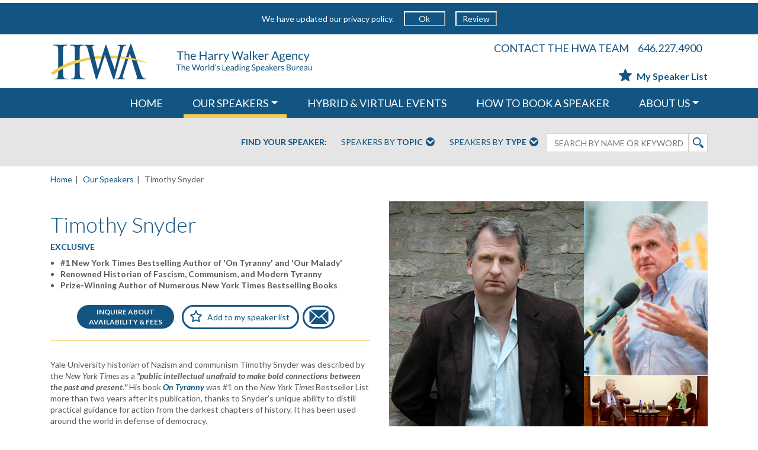

--- FILE ---
content_type: text/html; charset=utf-8
request_url: https://www.harrywalker.com/speakers/timothy-snyder?videoid=45656
body_size: 34149
content:

<!DOCTYPE html>
<html ng-app="HarryWalkerApp" lang="en" itemscope itemtype="http://schema.org/Website">
<head>
    <base href="/">
    
    <meta charset="utf-8" />
    <meta name="HandheldFriendly" content="True" />
    <meta name="MobileOptimized" content="320" />
    <meta name="viewport" content="width=device-width, initial-scale=1.0, maximum-scale=1.0, user-scalable=no" />
    <meta name="keywords" content="" />


    <meta property="og:locale" content="en_US" />
    <meta property="og:site_name" content="Harry Walker Agency" />


    <meta property="og:type" content="article" />
    <meta property="og:title" content="Schedule Timothy Snyder to Speak | HWA Speakers" />
    <meta property="og:description" content="Yale University historian of Nazism and communism Timothy&#xA0;Snyder&#xA0;was described by the&#xA0;New York Times&#xA0;as&#xA0;a &quot;public intellectual unafraid to make bold connections between the past and present.&quot; His book&#xA0;On Tyranny was #1 on the New York Times Bestseller List more than two years after its publication, thanks to Snyder&#x2019;s unique ability to distill practical guidance for action from the darkest chapters of history. It has been used around the world in defense of democracy. &#xA0;&#xA;His newest book&#xA0;Our Malady&#xA0;is a short, urgent examination of healthcare as a human right which begins from&#xA0;Snyder&#x27;s recent and nearly fatal illness. From his hospital bed, he rethinks the connections between the health we lack and the freedom we need. In a time of authoritarianism and pandemic, the timeliness of this book cannot be overstated. Both a cri de coeur and a data-driven argument, it shows the way towards an America that is both healthy and free. &#xA0;&#xA0;&#xA;Snyder&#xA0;is also well known internationally for the prize-winning&#xA0;Bloodlands, which explains the most murderous events of the time of Hitler and Stalin in Europe. In his book Black Earth,&#xA0;Snyder&#xA0;explains the Jewish Holocaust in ways that help us to better understand the basic predicaments of our own time. In&#xA0;The Road to Unfreedom,&#xA0;Snyder&#xA0;charts the path from democracy to tyranny (and back).&#xA0;All five of these books were or are&#xA0;New York Times&#xA0;bestsellers.&#xA;A masterful presenter,&#xA0;Snyder&#xA0;is sought out by groups around the world to understand&#xA0;the direct line between big ideas of the past and our lives today.&#xA;&#xA0;&#xA;" />
    <meta property="og:image" content="https://www.harrywalker.com/media/21006495/snyder_timothy-hdsht.jpg?width=362&amp;height=449&amp;v=1dc54bdc3b6ee10" />



    <meta name="description" content="Timothy Snyder Keynote Speaker with The HWA Speakers Bureau. Book Timothy Snyder today for your next live or virtual speaking engagement, event, or conference!" />
    <title>Timothy Snyder Keynote Speaker - Harry Walker Agency</title>
    <link rel="canonical" href="https://www.harrywalker.com/speakers/timothy-snyder" />
    <link rel="icon" type="image/x-icon" href="HWAico.ico" />
    <link rel="shortcut icon" type="image/x-icon" href="HWAico.ico">
    <link rel="stylesheet" type="text/css" href="https://fonts.googleapis.com/css?family=Lato:300,400,700,400italic,700italic" />


    
    <script type="text/javascript" defer="">
        var topicsJson = '[{&quot;id&quot;:38626,&quot;key&quot;:&quot;4505e73fe5024fa694bb8ee1f7324606&quot;,&quot;name&quot;:&quot;Adapting to New Realities&quot;,&quot;subtopics&quot;:[{&quot;id&quot;:43241,&quot;key&quot;:&quot;f3e74e50e870413780849ae556e6141a&quot;,&quot;name&quot;:&quot;New Realities: Back to Work&quot;},{&quot;id&quot;:38630,&quot;key&quot;:&quot;0aa85bbb3db643838f84f6805bf040d1&quot;,&quot;name&quot;:&quot;New Realities: Business Innovation&quot;},{&quot;id&quot;:38632,&quot;key&quot;:&quot;1c1ebbec1c084d9ab6eeba051b368e52&quot;,&quot;name&quot;:&quot;New Realities: Doctors &amp; Scientists&quot;},{&quot;id&quot;:38628,&quot;key&quot;:&quot;39abd17f3f7e4a5c85e39788f30ef32a&quot;,&quot;name&quot;:&quot;New Realities: Economy&quot;},{&quot;id&quot;:38631,&quot;key&quot;:&quot;deeb820aa39c4563846e88a47b6808fe&quot;,&quot;name&quot;:&quot;New Realities: Future of Tech&quot;},{&quot;id&quot;:38627,&quot;key&quot;:&quot;0991e3d7e77343be92eb5bd3fd9debaf&quot;,&quot;name&quot;:&quot;New Realities: Global Outlook &amp; Security&quot;},{&quot;id&quot;:38629,&quot;key&quot;:&quot;0416c87095e34341808adff7adb18081&quot;,&quot;name&quot;:&quot;New Realities: Leading through Disruption&quot;},{&quot;id&quot;:38636,&quot;key&quot;:&quot;144552d3c5534d0ca0d603d1ea79a4da&quot;,&quot;name&quot;:&quot;New Realities: News &#x2B; Media&quot;},{&quot;id&quot;:38635,&quot;key&quot;:&quot;9c97c878ffbd42afbd353ba797ca8caa&quot;,&quot;name&quot;:&quot;New Realities: Race, Social Justice &amp; Community&quot;}]},{&quot;id&quot;:10790,&quot;key&quot;:&quot;644a5e89ecdd45beb1c06a3be18bde29&quot;,&quot;name&quot;:&quot;Arts &amp; Culture&quot;,&quot;subtopics&quot;:[{&quot;id&quot;:10800,&quot;key&quot;:&quot;fa1593d23e1e4e65b2afc464263a54b5&quot;,&quot;name&quot;:&quot;Arts &amp; Culture&quot;},{&quot;id&quot;:38659,&quot;key&quot;:&quot;a184657e0acb4835b37274f12e7555e6&quot;,&quot;name&quot;:&quot;Fashion &amp; Design&quot;}]},{&quot;id&quot;:1152,&quot;key&quot;:&quot;e10cf5f4e4834684ac22600fb7fa5e0c&quot;,&quot;name&quot;:&quot;Business&quot;,&quot;subtopics&quot;:[{&quot;id&quot;:10802,&quot;key&quot;:&quot;f8a211e4d83d4ab5b1b4d275f6aff2b7&quot;,&quot;name&quot;:&quot;Asia Speakers&quot;},{&quot;id&quot;:10898,&quot;key&quot;:&quot;a28873c6569b463192d92212516cb469&quot;,&quot;name&quot;:&quot;Banking &amp; Finance&quot;},{&quot;id&quot;:1158,&quot;key&quot;:&quot;2e4db4cad337426eb62c3cc5595240e0&quot;,&quot;name&quot;:&quot;Big Data&quot;},{&quot;id&quot;:35063,&quot;key&quot;:&quot;1575b3027b5849da88532b56b4d88388&quot;,&quot;name&quot;:&quot;Blockchain&quot;},{&quot;id&quot;:10803,&quot;key&quot;:&quot;ff0801c709e84c4a9cd9087b93206cb3&quot;,&quot;name&quot;:&quot;Business &amp; Consumer Trends&quot;},{&quot;id&quot;:10804,&quot;key&quot;:&quot;0b922a21758648c0b1c8b15f90be7b0a&quot;,&quot;name&quot;:&quot;Business Ethics, Responsibility &amp; Philanthropy&quot;},{&quot;id&quot;:10805,&quot;key&quot;:&quot;b431f7ce87e94dfeb4798c5d744d1033&quot;,&quot;name&quot;:&quot;Business, Government &amp; The Economy&quot;},{&quot;id&quot;:10806,&quot;key&quot;:&quot;b26e065621654c348e1bb428e39072ce&quot;,&quot;name&quot;:&quot;Change &amp; Growth&quot;},{&quot;id&quot;:54361,&quot;key&quot;:&quot;e817504983524bfd942cdfb437f9fb88&quot;,&quot;name&quot;:&quot;Civil Discourse &amp; Bridging Divides&quot;},{&quot;id&quot;:10807,&quot;key&quot;:&quot;20e96a6cf63449bd95d9d3e975da8a94&quot;,&quot;name&quot;:&quot;Crisis Management&quot;},{&quot;id&quot;:10808,&quot;key&quot;:&quot;1be1d4f285354629983566ae05d55b72&quot;,&quot;name&quot;:&quot;Customer Relations, Communications &amp; Negotiation&quot;},{&quot;id&quot;:10809,&quot;key&quot;:&quot;b2f5b05cfb1d430fa6b7d093d43a8379&quot;,&quot;name&quot;:&quot;Cybersecurity&quot;},{&quot;id&quot;:35055,&quot;key&quot;:&quot;e4c594fe47184747a67cfdb083b6dc53&quot;,&quot;name&quot;:&quot;Disruption&quot;},{&quot;id&quot;:34714,&quot;key&quot;:&quot;ad87d0e0b12f460a80671904ae5310c0&quot;,&quot;name&quot;:&quot;Diversity, Equity &amp; Inclusion&quot;},{&quot;id&quot;:46438,&quot;key&quot;:&quot;39599c61ac41477ba60a5e6646527f69&quot;,&quot;name&quot;:&quot;Environmental, Social, and Governance (ESG)&quot;},{&quot;id&quot;:10812,&quot;key&quot;:&quot;d4ddd5f1109c413d8657bdf64d209851&quot;,&quot;name&quot;:&quot;Execution &amp; Strategy&quot;},{&quot;id&quot;:32894,&quot;key&quot;:&quot;86c19ae93b2347f4be9d0baa5b7705f1&quot;,&quot;name&quot;:&quot;Fintech &amp; Cryptocurrency&quot;},{&quot;id&quot;:35078,&quot;key&quot;:&quot;a536bf6502b8471cb5f6ac90a2ea8964&quot;,&quot;name&quot;:&quot;Future of Work&quot;},{&quot;id&quot;:10813,&quot;key&quot;:&quot;67c6a220ab2243c4af545a7690441001&quot;,&quot;name&quot;:&quot;Global Business Outlook&quot;},{&quot;id&quot;:10814,&quot;key&quot;:&quot;5576d0ec41ec42e5bc6fa961b6473100&quot;,&quot;name&quot;:&quot;Globalization&quot;},{&quot;id&quot;:10815,&quot;key&quot;:&quot;04d1fae1be2f4cc3acc39c0f9fc05983&quot;,&quot;name&quot;:&quot;Green Business&quot;},{&quot;id&quot;:10817,&quot;key&quot;:&quot;62e529989b3e48f5b8d4f49fc709e9fd&quot;,&quot;name&quot;:&quot;Innovation&quot;},{&quot;id&quot;:10818,&quot;key&quot;:&quot;e9786c35134f469bbac86385528c952c&quot;,&quot;name&quot;:&quot;Latin America Speakers&quot;},{&quot;id&quot;:10819,&quot;key&quot;:&quot;c476931beb5e41eeb1b2d359051a43ab&quot;,&quot;name&quot;:&quot;Leadership &amp; Strategic Management&quot;},{&quot;id&quot;:10820,&quot;key&quot;:&quot;9254265912e044f1a9e89713e4f4b5dc&quot;,&quot;name&quot;:&quot;Marketing &amp; Branding&quot;},{&quot;id&quot;:11048,&quot;key&quot;:&quot;7186ad8a750d49509fd62bf2585d7b22&quot;,&quot;name&quot;:&quot;Peak Performance&quot;},{&quot;id&quot;:10821,&quot;key&quot;:&quot;95319cfb92ea4c1c9f1ae20e5cf16664&quot;,&quot;name&quot;:&quot;Sales&quot;},{&quot;id&quot;:10822,&quot;key&quot;:&quot;228ef8c569f1470a9fc64478aa00beee&quot;,&quot;name&quot;:&quot;Small Business&quot;},{&quot;id&quot;:18595,&quot;key&quot;:&quot;3ad310edb292473ba4503b6fbe1f955a&quot;,&quot;name&quot;:&quot;Social Media Trends &amp; Consumers&quot;},{&quot;id&quot;:54351,&quot;key&quot;:&quot;a47d686d95104451a2a814cc478fc854&quot;,&quot;name&quot;:&quot;Tariffs, Taxes &amp; Trade&quot;},{&quot;id&quot;:10824,&quot;key&quot;:&quot;b2918c28162d473cb06d99d82c663acf&quot;,&quot;name&quot;:&quot;Teamwork&quot;},{&quot;id&quot;:10825,&quot;key&quot;:&quot;68c76380d3d4423b9e02e2516cc01d55&quot;,&quot;name&quot;:&quot;Turnaround Stories&quot;},{&quot;id&quot;:34449,&quot;key&quot;:&quot;9056f447cacc4a8884bc4339bc38dbb9&quot;,&quot;name&quot;:&quot;Workforce Culture&quot;}]},{&quot;id&quot;:10789,&quot;key&quot;:&quot;4c6a5cb7bb1843d6b41a373fc1344a13&quot;,&quot;name&quot;:&quot;Diversity&quot;,&quot;subtopics&quot;:[{&quot;id&quot;:46665,&quot;key&quot;:&quot;30731d3927e74c87bcac351dabd40067&quot;,&quot;name&quot;:&quot;AAPI Heritage Month&quot;},{&quot;id&quot;:10826,&quot;key&quot;:&quot;b555cd6ca91b43758f9ee9a04cbaa401&quot;,&quot;name&quot;:&quot;Black Heritage &amp; History Month&quot;},{&quot;id&quot;:48447,&quot;key&quot;:&quot;91d8e5bdaaf741e5a2492bed2938d033&quot;,&quot;name&quot;:&quot;Disability Pride&quot;},{&quot;id&quot;:34714,&quot;key&quot;:&quot;ad87d0e0b12f460a80671904ae5310c0&quot;,&quot;name&quot;:&quot;Diversity, Equity &amp; Inclusion&quot;},{&quot;id&quot;:46496,&quot;key&quot;:&quot;8a4f09030f8a4e45a9e925259509d93c&quot;,&quot;name&quot;:&quot;Hispanic Heritage Month&quot;},{&quot;id&quot;:42564,&quot;key&quot;:&quot;418f1311bfe44073968b0800ad5bfe79&quot;,&quot;name&quot;:&quot;Juneteenth&quot;},{&quot;id&quot;:39738,&quot;key&quot;:&quot;7f90fbede9444bf48cf56c6021eb3835&quot;,&quot;name&quot;:&quot;LGBTQ&#x2B; Topics&quot;},{&quot;id&quot;:10832,&quot;key&quot;:&quot;957358617adf401eaab6a8d8267d0b02&quot;,&quot;name&quot;:&quot;Women&#x27;s History Month&quot;}]},{&quot;id&quot;:10786,&quot;key&quot;:&quot;25aabf54adf447e6a449ee2c7a2dad27&quot;,&quot;name&quot;:&quot;Economy&quot;,&quot;subtopics&quot;:[{&quot;id&quot;:10898,&quot;key&quot;:&quot;a28873c6569b463192d92212516cb469&quot;,&quot;name&quot;:&quot;Banking &amp; Finance&quot;},{&quot;id&quot;:10805,&quot;key&quot;:&quot;b431f7ce87e94dfeb4798c5d744d1033&quot;,&quot;name&quot;:&quot;Business, Government &amp; The Economy&quot;},{&quot;id&quot;:10810,&quot;key&quot;:&quot;f44aaeea23d14ddd8ad17e8110eebe89&quot;,&quot;name&quot;:&quot;Emerging Markets&quot;},{&quot;id&quot;:32894,&quot;key&quot;:&quot;86c19ae93b2347f4be9d0baa5b7705f1&quot;,&quot;name&quot;:&quot;Fintech &amp; Cryptocurrency&quot;},{&quot;id&quot;:10833,&quot;key&quot;:&quot;7a0dc799fa004c9a9da47e831d56bc5a&quot;,&quot;name&quot;:&quot;Global Economy&quot;},{&quot;id&quot;:10816,&quot;key&quot;:&quot;04d4b0cd1c1743fca5d4cbbd65952d05&quot;,&quot;name&quot;:&quot;Healthcare Economics &amp; Policy&quot;},{&quot;id&quot;:54351,&quot;key&quot;:&quot;a47d686d95104451a2a814cc478fc854&quot;,&quot;name&quot;:&quot;Tariffs, Taxes &amp; Trade&quot;}]},{&quot;id&quot;:10794,&quot;key&quot;:&quot;ca2d9ea235cb402fa291af6203ee4e37&quot;,&quot;name&quot;:&quot;Energy &amp; Environment&quot;,&quot;subtopics&quot;:[{&quot;id&quot;:10834,&quot;key&quot;:&quot;cd1f776ed7694306aaef8d0bb82387c3&quot;,&quot;name&quot;:&quot;Clean Energy&quot;},{&quot;id&quot;:10835,&quot;key&quot;:&quot;142cdeb8ea4c4ad2a4e79e1d1b107c45&quot;,&quot;name&quot;:&quot;Climate Change&quot;},{&quot;id&quot;:10836,&quot;key&quot;:&quot;a3a5ff347c4b4fefbfe93e859f9a5713&quot;,&quot;name&quot;:&quot;Conservation&quot;},{&quot;id&quot;:10811,&quot;key&quot;:&quot;0ed308a8b3b5469c956b036c5fce6008&quot;,&quot;name&quot;:&quot;Energy Issues &amp; Policy&quot;},{&quot;id&quot;:46438,&quot;key&quot;:&quot;39599c61ac41477ba60a5e6646527f69&quot;,&quot;name&quot;:&quot;Environmental, Social, and Governance (ESG)&quot;},{&quot;id&quot;:10815,&quot;key&quot;:&quot;04d1fae1be2f4cc3acc39c0f9fc05983&quot;,&quot;name&quot;:&quot;Green Business&quot;}]},{&quot;id&quot;:39377,&quot;key&quot;:&quot;ee6475b5145f46c0a1572f1e52aacfd9&quot;,&quot;name&quot;:&quot;Entertainment &amp; Humor&quot;,&quot;subtopics&quot;:[{&quot;id&quot;:39379,&quot;key&quot;:&quot;5c8e6ea6b32d4b23ab6028f1b15ae65d&quot;,&quot;name&quot;:&quot;Entertainment &amp; Humor&quot;},{&quot;id&quot;:10801,&quot;key&quot;:&quot;2fdf30bda6eb413dbdf5ce61769d7865&quot;,&quot;name&quot;:&quot;Political Satire&quot;}]},{&quot;id&quot;:10788,&quot;key&quot;:&quot;383365eff1034553bc93ef5451e66886&quot;,&quot;name&quot;:&quot;Global Outlook &amp; International Affairs&quot;,&quot;subtopics&quot;:[{&quot;id&quot;:10802,&quot;key&quot;:&quot;f8a211e4d83d4ab5b1b4d275f6aff2b7&quot;,&quot;name&quot;:&quot;Asia Speakers&quot;},{&quot;id&quot;:10809,&quot;key&quot;:&quot;b2f5b05cfb1d430fa6b7d093d43a8379&quot;,&quot;name&quot;:&quot;Cybersecurity&quot;},{&quot;id&quot;:10811,&quot;key&quot;:&quot;0ed308a8b3b5469c956b036c5fce6008&quot;,&quot;name&quot;:&quot;Energy Issues &amp; Policy&quot;},{&quot;id&quot;:12393,&quot;key&quot;:&quot;fce3cba662334635a73109aba6c82a16&quot;,&quot;name&quot;:&quot;Geopolitics&quot;},{&quot;id&quot;:10847,&quot;key&quot;:&quot;ec7c6525a1aa452a85cb853f550cc004&quot;,&quot;name&quot;:&quot;Global Health Issues&quot;},{&quot;id&quot;:10837,&quot;key&quot;:&quot;1dba3e76c7034a57aecbb7d0e93bbcfb&quot;,&quot;name&quot;:&quot;Human Rights &amp; Philanthropy&quot;},{&quot;id&quot;:10818,&quot;key&quot;:&quot;e9786c35134f469bbac86385528c952c&quot;,&quot;name&quot;:&quot;Latin America Speakers&quot;},{&quot;id&quot;:10839,&quot;key&quot;:&quot;07c965df219b48c0aeb1895c9eb352ce&quot;,&quot;name&quot;:&quot;Middle East Speakers&quot;},{&quot;id&quot;:10852,&quot;key&quot;:&quot;ddfc611c0cb84ec28ca871daf70ed900&quot;,&quot;name&quot;:&quot;Security &amp; Stability&quot;}]},{&quot;id&quot;:10795,&quot;key&quot;:&quot;ed771329870e4a799079d689d9096bed&quot;,&quot;name&quot;:&quot;Healthcare&quot;,&quot;subtopics&quot;:[{&quot;id&quot;:38907,&quot;key&quot;:&quot;0eabdd1710814dae9383dbcb7370fd95&quot;,&quot;name&quot;:&quot;Addiction &amp; Recovery&quot;},{&quot;id&quot;:10843,&quot;key&quot;:&quot;d6c1aae7e9c34329ae5a9c93fa6b4240&quot;,&quot;name&quot;:&quot;Diet, Nutrition &amp; Exercise&quot;},{&quot;id&quot;:10848,&quot;key&quot;:&quot;943ce9c62b9b4fc7a51f3f4aa1b4003d&quot;,&quot;name&quot;:&quot;Genetics &amp; Bioethics&quot;},{&quot;id&quot;:10847,&quot;key&quot;:&quot;ec7c6525a1aa452a85cb853f550cc004&quot;,&quot;name&quot;:&quot;Global Health Issues&quot;},{&quot;id&quot;:10816,&quot;key&quot;:&quot;04d4b0cd1c1743fca5d4cbbd65952d05&quot;,&quot;name&quot;:&quot;Healthcare Economics &amp; Policy&quot;},{&quot;id&quot;:53578,&quot;key&quot;:&quot;c46869319fb345679f56036b1d3f6226&quot;,&quot;name&quot;:&quot;Longevity&quot;},{&quot;id&quot;:34734,&quot;key&quot;:&quot;6b2c47e2c3764b24b06aed40e52a7086&quot;,&quot;name&quot;:&quot;Mental Health&quot;},{&quot;id&quot;:10844,&quot;key&quot;:&quot;bbbaadfd559d4b1ea69ad03aa5fa59c3&quot;,&quot;name&quot;:&quot;Overcoming Illness&quot;},{&quot;id&quot;:10845,&quot;key&quot;:&quot;894da40d482a46a59545f1918ec7ac3d&quot;,&quot;name&quot;:&quot;Stress Management&quot;},{&quot;id&quot;:10846,&quot;key&quot;:&quot;b28ab71434104a789b64910431e777e2&quot;,&quot;name&quot;:&quot;The Mind/Body Connection&quot;},{&quot;id&quot;:10859,&quot;key&quot;:&quot;7ce50a5f16364cb098ab123ca9dfddb4&quot;,&quot;name&quot;:&quot;Women&#x27;s Health&quot;}]},{&quot;id&quot;:10787,&quot;key&quot;:&quot;285d40e9b1564cf9abce33f6d7329b8a&quot;,&quot;name&quot;:&quot;Inspiration &amp; Motivation&quot;,&quot;subtopics&quot;:[{&quot;id&quot;:38907,&quot;key&quot;:&quot;0eabdd1710814dae9383dbcb7370fd95&quot;,&quot;name&quot;:&quot;Addiction &amp; Recovery&quot;},{&quot;id&quot;:39211,&quot;key&quot;:&quot;b719cdf25f8e457a86bf0d6da76e4b93&quot;,&quot;name&quot;:&quot;Hollywood Inspiration&quot;},{&quot;id&quot;:38645,&quot;key&quot;:&quot;5667ca340b01403eaa873a0bee532aa5&quot;,&quot;name&quot;:&quot;Inspiration &amp; Wellness&quot;},{&quot;id&quot;:10841,&quot;key&quot;:&quot;e1c0766ca52343358c7f11403424f35a&quot;,&quot;name&quot;:&quot;Personal Growth &amp; Inspiration&quot;},{&quot;id&quot;:38741,&quot;key&quot;:&quot;586871bfacb642c0a22fa02e5ef62f2b&quot;,&quot;name&quot;:&quot;Sports Inspiration&quot;},{&quot;id&quot;:10845,&quot;key&quot;:&quot;894da40d482a46a59545f1918ec7ac3d&quot;,&quot;name&quot;:&quot;Stress Management&quot;},{&quot;id&quot;:10840,&quot;key&quot;:&quot;6aa7715823f743179331736d0ad5994e&quot;,&quot;name&quot;:&quot;Surviving &amp; Thriving: Adversity &amp; Illness&quot;},{&quot;id&quot;:10842,&quot;key&quot;:&quot;433294e0a7904ff6a0e88a425fdb05d7&quot;,&quot;name&quot;:&quot;True Stories of Inspiration&quot;}]},{&quot;id&quot;:39380,&quot;key&quot;:&quot;85380b4efabf4af087cf71e6a030ae48&quot;,&quot;name&quot;:&quot;Justice, Equity, Diversity, and Inclusion - JEDI&quot;,&quot;subtopics&quot;:[{&quot;id&quot;:34714,&quot;key&quot;:&quot;ad87d0e0b12f460a80671904ae5310c0&quot;,&quot;name&quot;:&quot;Diversity, Equity &amp; Inclusion&quot;},{&quot;id&quot;:45213,&quot;key&quot;:&quot;974d0c441f924bf7b0c89cefab5dec72&quot;,&quot;name&quot;:&quot;Intersectionality&quot;},{&quot;id&quot;:42564,&quot;key&quot;:&quot;418f1311bfe44073968b0800ad5bfe79&quot;,&quot;name&quot;:&quot;Juneteenth&quot;},{&quot;id&quot;:39738,&quot;key&quot;:&quot;7f90fbede9444bf48cf56c6021eb3835&quot;,&quot;name&quot;:&quot;LGBTQ&#x2B; Topics&quot;},{&quot;id&quot;:18626,&quot;key&quot;:&quot;962cbcd0c1f3436fa26440bcd4b72916&quot;,&quot;name&quot;:&quot;Social Change&quot;},{&quot;id&quot;:39552,&quot;key&quot;:&quot;d75cb09fc8034c72b9100c88e2ebc28b&quot;,&quot;name&quot;:&quot;Social Justice &amp; Equity&quot;}]},{&quot;id&quot;:10796,&quot;key&quot;:&quot;ede3aa902692499b98c189b3c2bd91f1&quot;,&quot;name&quot;:&quot;News &amp; Media&quot;,&quot;subtopics&quot;:[{&quot;id&quot;:11152,&quot;key&quot;:&quot;4eaa46ca17004e8cb368e6425f418c8c&quot;,&quot;name&quot;:&quot;News &amp; Media&quot;}]},{&quot;id&quot;:10797,&quot;key&quot;:&quot;f616ad7742214ace97128a533255aa31&quot;,&quot;name&quot;:&quot;Politics &amp; Government&quot;,&quot;subtopics&quot;:[{&quot;id&quot;:54361,&quot;key&quot;:&quot;e817504983524bfd942cdfb437f9fb88&quot;,&quot;name&quot;:&quot;Civil Discourse &amp; Bridging Divides&quot;},{&quot;id&quot;:10811,&quot;key&quot;:&quot;0ed308a8b3b5469c956b036c5fce6008&quot;,&quot;name&quot;:&quot;Energy Issues &amp; Policy&quot;},{&quot;id&quot;:10816,&quot;key&quot;:&quot;04d4b0cd1c1743fca5d4cbbd65952d05&quot;,&quot;name&quot;:&quot;Healthcare Economics &amp; Policy&quot;},{&quot;id&quot;:10851,&quot;key&quot;:&quot;d92c156b2b684d10bfa9e1ffe31e4e30&quot;,&quot;name&quot;:&quot;Leadership &amp; Public Service&quot;},{&quot;id&quot;:10853,&quot;key&quot;:&quot;7a67af10e3e649b4a9af4fa6fe310e4a&quot;,&quot;name&quot;:&quot;Our Cities&quot;},{&quot;id&quot;:10854,&quot;key&quot;:&quot;5ea286f4fa72437db07370cb11df7ce6&quot;,&quot;name&quot;:&quot;Point Counterpoint Debate&quot;},{&quot;id&quot;:54351,&quot;key&quot;:&quot;a47d686d95104451a2a814cc478fc854&quot;,&quot;name&quot;:&quot;Tariffs, Taxes &amp; Trade&quot;},{&quot;id&quot;:10855,&quot;key&quot;:&quot;2d84b453e27b493e8cc9f7f433c536ad&quot;,&quot;name&quot;:&quot;U.S. Politics &amp; Government&quot;}]},{&quot;id&quot;:10798,&quot;key&quot;:&quot;fd09e39dfbc94814aee5a64a37863a4d&quot;,&quot;name&quot;:&quot;Religion &amp; Faith in Society&quot;,&quot;subtopics&quot;:[{&quot;id&quot;:10829,&quot;key&quot;:&quot;1e509f11abb449d3ac79c755fc986c37&quot;,&quot;name&quot;:&quot;Themes for Christian Audiences&quot;},{&quot;id&quot;:10830,&quot;key&quot;:&quot;f53108cc68e94953924eb3dd388cf07d&quot;,&quot;name&quot;:&quot;Themes for Jewish Audiences&quot;},{&quot;id&quot;:10831,&quot;key&quot;:&quot;9b793369112244e4a1d25e944371ee76&quot;,&quot;name&quot;:&quot;Themes for Muslim Audiences&quot;}]},{&quot;id&quot;:44237,&quot;key&quot;:&quot;3514dc0fbcac475e86afa3bc72104332&quot;,&quot;name&quot;:&quot;Science&quot;,&quot;subtopics&quot;:[{&quot;id&quot;:44238,&quot;key&quot;:&quot;63b30e2754c5444eb4fd206d07f2889d&quot;,&quot;name&quot;:&quot;Astronauts &amp; Space Travel&quot;},{&quot;id&quot;:10848,&quot;key&quot;:&quot;943ce9c62b9b4fc7a51f3f4aa1b4003d&quot;,&quot;name&quot;:&quot;Genetics &amp; Bioethics&quot;},{&quot;id&quot;:36043,&quot;key&quot;:&quot;07f935df7f414ccd84ec27196c2ad9f3&quot;,&quot;name&quot;:&quot;STEM&quot;}]},{&quot;id&quot;:10793,&quot;key&quot;:&quot;92c1b104daa24ce3a37882e5fa4096ce&quot;,&quot;name&quot;:&quot;Society &amp; Education&quot;,&quot;subtopics&quot;:[{&quot;id&quot;:10856,&quot;key&quot;:&quot;e38118874d0145ecb1cec16c65c5d5b5&quot;,&quot;name&quot;:&quot;Education&quot;},{&quot;id&quot;:10827,&quot;key&quot;:&quot;ee7e8e7089d8481cb07d85c3b04db3a2&quot;,&quot;name&quot;:&quot;Ethics &amp; Values&quot;},{&quot;id&quot;:10837,&quot;key&quot;:&quot;1dba3e76c7034a57aecbb7d0e93bbcfb&quot;,&quot;name&quot;:&quot;Human Rights &amp; Philanthropy&quot;},{&quot;id&quot;:10857,&quot;key&quot;:&quot;1a67758b6c464735ac54e6816491810c&quot;,&quot;name&quot;:&quot;Law &amp; Legal Affairs&quot;},{&quot;id&quot;:10849,&quot;key&quot;:&quot;ffe15da7327a4f668e0449e3fe1c1dbc&quot;,&quot;name&quot;:&quot;Science of the Human Experience&quot;},{&quot;id&quot;:18626,&quot;key&quot;:&quot;962cbcd0c1f3436fa26440bcd4b72916&quot;,&quot;name&quot;:&quot;Social Change&quot;},{&quot;id&quot;:36043,&quot;key&quot;:&quot;07f935df7f414ccd84ec27196c2ad9f3&quot;,&quot;name&quot;:&quot;STEM&quot;}]},{&quot;id&quot;:10792,&quot;key&quot;:&quot;8274d4b2ccae4e188bb199f490469382&quot;,&quot;name&quot;:&quot;Technology&quot;,&quot;subtopics&quot;:[{&quot;id&quot;:24240,&quot;key&quot;:&quot;fdcabaa606cd43af81380cee8035ba37&quot;,&quot;name&quot;:&quot;Artificial Intelligence&quot;},{&quot;id&quot;:1158,&quot;key&quot;:&quot;2e4db4cad337426eb62c3cc5595240e0&quot;,&quot;name&quot;:&quot;Big Data&quot;},{&quot;id&quot;:35063,&quot;key&quot;:&quot;1575b3027b5849da88532b56b4d88388&quot;,&quot;name&quot;:&quot;Blockchain&quot;},{&quot;id&quot;:10809,&quot;key&quot;:&quot;b2f5b05cfb1d430fa6b7d093d43a8379&quot;,&quot;name&quot;:&quot;Cybersecurity&quot;},{&quot;id&quot;:32894,&quot;key&quot;:&quot;86c19ae93b2347f4be9d0baa5b7705f1&quot;,&quot;name&quot;:&quot;Fintech &amp; Cryptocurrency&quot;},{&quot;id&quot;:36043,&quot;key&quot;:&quot;07f935df7f414ccd84ec27196c2ad9f3&quot;,&quot;name&quot;:&quot;STEM&quot;},{&quot;id&quot;:10858,&quot;key&quot;:&quot;11a52e0ee4354f98a8469877f6da2961&quot;,&quot;name&quot;:&quot;Tech Trends&quot;}]}]';
        var typesJson = '[{&quot;id&quot;:10892,&quot;key&quot;:&quot;c30148060fe2444b82e183a84f168b6f&quot;,&quot;name&quot;:&quot;Exclusive to HWA&quot;},{&quot;id&quot;:10871,&quot;key&quot;:&quot;2467cc5d12344ee4b0b27241e99769dc&quot;,&quot;name&quot;:&quot;New to HWA&quot;},{&quot;id&quot;:39935,&quot;key&quot;:&quot;74d8cc90da1b4abc991c30d1274f7ba2&quot;,&quot;name&quot;:&quot;Actors&quot;},{&quot;id&quot;:10884,&quot;key&quot;:&quot;8ccbc85024ed4f44bf57e5366e47e9a7&quot;,&quot;name&quot;:&quot;Adventurers &amp; Explorers&quot;},{&quot;id&quot;:10865,&quot;key&quot;:&quot;01e10b86fb36412bb758bdbadee4c2e8&quot;,&quot;name&quot;:&quot;Artists &amp; Entertainers&quot;},{&quot;id&quot;:10895,&quot;key&quot;:&quot;cd74645dd80e48fc8462f2f8277e48e2&quot;,&quot;name&quot;:&quot;Athletes, Coaches &amp; Sports Figures&quot;},{&quot;id&quot;:24012,&quot;key&quot;:&quot;b828b20ef0e64750bcbe47483b189dc0&quot;,&quot;name&quot;:&quot;Authors of Business Best Sellers&quot;},{&quot;id&quot;:24072,&quot;key&quot;:&quot;a6f99a4a2fb54919bb5b950a9ac649c9&quot;,&quot;name&quot;:&quot;Authors of Fiction&quot;},{&quot;id&quot;:24073,&quot;key&quot;:&quot;8981aef3a4d54d78892eae98127ca729&quot;,&quot;name&quot;:&quot;Authors of Inspiration&quot;},{&quot;id&quot;:24011,&quot;key&quot;:&quot;835feefde0184917a199d7b22ca23201&quot;,&quot;name&quot;:&quot;Authors of Non-Fiction&quot;},{&quot;id&quot;:10868,&quot;key&quot;:&quot;0e05564dcec64d6787ca1fd8ab2d3393&quot;,&quot;name&quot;:&quot;Bankers and Financial Executives&quot;},{&quot;id&quot;:38814,&quot;key&quot;:&quot;5452bf0997e84e679ea207ea3ffec0e1&quot;,&quot;name&quot;:&quot;Baseball Players &amp; Coaches&quot;},{&quot;id&quot;:38816,&quot;key&quot;:&quot;bc25e768b9304c4392bb2db587de42b6&quot;,&quot;name&quot;:&quot;Basketball Players &amp; Coaches&quot;},{&quot;id&quot;:10882,&quot;key&quot;:&quot;8aa4186c078141b09bb7079b1fd8140c&quot;,&quot;name&quot;:&quot;Celebrities &amp; Marquee Speakers&quot;},{&quot;id&quot;:10880,&quot;key&quot;:&quot;74f6782f5f9143fd90dd20eae1a2bf6a&quot;,&quot;name&quot;:&quot;CEOs &amp; C-Suite&quot;},{&quot;id&quot;:37184,&quot;key&quot;:&quot;2a723268971a43279a5801acf4aec312&quot;,&quot;name&quot;:&quot;Chefs &amp; Culinary Ambassadors&quot;},{&quot;id&quot;:10881,&quot;key&quot;:&quot;835ac785412c42cb986777a8b96e527c&quot;,&quot;name&quot;:&quot;Comedians &amp; Humorists&quot;},{&quot;id&quot;:39936,&quot;key&quot;:&quot;0064af21276a4ca5baabb0246cfa7b19&quot;,&quot;name&quot;:&quot;Directors &amp; Producers&quot;},{&quot;id&quot;:10873,&quot;key&quot;:&quot;4414bf2f53674db09c940667004d765b&quot;,&quot;name&quot;:&quot;Doctors &amp; Health Experts&quot;},{&quot;id&quot;:10879,&quot;key&quot;:&quot;71aa7cc1e3eb46fea71a200407ebe262&quot;,&quot;name&quot;:&quot;Duos &amp; Debate&quot;},{&quot;id&quot;:10885,&quot;key&quot;:&quot;8fbc67b68dac4f13aa80352330cab93d&quot;,&quot;name&quot;:&quot;Economists&quot;},{&quot;id&quot;:10891,&quot;key&quot;:&quot;bdabd9ff6496411a921db994c612f10d&quot;,&quot;name&quot;:&quot;Emcees&quot;},{&quot;id&quot;:10893,&quot;key&quot;:&quot;c44663159678480c88d526189fa592e5&quot;,&quot;name&quot;:&quot;Faith-Based Speakers&quot;},{&quot;id&quot;:38817,&quot;key&quot;:&quot;48a27098deb147b0a2ee313e3634736b&quot;,&quot;name&quot;:&quot;Football Players &amp; Coaches&quot;},{&quot;id&quot;:10878,&quot;key&quot;:&quot;639b7dac456c45c79d37c8b3e4e76d6b&quot;,&quot;name&quot;:&quot;Futurists&quot;},{&quot;id&quot;:38322,&quot;key&quot;:&quot;f496bd90198c4de59475f2da6c3bbaf3&quot;,&quot;name&quot;:&quot;Global Brand Leaders&quot;},{&quot;id&quot;:15681,&quot;key&quot;:&quot;9c4828b70d234066976661144eec878e&quot;,&quot;name&quot;:&quot;Global Citizens&quot;},{&quot;id&quot;:38818,&quot;key&quot;:&quot;8b3d05f6b7c841909959a2e6dca8f17f&quot;,&quot;name&quot;:&quot;Golf Legends&quot;},{&quot;id&quot;:10889,&quot;key&quot;:&quot;af75f3e6463d4cb9959c62e4e264e378&quot;,&quot;name&quot;:&quot;Government Advisors &amp; Appointees&quot;},{&quot;id&quot;:38160,&quot;key&quot;:&quot;ec2afbf7219b4dad9fecb0e9ab62fdf0&quot;,&quot;name&quot;:&quot;Historians&quot;},{&quot;id&quot;:10888,&quot;key&quot;:&quot;9f5634e156f8401aafbf4cbbfb3a9dc8&quot;,&quot;name&quot;:&quot;Humanitarians &amp; Activists&quot;},{&quot;id&quot;:10876,&quot;key&quot;:&quot;5afe5b4122dd4714a63e1b8d2448b96a&quot;,&quot;name&quot;:&quot;Innovators &amp; Entrepreneurs&quot;},{&quot;id&quot;:10894,&quot;key&quot;:&quot;cb343ca3c40d4191bf53ebd730dc508a&quot;,&quot;name&quot;:&quot;Inspirational Speakers &amp; Survivors&quot;},{&quot;id&quot;:10869,&quot;key&quot;:&quot;0f03f398ee8c44b88c9aa64ace1b5e80&quot;,&quot;name&quot;:&quot;Journalists &amp; Media&quot;},{&quot;id&quot;:10866,&quot;key&quot;:&quot;02850d5732964cc4a6bf19578b663804&quot;,&quot;name&quot;:&quot;Lawyers &amp; Legal Experts&quot;},{&quot;id&quot;:39203,&quot;key&quot;:&quot;640029e5ae3046668cb21f90fea3252d&quot;,&quot;name&quot;:&quot;LGBTQ&#x2B; Speakers&quot;},{&quot;id&quot;:10867,&quot;key&quot;:&quot;04f85daee56c49719570489ce48b9be5&quot;,&quot;name&quot;:&quot;Military &amp; Veterans&quot;},{&quot;id&quot;:10886,&quot;key&quot;:&quot;94365448c5d84d3c80a91ad3d46a62fb&quot;,&quot;name&quot;:&quot;Moderators &amp; Interviewers&quot;},{&quot;id&quot;:10896,&quot;key&quot;:&quot;ed60657508e04fceb59b322eb64bf442&quot;,&quot;name&quot;:&quot;Nobel Prize Winners &amp; Nominees&quot;},{&quot;id&quot;:37507,&quot;key&quot;:&quot;75b5afe8a2b14bd1bc32d9256860489f&quot;,&quot;name&quot;:&quot;Olympians&quot;},{&quot;id&quot;:38623,&quot;key&quot;:&quot;4c2f00ea4f6246c89d5baad36358d678&quot;,&quot;name&quot;:&quot;Podcasters&quot;},{&quot;id&quot;:10874,&quot;key&quot;:&quot;4c53a9da703a408391f2bc767324a0b8&quot;,&quot;name&quot;:&quot;Politicians &amp; Pundits&quot;},{&quot;id&quot;:37956,&quot;key&quot;:&quot;334ef773ece94f669ff7586291d1ed08&quot;,&quot;name&quot;:&quot;Pulitzer Prize Winners&quot;},{&quot;id&quot;:10887,&quot;key&quot;:&quot;9ac1aca9039a4ec28eda58881189a2d4&quot;,&quot;name&quot;:&quot;Scientists&quot;},{&quot;id&quot;:38925,&quot;key&quot;:&quot;28d61ff4bc5a47c99118bf7922c77ba5&quot;,&quot;name&quot;:&quot;Social Media Influencers&quot;},{&quot;id&quot;:38815,&quot;key&quot;:&quot;74b141f7bbfc4499b675eeaf6569f583&quot;,&quot;name&quot;:&quot;Sports Broadcasters &amp; Journalists&quot;},{&quot;id&quot;:10872,&quot;key&quot;:&quot;339ecb7f6c474fa989d5d67b0a2a6585&quot;,&quot;name&quot;:&quot;Tech Visionaries&quot;},{&quot;id&quot;:10877,&quot;key&quot;:&quot;615a93dd43f44233b8800a718e34cb8c&quot;,&quot;name&quot;:&quot;TED Speakers&quot;},{&quot;id&quot;:40291,&quot;key&quot;:&quot;bd65be1903e0471ca08ffefa1d503c75&quot;,&quot;name&quot;:&quot;Tennis Legends&quot;},{&quot;id&quot;:10883,&quot;key&quot;:&quot;8c9a49dd1d0349d8a2c30366790615ba&quot;,&quot;name&quot;:&quot;Women Speakers&quot;},{&quot;id&quot;:10870,&quot;key&quot;:&quot;139464c549d94270bf7ad37a2229c950&quot;,&quot;name&quot;:&quot;World Leaders&quot;}]';
    </script>
   
        <link rel="stylesheet" href="/css/bundle.css" />
        <link rel="stylesheet" href="/lib/gridstack/gridstack.min.css" />
        <link rel="stylesheet" href="/lib/jqueryui/themes/base/jquery-ui.min.css" />
        <link rel="stylesheet" href="/lib/jqueryui/themes/base/theme.min.css" />

        <script type="text/javascript" src="/lib/he/he.js"></script>

        <script type="text/javascript" charset="utf-8" src="/lib/jquery/jquery.js"></script>
        <script type="text/javascript" charset="utf-8" src="/lib/jqueryui/jquery-ui.js"></script>
        <script type="text/javascript" charset="utf-8" src="/lib/jquery-validate/jquery.validate.js"></script>
        <script type="text/javascript" charset="utf-8" src="/lib/jquery-validation-unobtrusive/jquery.validate.unobtrusive.js"></script>
        <script type="text/javascript" src="/lib/slick-carousel/slick.js"></script>
        <script type="text/javascript" src="/lib/bootstrap/js/bootstrap.bundle.min.js"></script>
        <script type="text/javascript" src="/lib/gridstack/gridstack-all.js"></script>
        <script type="text/javascript" src="/js/google-tags.js"></script>

        <script type="text/javascript" src="/js/htmlsanitizer.js"></script> 
        <script src="/js/HWAScriptsPreLoad.js"></script>
        <script type="text/javascript" src="/js/ga_helper.js"></script>

        <script type="text/javascript" src="/js/sw.moduleHandler.js"></script>  
        

    
    

    
<link rel="stylesheet" type="text/css" href="https://cdn.jsdelivr.net/npm/cookieconsent@3/build/cookieconsent.min.css" />    
</head>
<body>

    <!-- GOOGLE STUFF -->
    <noscript>
        <iframe src="//www.googletagmanager.com/ns.html?id=GTM-PFL2M3" height="0" width="0"
                style="display:none;visibility:hidden"></iframe>
    </noscript>
    <!-- End GOOGLE STUFF -->
    
    
<!-- HEADER -->

<div id="header-inc" class="headspace navbar navbar-fixed-top">

    <div id="privacy-banner" class="hidden">
        <div id="privacy-text">We have updated our privacy policy.</div>
        <button class="btn-inverse btn-privacy-banner" type="button" onclick="clearPrivacyBanner()">Ok</button></a>
        <a target="_blank" href="https://www.wmeagency.com/privacypolicy/"><button class="btn-inverse btn-privacy-banner" type="button">Review</button></a>
    </div>

    <div class="navbar-default col-md-6 d-md-block d-lg-none">
        <div style="padding-top: 5px;">
            <a class="header-logo navbar-brand cover" href="/" target="_self"><img src="/images/hwa-newlogo-eps.png" width="120" height="45" alt="The Harry Walker Agency" /></a>
        </div>
    </div>
    <div class="navbar-default col-lg-6 d-md-block d-lg-none justify-content-end ms-auto">

        <div class="container-fluid  d-flex justify-content-end">

            <button type="button" class="navbar-toggle collapsed search" data-toggle="collapse" data-target="#hw-searchbar-collapse">
                <span class="sr-only">Toggle Search</span>
                <img src="/images/magnifier-white.svg" onclick="toggleMobileSearch()" width="18" height="18" alt="Search">
            </button>

            <button class="navbar-toggler" type="button" data-bs-toggle="collapse" data-bs-target="#main-navbar-collapse" aria-controls="main-navbar-collapse" aria-expanded="false">
                <span class="sr-only">Toggle Navigation</span>
                <span class="icon-bar"></span>
                <span class="icon-bar"></span>
                <span class="icon-bar"></span>
            </button>

            <div class="container-fluid mx-auto">
                <div class="navbar-header">
                    <div class="header-logo-sublogo">
                        <a class="header-logo navbar-brand" href="/" target="_self"><img src="/images/hwa-newlogo-lg.png" width="162" height="60" alt="The Harry Walker Agency" /></a>
                        <a class="header-sublogo navbar-brand" href="/" target="_self"><img src="/images/hwalogotag.svg" width="230" height="60" alt="The Harry Walker Agency" /></a>
                    </div>
                    <div class="info-wrapper">
                        <div class="info">
                            <div class="header-contact-us pull-right">
                                <a href="/contact-us" target="_self">CONTACT THE HWA TEAM</a> &nbsp; &nbsp; <a href="tel:646.227.4900" target="_self">646.227.4900</a>
                            </div>
                            <div class="clearfix"></div>
                        </div>
                    </div>

                    <div class="navbar-right hw-myspeakerlist  ">
                        <!--ng-controller="AddCtrl"-->
                        <a href="/my-speaker-list" target="_self"><img class="hw-myspeakerlist-img" src="/images/favourites7.svg" width="22" height="22" alt="Link to My Speaker List" /> My Speaker List<span class="msl-count"> (<span class="msl-count-num"></span>)</span></a>
                    </div>
                </div>
            </div>
        </div>
    </div>

    <div class="navbar-default col-lg-12 d-none d-lg-block">

        <button type="button" class="navbar-toggle collapsed" data-toggle="collapse" data-target="#main-navbar-collapse">
            <span class="sr-only">Toggle navigation</span>
            <span class="icon-bar"></span>
            <span class="icon-bar"></span>
            <span class="icon-bar"></span>
        </button>

        <button type="button" class="navbar-toggle collapsed search" data-toggle="collapse" data-target="#hw-searchbar-collapse">
            <span class="sr-only">Toggle Search</span>
            <img src="/images/magnifier-white.svg" onclick="toggleMobileSearch()" width="18" height="18" alt="Search">
        </button>
        <div class="container mx-auto">
            <div class="navbar-header">
                <div class="header-logo-sublogo">  
                    <a class="header-logo navbar-brand" href="/" target="_self"><img src="/images/hwa-newlogo-lg.png" width="162" height="60" alt="The Harry Walker Agency" /></a>
                    <a class="header-sublogo navbar-brand" href="/" target="_self"><img src="/images/hwalogotag.svg" width="230" height="60" alt="The Harry Walker Agency" /></a>
                </div>
                <div class="info-wrapper">
                    <div class="info">
                        <div class="header-contact-us pull-right">
                            <a href="/contact-us" target="_self">CONTACT THE HWA TEAM</a> &nbsp; &nbsp; <a href="tel:646.227.4900" target="_self">646.227.4900</a>
                        </div>
                        <div class="clearfix"></div>
                    </div>
                </div>

                <div class="navbar-right hw-myspeakerlist  ">
                    <!--ng-controller="AddCtrl"-->
                    <a href="/my-speaker-list" target="_self"><img class="hw-myspeakerlist-img" src="/images/favourites7.svg" width="22" height="22" alt="Link to My Speaker List" /> My Speaker List<span class="msl-count"> (<span class="msl-count-num"></span>)</span></a>
                </div>
            </div>
        </div>
    </div>

    <script>
        document.addEventListener("DOMContentLoaded", function () {
        InitializeMySpeakerList();
        });

    </script>  



    <div id="main-navbar-collapse" class="navbar navbar-expand-lg navbar-menu collapse navbar-collapse" style="padding: 0 !important;">
        <div class="container center-block">
            <div class="hw-nav">
                <nav class="main navbar">
                    <ul class="nav navbar-nav">
                        <li class="mobile-hw-myspeakerlist   visible-xs-block"><a href="/my-speaker-list" target="_self"><img class="hw-myspeakerlist-img" src="/images/yellow-star.svg" width="22" height="22" alt="Link to My Speaker List" /> &nbsp; My Speaker List<span class="msl-count"> (<span class="msl-count-num"></span>)</span></a></li>
                        <li class=""><a href="/" target="_self">HOME</a></li>

                        <li class="dropdown active">
                            <a class="dropdown-toggle" id="OurSpeakerDropdown" data-bs-toggle="dropdown" role="button" aria-expanded="false" href="#">OUR SPEAKERS</a>
                            <ul class="dropdown-menu dropdown-menu-left" aria-labelledby="OurSpeakerDropdown">
                                <li><a href="/speakers/#" target="_self">SEARCH FOR A SPEAKER</a></li>
                                <li><a href="/speakers/exclusive-speakers" target="_self">OUR EXCLUSIVE SPEAKERS</a></li>
                                <li><a href="/speakers/new-speakers" target="_self">NEW TO HARRY WALKER</a></li>
                            </ul>
                        </li>
                        <li class=""><a href="content/hybrid-virtual-event-ideas" target="_self">HYBRID &amp; VIRTUAL EVENTS</a></li>
                        <li class=""><a href="/content/how-to-book-a-speaker" target="_self">HOW TO BOOK A SPEAKER</a></li>
                        <li class="dropdown ">
                            <a class="dropdown-toggle" id="AboutUsDropdown" data-bs-toggle="dropdown" role="button" aria-expanded="false" href="#">ABOUT US</a>
                            <ul class="dropdown-menu" aria-labelledby="AboutUsDropdown">
                                <li><a href="/about-us" target="_self">ABOUT HWA</a></li>
                                <li><a href="/about-us/history" target="_self">OUR HISTORY &amp; MISSION</a></li>
                                <li><a href="/about-us/what-speakers-say" target="_self">WHAT SPEAKERS SAY</a></li>
                                <li><a href="/about-us/what-planners-say" target="_self">WHAT PLANNERS SAY</a></li>
                                <li><a href="/about-us/prospective-speakers" target="_self">PROSPECTIVE SPEAKERS</a></li>
                                <li><a href="/about-us/careers" target="_self">CAREER OPPORTUNITIES</a></li>
                            </ul>
                        </li>
                        <li class="mobile-header-contact-us visible-xs-block"><a href="/contact-us" target="_self">CONTACT THE HWA TEAM</a></li>
                        <li class="mobile-header-contact-us visible-xs-block"><a href="tel:646.227.4900" target="_self">646.227.4900</a></li>
                    </ul>
                </nav>
                <div class="clear"></div>
            </div>
        </div>
    </div>


    <div id="searchCanvas" style="width: 100%;">
        <div id="searchContainer" class="container" style="width: 100%;">
            <!--ng-controller="SpeakerSearchCtrl"-->

            <span id="findYourSpeaker" class="hidden-sm criteria-label extraBold">Find Your Speaker:</span>
            <hr class="mobileMenuSeparator" />

            <span id="topicsLabel" class="criteria-label dropdownLabel text-uppercase" onclick="toggleCriteriaTopicsDisplay()">
                <!--ng-click="toggleCriteriaTopicsDisplay()"-->
                Speakers By&nbsp;<span class="extraBold">Topic</span><img class="facetDropdown" src="/images/facet-dropdown.svg" alt="Topic/Subtopic dropdown filter arrow" />
                <img src="/images/yellow-bar.png" class="hidden-xs yellowSearchHints hidden" style="left: 10%; width: 80%" />
            </span>
            <hr class="mobileMenuSeparator" />

            <div id="topicsDropdownList" class="hidden dropdownList" onmouseleave="mouseleaveCriteriaTopics()">
                <!--ng-mouseleave="mouseleaveCriteriaTopics()"-->
                <!-- Main topics -->
                <div id="mainTopics" onmouseover="clearSelected()">
                    <!--ng-mouseover="clearSelected()"-->
                        <section id="topicSection-38626" onclick="toggleSubtopics(38626)" ondblclick="addSelectedTopicName(Adapting to New Realities)">
                            <!--ng-click="toggleSubtopics(topic.id)" ng-dblclick="addSelectedTopicName(topic.name)-->

                            <a target="_self" id="topicRow-38626" class="topicRow">
                                <span id="38626" class="topic collapsed">Adapting to New Realities</span><div class="desktopExpand" style="float: right">&gt;</div>
                                <!--<span ng-attr-id="{{topic.id}}" class="topic collapsed">{{topic.name}}</span><div class="desktopExpand" style="float: right">&gt;</div>-->
                            </a>

                            <div id="subtopics-38626" class="hidden subtopicsContainer">
                                <!--<div id="subtopics-{{topic.id}}" class="hidden subtopicsContainer">-->
                                <a target="_self" class="subtopic" onclick="addSelectedTopicName('Adapting to New Realities')">All Adapting to New Realities Speakers</a>
                                <!--<a target="_self" class="subtopic" ng-click="addSelectedTopicName(topic.name)">All {{topic.name}} Speakers</a>-->
                                    <!--ng-repeat="subtopic in topic.subtopics"-->
                                    <a target="_self" class="subtopic" onclick="addSelectedSubtopicName('New Realities: Back to Work')" data-id="43241">New Realities: Back to Work</a>
                                    <!--ng-click="addSelectedSubtopicName(subtopic.name)"-->
                                    <!--ng-repeat="subtopic in topic.subtopics"-->
                                    <a target="_self" class="subtopic" onclick="addSelectedSubtopicName('New Realities: Business Innovation')" data-id="38630">New Realities: Business Innovation</a>
                                    <!--ng-click="addSelectedSubtopicName(subtopic.name)"-->
                                    <!--ng-repeat="subtopic in topic.subtopics"-->
                                    <a target="_self" class="subtopic" onclick="addSelectedSubtopicName('New Realities: Doctors &amp; Scientists')" data-id="38632">New Realities: Doctors &amp; Scientists</a>
                                    <!--ng-click="addSelectedSubtopicName(subtopic.name)"-->
                                    <!--ng-repeat="subtopic in topic.subtopics"-->
                                    <a target="_self" class="subtopic" onclick="addSelectedSubtopicName('New Realities: Economy')" data-id="38628">New Realities: Economy</a>
                                    <!--ng-click="addSelectedSubtopicName(subtopic.name)"-->
                                    <!--ng-repeat="subtopic in topic.subtopics"-->
                                    <a target="_self" class="subtopic" onclick="addSelectedSubtopicName('New Realities: Future of Tech')" data-id="38631">New Realities: Future of Tech</a>
                                    <!--ng-click="addSelectedSubtopicName(subtopic.name)"-->
                                    <!--ng-repeat="subtopic in topic.subtopics"-->
                                    <a target="_self" class="subtopic" onclick="addSelectedSubtopicName('New Realities: Global Outlook &amp; Security')" data-id="38627">New Realities: Global Outlook &amp; Security</a>
                                    <!--ng-click="addSelectedSubtopicName(subtopic.name)"-->
                                    <!--ng-repeat="subtopic in topic.subtopics"-->
                                    <a target="_self" class="subtopic" onclick="addSelectedSubtopicName('New Realities: Leading through Disruption')" data-id="38629">New Realities: Leading through Disruption</a>
                                    <!--ng-click="addSelectedSubtopicName(subtopic.name)"-->
                                    <!--ng-repeat="subtopic in topic.subtopics"-->
                                    <a target="_self" class="subtopic" onclick="addSelectedSubtopicName('New Realities: News &#x2B; Media')" data-id="38636">New Realities: News &#x2B; Media</a>
                                    <!--ng-click="addSelectedSubtopicName(subtopic.name)"-->
                                    <!--ng-repeat="subtopic in topic.subtopics"-->
                                    <a target="_self" class="subtopic" onclick="addSelectedSubtopicName('New Realities: Race, Social Justice &amp; Community')" data-id="38635">New Realities: Race, Social Justice &amp; Community</a>
                                    <!--ng-click="addSelectedSubtopicName(subtopic.name)"-->

                            </div>

                        </section>
                        <section id="topicSection-10790" onclick="toggleSubtopics(10790)" ondblclick="addSelectedTopicName(Arts &amp; Culture)">
                            <!--ng-click="toggleSubtopics(topic.id)" ng-dblclick="addSelectedTopicName(topic.name)-->

                            <a target="_self" id="topicRow-10790" class="topicRow">
                                <span id="10790" class="topic collapsed">Arts &amp; Culture</span><div class="desktopExpand" style="float: right">&gt;</div>
                                <!--<span ng-attr-id="{{topic.id}}" class="topic collapsed">{{topic.name}}</span><div class="desktopExpand" style="float: right">&gt;</div>-->
                            </a>

                            <div id="subtopics-10790" class="hidden subtopicsContainer">
                                <!--<div id="subtopics-{{topic.id}}" class="hidden subtopicsContainer">-->
                                <a target="_self" class="subtopic" onclick="addSelectedTopicName('Arts &amp; Culture')">All Arts &amp; Culture Speakers</a>
                                <!--<a target="_self" class="subtopic" ng-click="addSelectedTopicName(topic.name)">All {{topic.name}} Speakers</a>-->
                                    <!--ng-repeat="subtopic in topic.subtopics"-->
                                    <a target="_self" class="subtopic" onclick="addSelectedSubtopicName('Arts &amp; Culture')" data-id="10800">Arts &amp; Culture</a>
                                    <!--ng-click="addSelectedSubtopicName(subtopic.name)"-->
                                    <!--ng-repeat="subtopic in topic.subtopics"-->
                                    <a target="_self" class="subtopic" onclick="addSelectedSubtopicName('Fashion &amp; Design')" data-id="38659">Fashion &amp; Design</a>
                                    <!--ng-click="addSelectedSubtopicName(subtopic.name)"-->

                            </div>

                        </section>
                        <section id="topicSection-1152" onclick="toggleSubtopics(1152)" ondblclick="addSelectedTopicName(Business)">
                            <!--ng-click="toggleSubtopics(topic.id)" ng-dblclick="addSelectedTopicName(topic.name)-->

                            <a target="_self" id="topicRow-1152" class="topicRow">
                                <span id="1152" class="topic collapsed">Business</span><div class="desktopExpand" style="float: right">&gt;</div>
                                <!--<span ng-attr-id="{{topic.id}}" class="topic collapsed">{{topic.name}}</span><div class="desktopExpand" style="float: right">&gt;</div>-->
                            </a>

                            <div id="subtopics-1152" class="hidden subtopicsContainer">
                                <!--<div id="subtopics-{{topic.id}}" class="hidden subtopicsContainer">-->
                                <a target="_self" class="subtopic" onclick="addSelectedTopicName('Business')">All Business Speakers</a>
                                <!--<a target="_self" class="subtopic" ng-click="addSelectedTopicName(topic.name)">All {{topic.name}} Speakers</a>-->
                                    <!--ng-repeat="subtopic in topic.subtopics"-->
                                    <a target="_self" class="subtopic" onclick="addSelectedSubtopicName('Asia Speakers')" data-id="10802">Asia Speakers</a>
                                    <!--ng-click="addSelectedSubtopicName(subtopic.name)"-->
                                    <!--ng-repeat="subtopic in topic.subtopics"-->
                                    <a target="_self" class="subtopic" onclick="addSelectedSubtopicName('Banking &amp; Finance')" data-id="10898">Banking &amp; Finance</a>
                                    <!--ng-click="addSelectedSubtopicName(subtopic.name)"-->
                                    <!--ng-repeat="subtopic in topic.subtopics"-->
                                    <a target="_self" class="subtopic" onclick="addSelectedSubtopicName('Big Data')" data-id="1158">Big Data</a>
                                    <!--ng-click="addSelectedSubtopicName(subtopic.name)"-->
                                    <!--ng-repeat="subtopic in topic.subtopics"-->
                                    <a target="_self" class="subtopic" onclick="addSelectedSubtopicName('Blockchain')" data-id="35063">Blockchain</a>
                                    <!--ng-click="addSelectedSubtopicName(subtopic.name)"-->
                                    <!--ng-repeat="subtopic in topic.subtopics"-->
                                    <a target="_self" class="subtopic" onclick="addSelectedSubtopicName('Business &amp; Consumer Trends')" data-id="10803">Business &amp; Consumer Trends</a>
                                    <!--ng-click="addSelectedSubtopicName(subtopic.name)"-->
                                    <!--ng-repeat="subtopic in topic.subtopics"-->
                                    <a target="_self" class="subtopic" onclick="addSelectedSubtopicName('Business Ethics, Responsibility &amp; Philanthropy')" data-id="10804">Business Ethics, Responsibility &amp; Philanthropy</a>
                                    <!--ng-click="addSelectedSubtopicName(subtopic.name)"-->
                                    <!--ng-repeat="subtopic in topic.subtopics"-->
                                    <a target="_self" class="subtopic" onclick="addSelectedSubtopicName('Business, Government &amp; The Economy')" data-id="10805">Business, Government &amp; The Economy</a>
                                    <!--ng-click="addSelectedSubtopicName(subtopic.name)"-->
                                    <!--ng-repeat="subtopic in topic.subtopics"-->
                                    <a target="_self" class="subtopic" onclick="addSelectedSubtopicName('Change &amp; Growth')" data-id="10806">Change &amp; Growth</a>
                                    <!--ng-click="addSelectedSubtopicName(subtopic.name)"-->
                                    <!--ng-repeat="subtopic in topic.subtopics"-->
                                    <a target="_self" class="subtopic" onclick="addSelectedSubtopicName('Civil Discourse &amp; Bridging Divides')" data-id="54361">Civil Discourse &amp; Bridging Divides</a>
                                    <!--ng-click="addSelectedSubtopicName(subtopic.name)"-->
                                    <!--ng-repeat="subtopic in topic.subtopics"-->
                                    <a target="_self" class="subtopic" onclick="addSelectedSubtopicName('Crisis Management')" data-id="10807">Crisis Management</a>
                                    <!--ng-click="addSelectedSubtopicName(subtopic.name)"-->
                                    <!--ng-repeat="subtopic in topic.subtopics"-->
                                    <a target="_self" class="subtopic" onclick="addSelectedSubtopicName('Customer Relations, Communications &amp; Negotiation')" data-id="10808">Customer Relations, Communications &amp; Negotiation</a>
                                    <!--ng-click="addSelectedSubtopicName(subtopic.name)"-->
                                    <!--ng-repeat="subtopic in topic.subtopics"-->
                                    <a target="_self" class="subtopic" onclick="addSelectedSubtopicName('Cybersecurity')" data-id="10809">Cybersecurity</a>
                                    <!--ng-click="addSelectedSubtopicName(subtopic.name)"-->
                                    <!--ng-repeat="subtopic in topic.subtopics"-->
                                    <a target="_self" class="subtopic" onclick="addSelectedSubtopicName('Disruption')" data-id="35055">Disruption</a>
                                    <!--ng-click="addSelectedSubtopicName(subtopic.name)"-->
                                    <!--ng-repeat="subtopic in topic.subtopics"-->
                                    <a target="_self" class="subtopic" onclick="addSelectedSubtopicName('Diversity, Equity &amp; Inclusion')" data-id="34714">Diversity, Equity &amp; Inclusion</a>
                                    <!--ng-click="addSelectedSubtopicName(subtopic.name)"-->
                                    <!--ng-repeat="subtopic in topic.subtopics"-->
                                    <a target="_self" class="subtopic" onclick="addSelectedSubtopicName('Environmental, Social, and Governance (ESG)')" data-id="46438">Environmental, Social, and Governance (ESG)</a>
                                    <!--ng-click="addSelectedSubtopicName(subtopic.name)"-->
                                    <!--ng-repeat="subtopic in topic.subtopics"-->
                                    <a target="_self" class="subtopic" onclick="addSelectedSubtopicName('Execution &amp; Strategy')" data-id="10812">Execution &amp; Strategy</a>
                                    <!--ng-click="addSelectedSubtopicName(subtopic.name)"-->
                                    <!--ng-repeat="subtopic in topic.subtopics"-->
                                    <a target="_self" class="subtopic" onclick="addSelectedSubtopicName('Fintech &amp; Cryptocurrency')" data-id="32894">Fintech &amp; Cryptocurrency</a>
                                    <!--ng-click="addSelectedSubtopicName(subtopic.name)"-->
                                    <!--ng-repeat="subtopic in topic.subtopics"-->
                                    <a target="_self" class="subtopic" onclick="addSelectedSubtopicName('Future of Work')" data-id="35078">Future of Work</a>
                                    <!--ng-click="addSelectedSubtopicName(subtopic.name)"-->
                                    <!--ng-repeat="subtopic in topic.subtopics"-->
                                    <a target="_self" class="subtopic" onclick="addSelectedSubtopicName('Global Business Outlook')" data-id="10813">Global Business Outlook</a>
                                    <!--ng-click="addSelectedSubtopicName(subtopic.name)"-->
                                    <!--ng-repeat="subtopic in topic.subtopics"-->
                                    <a target="_self" class="subtopic" onclick="addSelectedSubtopicName('Globalization')" data-id="10814">Globalization</a>
                                    <!--ng-click="addSelectedSubtopicName(subtopic.name)"-->
                                    <!--ng-repeat="subtopic in topic.subtopics"-->
                                    <a target="_self" class="subtopic" onclick="addSelectedSubtopicName('Green Business')" data-id="10815">Green Business</a>
                                    <!--ng-click="addSelectedSubtopicName(subtopic.name)"-->
                                    <!--ng-repeat="subtopic in topic.subtopics"-->
                                    <a target="_self" class="subtopic" onclick="addSelectedSubtopicName('Innovation')" data-id="10817">Innovation</a>
                                    <!--ng-click="addSelectedSubtopicName(subtopic.name)"-->
                                    <!--ng-repeat="subtopic in topic.subtopics"-->
                                    <a target="_self" class="subtopic" onclick="addSelectedSubtopicName('Latin America Speakers')" data-id="10818">Latin America Speakers</a>
                                    <!--ng-click="addSelectedSubtopicName(subtopic.name)"-->
                                    <!--ng-repeat="subtopic in topic.subtopics"-->
                                    <a target="_self" class="subtopic" onclick="addSelectedSubtopicName('Leadership &amp; Strategic Management')" data-id="10819">Leadership &amp; Strategic Management</a>
                                    <!--ng-click="addSelectedSubtopicName(subtopic.name)"-->
                                    <!--ng-repeat="subtopic in topic.subtopics"-->
                                    <a target="_self" class="subtopic" onclick="addSelectedSubtopicName('Marketing &amp; Branding')" data-id="10820">Marketing &amp; Branding</a>
                                    <!--ng-click="addSelectedSubtopicName(subtopic.name)"-->
                                    <!--ng-repeat="subtopic in topic.subtopics"-->
                                    <a target="_self" class="subtopic" onclick="addSelectedSubtopicName('Peak Performance')" data-id="11048">Peak Performance</a>
                                    <!--ng-click="addSelectedSubtopicName(subtopic.name)"-->
                                    <!--ng-repeat="subtopic in topic.subtopics"-->
                                    <a target="_self" class="subtopic" onclick="addSelectedSubtopicName('Sales')" data-id="10821">Sales</a>
                                    <!--ng-click="addSelectedSubtopicName(subtopic.name)"-->
                                    <!--ng-repeat="subtopic in topic.subtopics"-->
                                    <a target="_self" class="subtopic" onclick="addSelectedSubtopicName('Small Business')" data-id="10822">Small Business</a>
                                    <!--ng-click="addSelectedSubtopicName(subtopic.name)"-->
                                    <!--ng-repeat="subtopic in topic.subtopics"-->
                                    <a target="_self" class="subtopic" onclick="addSelectedSubtopicName('Social Media Trends &amp; Consumers')" data-id="18595">Social Media Trends &amp; Consumers</a>
                                    <!--ng-click="addSelectedSubtopicName(subtopic.name)"-->
                                    <!--ng-repeat="subtopic in topic.subtopics"-->
                                    <a target="_self" class="subtopic" onclick="addSelectedSubtopicName('Tariffs, Taxes &amp; Trade')" data-id="54351">Tariffs, Taxes &amp; Trade</a>
                                    <!--ng-click="addSelectedSubtopicName(subtopic.name)"-->
                                    <!--ng-repeat="subtopic in topic.subtopics"-->
                                    <a target="_self" class="subtopic" onclick="addSelectedSubtopicName('Teamwork')" data-id="10824">Teamwork</a>
                                    <!--ng-click="addSelectedSubtopicName(subtopic.name)"-->
                                    <!--ng-repeat="subtopic in topic.subtopics"-->
                                    <a target="_self" class="subtopic" onclick="addSelectedSubtopicName('Turnaround Stories')" data-id="10825">Turnaround Stories</a>
                                    <!--ng-click="addSelectedSubtopicName(subtopic.name)"-->
                                    <!--ng-repeat="subtopic in topic.subtopics"-->
                                    <a target="_self" class="subtopic" onclick="addSelectedSubtopicName('Workforce Culture')" data-id="34449">Workforce Culture</a>
                                    <!--ng-click="addSelectedSubtopicName(subtopic.name)"-->

                            </div>

                        </section>
                        <section id="topicSection-10789" onclick="toggleSubtopics(10789)" ondblclick="addSelectedTopicName(Diversity)">
                            <!--ng-click="toggleSubtopics(topic.id)" ng-dblclick="addSelectedTopicName(topic.name)-->

                            <a target="_self" id="topicRow-10789" class="topicRow">
                                <span id="10789" class="topic collapsed">Diversity</span><div class="desktopExpand" style="float: right">&gt;</div>
                                <!--<span ng-attr-id="{{topic.id}}" class="topic collapsed">{{topic.name}}</span><div class="desktopExpand" style="float: right">&gt;</div>-->
                            </a>

                            <div id="subtopics-10789" class="hidden subtopicsContainer">
                                <!--<div id="subtopics-{{topic.id}}" class="hidden subtopicsContainer">-->
                                <a target="_self" class="subtopic" onclick="addSelectedTopicName('Diversity')">All Diversity Speakers</a>
                                <!--<a target="_self" class="subtopic" ng-click="addSelectedTopicName(topic.name)">All {{topic.name}} Speakers</a>-->
                                    <!--ng-repeat="subtopic in topic.subtopics"-->
                                    <a target="_self" class="subtopic" onclick="addSelectedSubtopicName('AAPI Heritage Month')" data-id="46665">AAPI Heritage Month</a>
                                    <!--ng-click="addSelectedSubtopicName(subtopic.name)"-->
                                    <!--ng-repeat="subtopic in topic.subtopics"-->
                                    <a target="_self" class="subtopic" onclick="addSelectedSubtopicName('Black Heritage &amp; History Month')" data-id="10826">Black Heritage &amp; History Month</a>
                                    <!--ng-click="addSelectedSubtopicName(subtopic.name)"-->
                                    <!--ng-repeat="subtopic in topic.subtopics"-->
                                    <a target="_self" class="subtopic" onclick="addSelectedSubtopicName('Disability Pride')" data-id="48447">Disability Pride</a>
                                    <!--ng-click="addSelectedSubtopicName(subtopic.name)"-->
                                    <!--ng-repeat="subtopic in topic.subtopics"-->
                                    <a target="_self" class="subtopic" onclick="addSelectedSubtopicName('Diversity, Equity &amp; Inclusion')" data-id="34714">Diversity, Equity &amp; Inclusion</a>
                                    <!--ng-click="addSelectedSubtopicName(subtopic.name)"-->
                                    <!--ng-repeat="subtopic in topic.subtopics"-->
                                    <a target="_self" class="subtopic" onclick="addSelectedSubtopicName('Hispanic Heritage Month')" data-id="46496">Hispanic Heritage Month</a>
                                    <!--ng-click="addSelectedSubtopicName(subtopic.name)"-->
                                    <!--ng-repeat="subtopic in topic.subtopics"-->
                                    <a target="_self" class="subtopic" onclick="addSelectedSubtopicName('Juneteenth')" data-id="42564">Juneteenth</a>
                                    <!--ng-click="addSelectedSubtopicName(subtopic.name)"-->
                                    <!--ng-repeat="subtopic in topic.subtopics"-->
                                    <a target="_self" class="subtopic" onclick="addSelectedSubtopicName('LGBTQ&#x2B; Topics')" data-id="39738">LGBTQ&#x2B; Topics</a>
                                    <!--ng-click="addSelectedSubtopicName(subtopic.name)"-->
                                    <!--ng-repeat="subtopic in topic.subtopics"-->
                                    <a target="_self" class="subtopic" onclick="addSelectedSubtopicName('Women\&#x27;s History Month')" data-id="10832">Women&#x27;s History Month</a>
                                    <!--ng-click="addSelectedSubtopicName(subtopic.name)"-->

                            </div>

                        </section>
                        <section id="topicSection-10786" onclick="toggleSubtopics(10786)" ondblclick="addSelectedTopicName(Economy)">
                            <!--ng-click="toggleSubtopics(topic.id)" ng-dblclick="addSelectedTopicName(topic.name)-->

                            <a target="_self" id="topicRow-10786" class="topicRow">
                                <span id="10786" class="topic collapsed">Economy</span><div class="desktopExpand" style="float: right">&gt;</div>
                                <!--<span ng-attr-id="{{topic.id}}" class="topic collapsed">{{topic.name}}</span><div class="desktopExpand" style="float: right">&gt;</div>-->
                            </a>

                            <div id="subtopics-10786" class="hidden subtopicsContainer">
                                <!--<div id="subtopics-{{topic.id}}" class="hidden subtopicsContainer">-->
                                <a target="_self" class="subtopic" onclick="addSelectedTopicName('Economy')">All Economy Speakers</a>
                                <!--<a target="_self" class="subtopic" ng-click="addSelectedTopicName(topic.name)">All {{topic.name}} Speakers</a>-->
                                    <!--ng-repeat="subtopic in topic.subtopics"-->
                                    <a target="_self" class="subtopic" onclick="addSelectedSubtopicName('Banking &amp; Finance')" data-id="10898">Banking &amp; Finance</a>
                                    <!--ng-click="addSelectedSubtopicName(subtopic.name)"-->
                                    <!--ng-repeat="subtopic in topic.subtopics"-->
                                    <a target="_self" class="subtopic" onclick="addSelectedSubtopicName('Business, Government &amp; The Economy')" data-id="10805">Business, Government &amp; The Economy</a>
                                    <!--ng-click="addSelectedSubtopicName(subtopic.name)"-->
                                    <!--ng-repeat="subtopic in topic.subtopics"-->
                                    <a target="_self" class="subtopic" onclick="addSelectedSubtopicName('Emerging Markets')" data-id="10810">Emerging Markets</a>
                                    <!--ng-click="addSelectedSubtopicName(subtopic.name)"-->
                                    <!--ng-repeat="subtopic in topic.subtopics"-->
                                    <a target="_self" class="subtopic" onclick="addSelectedSubtopicName('Fintech &amp; Cryptocurrency')" data-id="32894">Fintech &amp; Cryptocurrency</a>
                                    <!--ng-click="addSelectedSubtopicName(subtopic.name)"-->
                                    <!--ng-repeat="subtopic in topic.subtopics"-->
                                    <a target="_self" class="subtopic" onclick="addSelectedSubtopicName('Global Economy')" data-id="10833">Global Economy</a>
                                    <!--ng-click="addSelectedSubtopicName(subtopic.name)"-->
                                    <!--ng-repeat="subtopic in topic.subtopics"-->
                                    <a target="_self" class="subtopic" onclick="addSelectedSubtopicName('Healthcare Economics &amp; Policy')" data-id="10816">Healthcare Economics &amp; Policy</a>
                                    <!--ng-click="addSelectedSubtopicName(subtopic.name)"-->
                                    <!--ng-repeat="subtopic in topic.subtopics"-->
                                    <a target="_self" class="subtopic" onclick="addSelectedSubtopicName('Tariffs, Taxes &amp; Trade')" data-id="54351">Tariffs, Taxes &amp; Trade</a>
                                    <!--ng-click="addSelectedSubtopicName(subtopic.name)"-->

                            </div>

                        </section>
                        <section id="topicSection-10794" onclick="toggleSubtopics(10794)" ondblclick="addSelectedTopicName(Energy &amp; Environment)">
                            <!--ng-click="toggleSubtopics(topic.id)" ng-dblclick="addSelectedTopicName(topic.name)-->

                            <a target="_self" id="topicRow-10794" class="topicRow">
                                <span id="10794" class="topic collapsed">Energy &amp; Environment</span><div class="desktopExpand" style="float: right">&gt;</div>
                                <!--<span ng-attr-id="{{topic.id}}" class="topic collapsed">{{topic.name}}</span><div class="desktopExpand" style="float: right">&gt;</div>-->
                            </a>

                            <div id="subtopics-10794" class="hidden subtopicsContainer">
                                <!--<div id="subtopics-{{topic.id}}" class="hidden subtopicsContainer">-->
                                <a target="_self" class="subtopic" onclick="addSelectedTopicName('Energy &amp; Environment')">All Energy &amp; Environment Speakers</a>
                                <!--<a target="_self" class="subtopic" ng-click="addSelectedTopicName(topic.name)">All {{topic.name}} Speakers</a>-->
                                    <!--ng-repeat="subtopic in topic.subtopics"-->
                                    <a target="_self" class="subtopic" onclick="addSelectedSubtopicName('Clean Energy')" data-id="10834">Clean Energy</a>
                                    <!--ng-click="addSelectedSubtopicName(subtopic.name)"-->
                                    <!--ng-repeat="subtopic in topic.subtopics"-->
                                    <a target="_self" class="subtopic" onclick="addSelectedSubtopicName('Climate Change')" data-id="10835">Climate Change</a>
                                    <!--ng-click="addSelectedSubtopicName(subtopic.name)"-->
                                    <!--ng-repeat="subtopic in topic.subtopics"-->
                                    <a target="_self" class="subtopic" onclick="addSelectedSubtopicName('Conservation')" data-id="10836">Conservation</a>
                                    <!--ng-click="addSelectedSubtopicName(subtopic.name)"-->
                                    <!--ng-repeat="subtopic in topic.subtopics"-->
                                    <a target="_self" class="subtopic" onclick="addSelectedSubtopicName('Energy Issues &amp; Policy')" data-id="10811">Energy Issues &amp; Policy</a>
                                    <!--ng-click="addSelectedSubtopicName(subtopic.name)"-->
                                    <!--ng-repeat="subtopic in topic.subtopics"-->
                                    <a target="_self" class="subtopic" onclick="addSelectedSubtopicName('Environmental, Social, and Governance (ESG)')" data-id="46438">Environmental, Social, and Governance (ESG)</a>
                                    <!--ng-click="addSelectedSubtopicName(subtopic.name)"-->
                                    <!--ng-repeat="subtopic in topic.subtopics"-->
                                    <a target="_self" class="subtopic" onclick="addSelectedSubtopicName('Green Business')" data-id="10815">Green Business</a>
                                    <!--ng-click="addSelectedSubtopicName(subtopic.name)"-->

                            </div>

                        </section>
                        <section id="topicSection-39377" onclick="toggleSubtopics(39377)" ondblclick="addSelectedTopicName(Entertainment &amp; Humor)">
                            <!--ng-click="toggleSubtopics(topic.id)" ng-dblclick="addSelectedTopicName(topic.name)-->

                            <a target="_self" id="topicRow-39377" class="topicRow">
                                <span id="39377" class="topic collapsed">Entertainment &amp; Humor</span><div class="desktopExpand" style="float: right">&gt;</div>
                                <!--<span ng-attr-id="{{topic.id}}" class="topic collapsed">{{topic.name}}</span><div class="desktopExpand" style="float: right">&gt;</div>-->
                            </a>

                            <div id="subtopics-39377" class="hidden subtopicsContainer">
                                <!--<div id="subtopics-{{topic.id}}" class="hidden subtopicsContainer">-->
                                <a target="_self" class="subtopic" onclick="addSelectedTopicName('Entertainment &amp; Humor')">All Entertainment &amp; Humor Speakers</a>
                                <!--<a target="_self" class="subtopic" ng-click="addSelectedTopicName(topic.name)">All {{topic.name}} Speakers</a>-->
                                    <!--ng-repeat="subtopic in topic.subtopics"-->
                                    <a target="_self" class="subtopic" onclick="addSelectedSubtopicName('Entertainment &amp; Humor')" data-id="39379">Entertainment &amp; Humor</a>
                                    <!--ng-click="addSelectedSubtopicName(subtopic.name)"-->
                                    <!--ng-repeat="subtopic in topic.subtopics"-->
                                    <a target="_self" class="subtopic" onclick="addSelectedSubtopicName('Political Satire')" data-id="10801">Political Satire</a>
                                    <!--ng-click="addSelectedSubtopicName(subtopic.name)"-->

                            </div>

                        </section>
                        <section id="topicSection-10788" onclick="toggleSubtopics(10788)" ondblclick="addSelectedTopicName(Global Outlook &amp; International Affairs)">
                            <!--ng-click="toggleSubtopics(topic.id)" ng-dblclick="addSelectedTopicName(topic.name)-->

                            <a target="_self" id="topicRow-10788" class="topicRow">
                                <span id="10788" class="topic collapsed">Global Outlook &amp; International Affairs</span><div class="desktopExpand" style="float: right">&gt;</div>
                                <!--<span ng-attr-id="{{topic.id}}" class="topic collapsed">{{topic.name}}</span><div class="desktopExpand" style="float: right">&gt;</div>-->
                            </a>

                            <div id="subtopics-10788" class="hidden subtopicsContainer">
                                <!--<div id="subtopics-{{topic.id}}" class="hidden subtopicsContainer">-->
                                <a target="_self" class="subtopic" onclick="addSelectedTopicName('Global Outlook &amp; International Affairs')">All Global Outlook &amp; International Affairs Speakers</a>
                                <!--<a target="_self" class="subtopic" ng-click="addSelectedTopicName(topic.name)">All {{topic.name}} Speakers</a>-->
                                    <!--ng-repeat="subtopic in topic.subtopics"-->
                                    <a target="_self" class="subtopic" onclick="addSelectedSubtopicName('Asia Speakers')" data-id="10802">Asia Speakers</a>
                                    <!--ng-click="addSelectedSubtopicName(subtopic.name)"-->
                                    <!--ng-repeat="subtopic in topic.subtopics"-->
                                    <a target="_self" class="subtopic" onclick="addSelectedSubtopicName('Cybersecurity')" data-id="10809">Cybersecurity</a>
                                    <!--ng-click="addSelectedSubtopicName(subtopic.name)"-->
                                    <!--ng-repeat="subtopic in topic.subtopics"-->
                                    <a target="_self" class="subtopic" onclick="addSelectedSubtopicName('Energy Issues &amp; Policy')" data-id="10811">Energy Issues &amp; Policy</a>
                                    <!--ng-click="addSelectedSubtopicName(subtopic.name)"-->
                                    <!--ng-repeat="subtopic in topic.subtopics"-->
                                    <a target="_self" class="subtopic" onclick="addSelectedSubtopicName('Geopolitics')" data-id="12393">Geopolitics</a>
                                    <!--ng-click="addSelectedSubtopicName(subtopic.name)"-->
                                    <!--ng-repeat="subtopic in topic.subtopics"-->
                                    <a target="_self" class="subtopic" onclick="addSelectedSubtopicName('Global Health Issues')" data-id="10847">Global Health Issues</a>
                                    <!--ng-click="addSelectedSubtopicName(subtopic.name)"-->
                                    <!--ng-repeat="subtopic in topic.subtopics"-->
                                    <a target="_self" class="subtopic" onclick="addSelectedSubtopicName('Human Rights &amp; Philanthropy')" data-id="10837">Human Rights &amp; Philanthropy</a>
                                    <!--ng-click="addSelectedSubtopicName(subtopic.name)"-->
                                    <!--ng-repeat="subtopic in topic.subtopics"-->
                                    <a target="_self" class="subtopic" onclick="addSelectedSubtopicName('Latin America Speakers')" data-id="10818">Latin America Speakers</a>
                                    <!--ng-click="addSelectedSubtopicName(subtopic.name)"-->
                                    <!--ng-repeat="subtopic in topic.subtopics"-->
                                    <a target="_self" class="subtopic" onclick="addSelectedSubtopicName('Middle East Speakers')" data-id="10839">Middle East Speakers</a>
                                    <!--ng-click="addSelectedSubtopicName(subtopic.name)"-->
                                    <!--ng-repeat="subtopic in topic.subtopics"-->
                                    <a target="_self" class="subtopic" onclick="addSelectedSubtopicName('Security &amp; Stability')" data-id="10852">Security &amp; Stability</a>
                                    <!--ng-click="addSelectedSubtopicName(subtopic.name)"-->

                            </div>

                        </section>
                        <section id="topicSection-10795" onclick="toggleSubtopics(10795)" ondblclick="addSelectedTopicName(Healthcare)">
                            <!--ng-click="toggleSubtopics(topic.id)" ng-dblclick="addSelectedTopicName(topic.name)-->

                            <a target="_self" id="topicRow-10795" class="topicRow">
                                <span id="10795" class="topic collapsed">Healthcare</span><div class="desktopExpand" style="float: right">&gt;</div>
                                <!--<span ng-attr-id="{{topic.id}}" class="topic collapsed">{{topic.name}}</span><div class="desktopExpand" style="float: right">&gt;</div>-->
                            </a>

                            <div id="subtopics-10795" class="hidden subtopicsContainer">
                                <!--<div id="subtopics-{{topic.id}}" class="hidden subtopicsContainer">-->
                                <a target="_self" class="subtopic" onclick="addSelectedTopicName('Healthcare')">All Healthcare Speakers</a>
                                <!--<a target="_self" class="subtopic" ng-click="addSelectedTopicName(topic.name)">All {{topic.name}} Speakers</a>-->
                                    <!--ng-repeat="subtopic in topic.subtopics"-->
                                    <a target="_self" class="subtopic" onclick="addSelectedSubtopicName('Addiction &amp; Recovery')" data-id="38907">Addiction &amp; Recovery</a>
                                    <!--ng-click="addSelectedSubtopicName(subtopic.name)"-->
                                    <!--ng-repeat="subtopic in topic.subtopics"-->
                                    <a target="_self" class="subtopic" onclick="addSelectedSubtopicName('Diet, Nutrition &amp; Exercise')" data-id="10843">Diet, Nutrition &amp; Exercise</a>
                                    <!--ng-click="addSelectedSubtopicName(subtopic.name)"-->
                                    <!--ng-repeat="subtopic in topic.subtopics"-->
                                    <a target="_self" class="subtopic" onclick="addSelectedSubtopicName('Genetics &amp; Bioethics')" data-id="10848">Genetics &amp; Bioethics</a>
                                    <!--ng-click="addSelectedSubtopicName(subtopic.name)"-->
                                    <!--ng-repeat="subtopic in topic.subtopics"-->
                                    <a target="_self" class="subtopic" onclick="addSelectedSubtopicName('Global Health Issues')" data-id="10847">Global Health Issues</a>
                                    <!--ng-click="addSelectedSubtopicName(subtopic.name)"-->
                                    <!--ng-repeat="subtopic in topic.subtopics"-->
                                    <a target="_self" class="subtopic" onclick="addSelectedSubtopicName('Healthcare Economics &amp; Policy')" data-id="10816">Healthcare Economics &amp; Policy</a>
                                    <!--ng-click="addSelectedSubtopicName(subtopic.name)"-->
                                    <!--ng-repeat="subtopic in topic.subtopics"-->
                                    <a target="_self" class="subtopic" onclick="addSelectedSubtopicName('Longevity')" data-id="53578">Longevity</a>
                                    <!--ng-click="addSelectedSubtopicName(subtopic.name)"-->
                                    <!--ng-repeat="subtopic in topic.subtopics"-->
                                    <a target="_self" class="subtopic" onclick="addSelectedSubtopicName('Mental Health')" data-id="34734">Mental Health</a>
                                    <!--ng-click="addSelectedSubtopicName(subtopic.name)"-->
                                    <!--ng-repeat="subtopic in topic.subtopics"-->
                                    <a target="_self" class="subtopic" onclick="addSelectedSubtopicName('Overcoming Illness')" data-id="10844">Overcoming Illness</a>
                                    <!--ng-click="addSelectedSubtopicName(subtopic.name)"-->
                                    <!--ng-repeat="subtopic in topic.subtopics"-->
                                    <a target="_self" class="subtopic" onclick="addSelectedSubtopicName('Stress Management')" data-id="10845">Stress Management</a>
                                    <!--ng-click="addSelectedSubtopicName(subtopic.name)"-->
                                    <!--ng-repeat="subtopic in topic.subtopics"-->
                                    <a target="_self" class="subtopic" onclick="addSelectedSubtopicName('The Mind/Body Connection')" data-id="10846">The Mind/Body Connection</a>
                                    <!--ng-click="addSelectedSubtopicName(subtopic.name)"-->
                                    <!--ng-repeat="subtopic in topic.subtopics"-->
                                    <a target="_self" class="subtopic" onclick="addSelectedSubtopicName('Women\&#x27;s Health')" data-id="10859">Women&#x27;s Health</a>
                                    <!--ng-click="addSelectedSubtopicName(subtopic.name)"-->

                            </div>

                        </section>
                        <section id="topicSection-10787" onclick="toggleSubtopics(10787)" ondblclick="addSelectedTopicName(Inspiration &amp; Motivation)">
                            <!--ng-click="toggleSubtopics(topic.id)" ng-dblclick="addSelectedTopicName(topic.name)-->

                            <a target="_self" id="topicRow-10787" class="topicRow">
                                <span id="10787" class="topic collapsed">Inspiration &amp; Motivation</span><div class="desktopExpand" style="float: right">&gt;</div>
                                <!--<span ng-attr-id="{{topic.id}}" class="topic collapsed">{{topic.name}}</span><div class="desktopExpand" style="float: right">&gt;</div>-->
                            </a>

                            <div id="subtopics-10787" class="hidden subtopicsContainer">
                                <!--<div id="subtopics-{{topic.id}}" class="hidden subtopicsContainer">-->
                                <a target="_self" class="subtopic" onclick="addSelectedTopicName('Inspiration &amp; Motivation')">All Inspiration &amp; Motivation Speakers</a>
                                <!--<a target="_self" class="subtopic" ng-click="addSelectedTopicName(topic.name)">All {{topic.name}} Speakers</a>-->
                                    <!--ng-repeat="subtopic in topic.subtopics"-->
                                    <a target="_self" class="subtopic" onclick="addSelectedSubtopicName('Addiction &amp; Recovery')" data-id="38907">Addiction &amp; Recovery</a>
                                    <!--ng-click="addSelectedSubtopicName(subtopic.name)"-->
                                    <!--ng-repeat="subtopic in topic.subtopics"-->
                                    <a target="_self" class="subtopic" onclick="addSelectedSubtopicName('Hollywood Inspiration')" data-id="39211">Hollywood Inspiration</a>
                                    <!--ng-click="addSelectedSubtopicName(subtopic.name)"-->
                                    <!--ng-repeat="subtopic in topic.subtopics"-->
                                    <a target="_self" class="subtopic" onclick="addSelectedSubtopicName('Inspiration &amp; Wellness')" data-id="38645">Inspiration &amp; Wellness</a>
                                    <!--ng-click="addSelectedSubtopicName(subtopic.name)"-->
                                    <!--ng-repeat="subtopic in topic.subtopics"-->
                                    <a target="_self" class="subtopic" onclick="addSelectedSubtopicName('Personal Growth &amp; Inspiration')" data-id="10841">Personal Growth &amp; Inspiration</a>
                                    <!--ng-click="addSelectedSubtopicName(subtopic.name)"-->
                                    <!--ng-repeat="subtopic in topic.subtopics"-->
                                    <a target="_self" class="subtopic" onclick="addSelectedSubtopicName('Sports Inspiration')" data-id="38741">Sports Inspiration</a>
                                    <!--ng-click="addSelectedSubtopicName(subtopic.name)"-->
                                    <!--ng-repeat="subtopic in topic.subtopics"-->
                                    <a target="_self" class="subtopic" onclick="addSelectedSubtopicName('Stress Management')" data-id="10845">Stress Management</a>
                                    <!--ng-click="addSelectedSubtopicName(subtopic.name)"-->
                                    <!--ng-repeat="subtopic in topic.subtopics"-->
                                    <a target="_self" class="subtopic" onclick="addSelectedSubtopicName('Surviving &amp; Thriving: Adversity &amp; Illness')" data-id="10840">Surviving &amp; Thriving: Adversity &amp; Illness</a>
                                    <!--ng-click="addSelectedSubtopicName(subtopic.name)"-->
                                    <!--ng-repeat="subtopic in topic.subtopics"-->
                                    <a target="_self" class="subtopic" onclick="addSelectedSubtopicName('True Stories of Inspiration')" data-id="10842">True Stories of Inspiration</a>
                                    <!--ng-click="addSelectedSubtopicName(subtopic.name)"-->

                            </div>

                        </section>
                        <section id="topicSection-39380" onclick="toggleSubtopics(39380)" ondblclick="addSelectedTopicName(Justice, Equity, Diversity, and Inclusion - JEDI)">
                            <!--ng-click="toggleSubtopics(topic.id)" ng-dblclick="addSelectedTopicName(topic.name)-->

                            <a target="_self" id="topicRow-39380" class="topicRow">
                                <span id="39380" class="topic collapsed">Justice, Equity, Diversity, and Inclusion - JEDI</span><div class="desktopExpand" style="float: right">&gt;</div>
                                <!--<span ng-attr-id="{{topic.id}}" class="topic collapsed">{{topic.name}}</span><div class="desktopExpand" style="float: right">&gt;</div>-->
                            </a>

                            <div id="subtopics-39380" class="hidden subtopicsContainer">
                                <!--<div id="subtopics-{{topic.id}}" class="hidden subtopicsContainer">-->
                                <a target="_self" class="subtopic" onclick="addSelectedTopicName('Justice, Equity, Diversity, and Inclusion - JEDI')">All Justice, Equity, Diversity, and Inclusion - JEDI Speakers</a>
                                <!--<a target="_self" class="subtopic" ng-click="addSelectedTopicName(topic.name)">All {{topic.name}} Speakers</a>-->
                                    <!--ng-repeat="subtopic in topic.subtopics"-->
                                    <a target="_self" class="subtopic" onclick="addSelectedSubtopicName('Diversity, Equity &amp; Inclusion')" data-id="34714">Diversity, Equity &amp; Inclusion</a>
                                    <!--ng-click="addSelectedSubtopicName(subtopic.name)"-->
                                    <!--ng-repeat="subtopic in topic.subtopics"-->
                                    <a target="_self" class="subtopic" onclick="addSelectedSubtopicName('Intersectionality')" data-id="45213">Intersectionality</a>
                                    <!--ng-click="addSelectedSubtopicName(subtopic.name)"-->
                                    <!--ng-repeat="subtopic in topic.subtopics"-->
                                    <a target="_self" class="subtopic" onclick="addSelectedSubtopicName('Juneteenth')" data-id="42564">Juneteenth</a>
                                    <!--ng-click="addSelectedSubtopicName(subtopic.name)"-->
                                    <!--ng-repeat="subtopic in topic.subtopics"-->
                                    <a target="_self" class="subtopic" onclick="addSelectedSubtopicName('LGBTQ&#x2B; Topics')" data-id="39738">LGBTQ&#x2B; Topics</a>
                                    <!--ng-click="addSelectedSubtopicName(subtopic.name)"-->
                                    <!--ng-repeat="subtopic in topic.subtopics"-->
                                    <a target="_self" class="subtopic" onclick="addSelectedSubtopicName('Social Change')" data-id="18626">Social Change</a>
                                    <!--ng-click="addSelectedSubtopicName(subtopic.name)"-->
                                    <!--ng-repeat="subtopic in topic.subtopics"-->
                                    <a target="_self" class="subtopic" onclick="addSelectedSubtopicName('Social Justice &amp; Equity')" data-id="39552">Social Justice &amp; Equity</a>
                                    <!--ng-click="addSelectedSubtopicName(subtopic.name)"-->

                            </div>

                        </section>
                        <section id="topicSection-10796" onclick="toggleSubtopics(10796)" ondblclick="addSelectedTopicName(News &amp; Media)">
                            <!--ng-click="toggleSubtopics(topic.id)" ng-dblclick="addSelectedTopicName(topic.name)-->

                            <a target="_self" id="topicRow-10796" class="topicRow">
                                <span id="10796" class="topic collapsed">News &amp; Media</span><div class="desktopExpand" style="float: right">&gt;</div>
                                <!--<span ng-attr-id="{{topic.id}}" class="topic collapsed">{{topic.name}}</span><div class="desktopExpand" style="float: right">&gt;</div>-->
                            </a>

                            <div id="subtopics-10796" class="hidden subtopicsContainer">
                                <!--<div id="subtopics-{{topic.id}}" class="hidden subtopicsContainer">-->
                                <a target="_self" class="subtopic" onclick="addSelectedTopicName('News &amp; Media')">All News &amp; Media Speakers</a>
                                <!--<a target="_self" class="subtopic" ng-click="addSelectedTopicName(topic.name)">All {{topic.name}} Speakers</a>-->
                                    <!--ng-repeat="subtopic in topic.subtopics"-->
                                    <a target="_self" class="subtopic" onclick="addSelectedSubtopicName('News &amp; Media')" data-id="11152">News &amp; Media</a>
                                    <!--ng-click="addSelectedSubtopicName(subtopic.name)"-->

                            </div>

                        </section>
                        <section id="topicSection-10797" onclick="toggleSubtopics(10797)" ondblclick="addSelectedTopicName(Politics &amp; Government)">
                            <!--ng-click="toggleSubtopics(topic.id)" ng-dblclick="addSelectedTopicName(topic.name)-->

                            <a target="_self" id="topicRow-10797" class="topicRow">
                                <span id="10797" class="topic collapsed">Politics &amp; Government</span><div class="desktopExpand" style="float: right">&gt;</div>
                                <!--<span ng-attr-id="{{topic.id}}" class="topic collapsed">{{topic.name}}</span><div class="desktopExpand" style="float: right">&gt;</div>-->
                            </a>

                            <div id="subtopics-10797" class="hidden subtopicsContainer">
                                <!--<div id="subtopics-{{topic.id}}" class="hidden subtopicsContainer">-->
                                <a target="_self" class="subtopic" onclick="addSelectedTopicName('Politics &amp; Government')">All Politics &amp; Government Speakers</a>
                                <!--<a target="_self" class="subtopic" ng-click="addSelectedTopicName(topic.name)">All {{topic.name}} Speakers</a>-->
                                    <!--ng-repeat="subtopic in topic.subtopics"-->
                                    <a target="_self" class="subtopic" onclick="addSelectedSubtopicName('Civil Discourse &amp; Bridging Divides')" data-id="54361">Civil Discourse &amp; Bridging Divides</a>
                                    <!--ng-click="addSelectedSubtopicName(subtopic.name)"-->
                                    <!--ng-repeat="subtopic in topic.subtopics"-->
                                    <a target="_self" class="subtopic" onclick="addSelectedSubtopicName('Energy Issues &amp; Policy')" data-id="10811">Energy Issues &amp; Policy</a>
                                    <!--ng-click="addSelectedSubtopicName(subtopic.name)"-->
                                    <!--ng-repeat="subtopic in topic.subtopics"-->
                                    <a target="_self" class="subtopic" onclick="addSelectedSubtopicName('Healthcare Economics &amp; Policy')" data-id="10816">Healthcare Economics &amp; Policy</a>
                                    <!--ng-click="addSelectedSubtopicName(subtopic.name)"-->
                                    <!--ng-repeat="subtopic in topic.subtopics"-->
                                    <a target="_self" class="subtopic" onclick="addSelectedSubtopicName('Leadership &amp; Public Service')" data-id="10851">Leadership &amp; Public Service</a>
                                    <!--ng-click="addSelectedSubtopicName(subtopic.name)"-->
                                    <!--ng-repeat="subtopic in topic.subtopics"-->
                                    <a target="_self" class="subtopic" onclick="addSelectedSubtopicName('Our Cities')" data-id="10853">Our Cities</a>
                                    <!--ng-click="addSelectedSubtopicName(subtopic.name)"-->
                                    <!--ng-repeat="subtopic in topic.subtopics"-->
                                    <a target="_self" class="subtopic" onclick="addSelectedSubtopicName('Point Counterpoint Debate')" data-id="10854">Point Counterpoint Debate</a>
                                    <!--ng-click="addSelectedSubtopicName(subtopic.name)"-->
                                    <!--ng-repeat="subtopic in topic.subtopics"-->
                                    <a target="_self" class="subtopic" onclick="addSelectedSubtopicName('Tariffs, Taxes &amp; Trade')" data-id="54351">Tariffs, Taxes &amp; Trade</a>
                                    <!--ng-click="addSelectedSubtopicName(subtopic.name)"-->
                                    <!--ng-repeat="subtopic in topic.subtopics"-->
                                    <a target="_self" class="subtopic" onclick="addSelectedSubtopicName('U.S. Politics &amp; Government')" data-id="10855">U.S. Politics &amp; Government</a>
                                    <!--ng-click="addSelectedSubtopicName(subtopic.name)"-->

                            </div>

                        </section>
                        <section id="topicSection-10798" onclick="toggleSubtopics(10798)" ondblclick="addSelectedTopicName(Religion &amp; Faith in Society)">
                            <!--ng-click="toggleSubtopics(topic.id)" ng-dblclick="addSelectedTopicName(topic.name)-->

                            <a target="_self" id="topicRow-10798" class="topicRow">
                                <span id="10798" class="topic collapsed">Religion &amp; Faith in Society</span><div class="desktopExpand" style="float: right">&gt;</div>
                                <!--<span ng-attr-id="{{topic.id}}" class="topic collapsed">{{topic.name}}</span><div class="desktopExpand" style="float: right">&gt;</div>-->
                            </a>

                            <div id="subtopics-10798" class="hidden subtopicsContainer">
                                <!--<div id="subtopics-{{topic.id}}" class="hidden subtopicsContainer">-->
                                <a target="_self" class="subtopic" onclick="addSelectedTopicName('Religion &amp; Faith in Society')">All Religion &amp; Faith in Society Speakers</a>
                                <!--<a target="_self" class="subtopic" ng-click="addSelectedTopicName(topic.name)">All {{topic.name}} Speakers</a>-->
                                    <!--ng-repeat="subtopic in topic.subtopics"-->
                                    <a target="_self" class="subtopic" onclick="addSelectedSubtopicName('Themes for Christian Audiences')" data-id="10829">Themes for Christian Audiences</a>
                                    <!--ng-click="addSelectedSubtopicName(subtopic.name)"-->
                                    <!--ng-repeat="subtopic in topic.subtopics"-->
                                    <a target="_self" class="subtopic" onclick="addSelectedSubtopicName('Themes for Jewish Audiences')" data-id="10830">Themes for Jewish Audiences</a>
                                    <!--ng-click="addSelectedSubtopicName(subtopic.name)"-->
                                    <!--ng-repeat="subtopic in topic.subtopics"-->
                                    <a target="_self" class="subtopic" onclick="addSelectedSubtopicName('Themes for Muslim Audiences')" data-id="10831">Themes for Muslim Audiences</a>
                                    <!--ng-click="addSelectedSubtopicName(subtopic.name)"-->

                            </div>

                        </section>
                        <section id="topicSection-44237" onclick="toggleSubtopics(44237)" ondblclick="addSelectedTopicName(Science)">
                            <!--ng-click="toggleSubtopics(topic.id)" ng-dblclick="addSelectedTopicName(topic.name)-->

                            <a target="_self" id="topicRow-44237" class="topicRow">
                                <span id="44237" class="topic collapsed">Science</span><div class="desktopExpand" style="float: right">&gt;</div>
                                <!--<span ng-attr-id="{{topic.id}}" class="topic collapsed">{{topic.name}}</span><div class="desktopExpand" style="float: right">&gt;</div>-->
                            </a>

                            <div id="subtopics-44237" class="hidden subtopicsContainer">
                                <!--<div id="subtopics-{{topic.id}}" class="hidden subtopicsContainer">-->
                                <a target="_self" class="subtopic" onclick="addSelectedTopicName('Science')">All Science Speakers</a>
                                <!--<a target="_self" class="subtopic" ng-click="addSelectedTopicName(topic.name)">All {{topic.name}} Speakers</a>-->
                                    <!--ng-repeat="subtopic in topic.subtopics"-->
                                    <a target="_self" class="subtopic" onclick="addSelectedSubtopicName('Astronauts &amp; Space Travel')" data-id="44238">Astronauts &amp; Space Travel</a>
                                    <!--ng-click="addSelectedSubtopicName(subtopic.name)"-->
                                    <!--ng-repeat="subtopic in topic.subtopics"-->
                                    <a target="_self" class="subtopic" onclick="addSelectedSubtopicName('Genetics &amp; Bioethics')" data-id="10848">Genetics &amp; Bioethics</a>
                                    <!--ng-click="addSelectedSubtopicName(subtopic.name)"-->
                                    <!--ng-repeat="subtopic in topic.subtopics"-->
                                    <a target="_self" class="subtopic" onclick="addSelectedSubtopicName('STEM')" data-id="36043">STEM</a>
                                    <!--ng-click="addSelectedSubtopicName(subtopic.name)"-->

                            </div>

                        </section>
                        <section id="topicSection-10793" onclick="toggleSubtopics(10793)" ondblclick="addSelectedTopicName(Society &amp; Education)">
                            <!--ng-click="toggleSubtopics(topic.id)" ng-dblclick="addSelectedTopicName(topic.name)-->

                            <a target="_self" id="topicRow-10793" class="topicRow">
                                <span id="10793" class="topic collapsed">Society &amp; Education</span><div class="desktopExpand" style="float: right">&gt;</div>
                                <!--<span ng-attr-id="{{topic.id}}" class="topic collapsed">{{topic.name}}</span><div class="desktopExpand" style="float: right">&gt;</div>-->
                            </a>

                            <div id="subtopics-10793" class="hidden subtopicsContainer">
                                <!--<div id="subtopics-{{topic.id}}" class="hidden subtopicsContainer">-->
                                <a target="_self" class="subtopic" onclick="addSelectedTopicName('Society &amp; Education')">All Society &amp; Education Speakers</a>
                                <!--<a target="_self" class="subtopic" ng-click="addSelectedTopicName(topic.name)">All {{topic.name}} Speakers</a>-->
                                    <!--ng-repeat="subtopic in topic.subtopics"-->
                                    <a target="_self" class="subtopic" onclick="addSelectedSubtopicName('Education')" data-id="10856">Education</a>
                                    <!--ng-click="addSelectedSubtopicName(subtopic.name)"-->
                                    <!--ng-repeat="subtopic in topic.subtopics"-->
                                    <a target="_self" class="subtopic" onclick="addSelectedSubtopicName('Ethics &amp; Values')" data-id="10827">Ethics &amp; Values</a>
                                    <!--ng-click="addSelectedSubtopicName(subtopic.name)"-->
                                    <!--ng-repeat="subtopic in topic.subtopics"-->
                                    <a target="_self" class="subtopic" onclick="addSelectedSubtopicName('Human Rights &amp; Philanthropy')" data-id="10837">Human Rights &amp; Philanthropy</a>
                                    <!--ng-click="addSelectedSubtopicName(subtopic.name)"-->
                                    <!--ng-repeat="subtopic in topic.subtopics"-->
                                    <a target="_self" class="subtopic" onclick="addSelectedSubtopicName('Law &amp; Legal Affairs')" data-id="10857">Law &amp; Legal Affairs</a>
                                    <!--ng-click="addSelectedSubtopicName(subtopic.name)"-->
                                    <!--ng-repeat="subtopic in topic.subtopics"-->
                                    <a target="_self" class="subtopic" onclick="addSelectedSubtopicName('Science of the Human Experience')" data-id="10849">Science of the Human Experience</a>
                                    <!--ng-click="addSelectedSubtopicName(subtopic.name)"-->
                                    <!--ng-repeat="subtopic in topic.subtopics"-->
                                    <a target="_self" class="subtopic" onclick="addSelectedSubtopicName('Social Change')" data-id="18626">Social Change</a>
                                    <!--ng-click="addSelectedSubtopicName(subtopic.name)"-->
                                    <!--ng-repeat="subtopic in topic.subtopics"-->
                                    <a target="_self" class="subtopic" onclick="addSelectedSubtopicName('STEM')" data-id="36043">STEM</a>
                                    <!--ng-click="addSelectedSubtopicName(subtopic.name)"-->

                            </div>

                        </section>
                        <section id="topicSection-10792" onclick="toggleSubtopics(10792)" ondblclick="addSelectedTopicName(Technology)">
                            <!--ng-click="toggleSubtopics(topic.id)" ng-dblclick="addSelectedTopicName(topic.name)-->

                            <a target="_self" id="topicRow-10792" class="topicRow">
                                <span id="10792" class="topic collapsed">Technology</span><div class="desktopExpand" style="float: right">&gt;</div>
                                <!--<span ng-attr-id="{{topic.id}}" class="topic collapsed">{{topic.name}}</span><div class="desktopExpand" style="float: right">&gt;</div>-->
                            </a>

                            <div id="subtopics-10792" class="hidden subtopicsContainer">
                                <!--<div id="subtopics-{{topic.id}}" class="hidden subtopicsContainer">-->
                                <a target="_self" class="subtopic" onclick="addSelectedTopicName('Technology')">All Technology Speakers</a>
                                <!--<a target="_self" class="subtopic" ng-click="addSelectedTopicName(topic.name)">All {{topic.name}} Speakers</a>-->
                                    <!--ng-repeat="subtopic in topic.subtopics"-->
                                    <a target="_self" class="subtopic" onclick="addSelectedSubtopicName('Artificial Intelligence')" data-id="24240">Artificial Intelligence</a>
                                    <!--ng-click="addSelectedSubtopicName(subtopic.name)"-->
                                    <!--ng-repeat="subtopic in topic.subtopics"-->
                                    <a target="_self" class="subtopic" onclick="addSelectedSubtopicName('Big Data')" data-id="1158">Big Data</a>
                                    <!--ng-click="addSelectedSubtopicName(subtopic.name)"-->
                                    <!--ng-repeat="subtopic in topic.subtopics"-->
                                    <a target="_self" class="subtopic" onclick="addSelectedSubtopicName('Blockchain')" data-id="35063">Blockchain</a>
                                    <!--ng-click="addSelectedSubtopicName(subtopic.name)"-->
                                    <!--ng-repeat="subtopic in topic.subtopics"-->
                                    <a target="_self" class="subtopic" onclick="addSelectedSubtopicName('Cybersecurity')" data-id="10809">Cybersecurity</a>
                                    <!--ng-click="addSelectedSubtopicName(subtopic.name)"-->
                                    <!--ng-repeat="subtopic in topic.subtopics"-->
                                    <a target="_self" class="subtopic" onclick="addSelectedSubtopicName('Fintech &amp; Cryptocurrency')" data-id="32894">Fintech &amp; Cryptocurrency</a>
                                    <!--ng-click="addSelectedSubtopicName(subtopic.name)"-->
                                    <!--ng-repeat="subtopic in topic.subtopics"-->
                                    <a target="_self" class="subtopic" onclick="addSelectedSubtopicName('STEM')" data-id="36043">STEM</a>
                                    <!--ng-click="addSelectedSubtopicName(subtopic.name)"-->
                                    <!--ng-repeat="subtopic in topic.subtopics"-->
                                    <a target="_self" class="subtopic" onclick="addSelectedSubtopicName('Tech Trends')" data-id="10858">Tech Trends</a>
                                    <!--ng-click="addSelectedSubtopicName(subtopic.name)"-->

                            </div>

                        </section>
                </div>
            </div>

            <span id="typesLabel" class="criteria-label dropdownLabel text-uppercase" onclick="toggleCriteriaTypesDisplay()">
                <!-- onmouseout="mouseenterTypesDropDown()"-->
                <!--ng-click="toggleCriteriaTypesDisplay()-->
                Speakers By&nbsp;<span class="extraBold">Type</span><img class="facetDropdown" src="/images/facet-dropdown.svg" alt="Types Dropdown filter arrow" />
                <img src="/images/yellow-bar.png" class="hidden-xs yellowSearchHints hidden" style="left: 10%; width: 80%" />
            </span>
            <hr class="mobileMenuSeparator" />

            <div id="typesDropdownList" class="hidden dropdownList" onmouseleave="mouseleaveCriteriaTypes()">
                <!--ng-mouseleave="mouseleaveCriteriaTypes()"-->
                <div>
                        <a class="type" target="_self" onclick="addSelectedTypeName('Exclusive to HWA')" data-type-id="10892">Exclusive to HWA</a>
                        <a class="type" target="_self" onclick="addSelectedTypeName('New to HWA')" data-type-id="10871">New to HWA</a>
                        <a class="type" target="_self" onclick="addSelectedTypeName('Actors')" data-type-id="39935">Actors</a>
                        <a class="type" target="_self" onclick="addSelectedTypeName('Adventurers &amp; Explorers')" data-type-id="10884">Adventurers &amp; Explorers</a>
                        <a class="type" target="_self" onclick="addSelectedTypeName('Artists &amp; Entertainers')" data-type-id="10865">Artists &amp; Entertainers</a>
                        <a class="type" target="_self" onclick="addSelectedTypeName('Athletes, Coaches &amp; Sports Figures')" data-type-id="10895">Athletes, Coaches &amp; Sports Figures</a>
                        <a class="type" target="_self" onclick="addSelectedTypeName('Authors of Business Best Sellers')" data-type-id="24012">Authors of Business Best Sellers</a>
                        <a class="type" target="_self" onclick="addSelectedTypeName('Authors of Fiction')" data-type-id="24072">Authors of Fiction</a>
                        <a class="type" target="_self" onclick="addSelectedTypeName('Authors of Inspiration')" data-type-id="24073">Authors of Inspiration</a>
                        <a class="type" target="_self" onclick="addSelectedTypeName('Authors of Non-Fiction')" data-type-id="24011">Authors of Non-Fiction</a>
                        <a class="type" target="_self" onclick="addSelectedTypeName('Bankers and Financial Executives')" data-type-id="10868">Bankers and Financial Executives</a>
                        <a class="type" target="_self" onclick="addSelectedTypeName('Baseball Players &amp; Coaches')" data-type-id="38814">Baseball Players &amp; Coaches</a>
                        <a class="type" target="_self" onclick="addSelectedTypeName('Basketball Players &amp; Coaches')" data-type-id="38816">Basketball Players &amp; Coaches</a>
                        <a class="type" target="_self" onclick="addSelectedTypeName('Celebrities &amp; Marquee Speakers')" data-type-id="10882">Celebrities &amp; Marquee Speakers</a>
                        <a class="type" target="_self" onclick="addSelectedTypeName('CEOs &amp; C-Suite')" data-type-id="10880">CEOs &amp; C-Suite</a>
                        <a class="type" target="_self" onclick="addSelectedTypeName('Chefs &amp; Culinary Ambassadors')" data-type-id="37184">Chefs &amp; Culinary Ambassadors</a>
                        <a class="type" target="_self" onclick="addSelectedTypeName('Comedians &amp; Humorists')" data-type-id="10881">Comedians &amp; Humorists</a>
                        <a class="type" target="_self" onclick="addSelectedTypeName('Directors &amp; Producers')" data-type-id="39936">Directors &amp; Producers</a>
                        <a class="type" target="_self" onclick="addSelectedTypeName('Doctors &amp; Health Experts')" data-type-id="10873">Doctors &amp; Health Experts</a>
                        <a class="type" target="_self" onclick="addSelectedTypeName('Duos &amp; Debate')" data-type-id="10879">Duos &amp; Debate</a>
                        <a class="type" target="_self" onclick="addSelectedTypeName('Economists')" data-type-id="10885">Economists</a>
                        <a class="type" target="_self" onclick="addSelectedTypeName('Emcees')" data-type-id="10891">Emcees</a>
                        <a class="type" target="_self" onclick="addSelectedTypeName('Faith-Based Speakers')" data-type-id="10893">Faith-Based Speakers</a>
                        <a class="type" target="_self" onclick="addSelectedTypeName('Football Players &amp; Coaches')" data-type-id="38817">Football Players &amp; Coaches</a>
                        <a class="type" target="_self" onclick="addSelectedTypeName('Futurists')" data-type-id="10878">Futurists</a>
                        <a class="type" target="_self" onclick="addSelectedTypeName('Global Brand Leaders')" data-type-id="38322">Global Brand Leaders</a>
                        <a class="type" target="_self" onclick="addSelectedTypeName('Global Citizens')" data-type-id="15681">Global Citizens</a>
                        <a class="type" target="_self" onclick="addSelectedTypeName('Golf Legends')" data-type-id="38818">Golf Legends</a>
                        <a class="type" target="_self" onclick="addSelectedTypeName('Government Advisors &amp; Appointees')" data-type-id="10889">Government Advisors &amp; Appointees</a>
                        <a class="type" target="_self" onclick="addSelectedTypeName('Historians')" data-type-id="38160">Historians</a>
                        <a class="type" target="_self" onclick="addSelectedTypeName('Humanitarians &amp; Activists')" data-type-id="10888">Humanitarians &amp; Activists</a>
                        <a class="type" target="_self" onclick="addSelectedTypeName('Innovators &amp; Entrepreneurs')" data-type-id="10876">Innovators &amp; Entrepreneurs</a>
                        <a class="type" target="_self" onclick="addSelectedTypeName('Inspirational Speakers &amp; Survivors')" data-type-id="10894">Inspirational Speakers &amp; Survivors</a>
                        <a class="type" target="_self" onclick="addSelectedTypeName('Journalists &amp; Media')" data-type-id="10869">Journalists &amp; Media</a>
                        <a class="type" target="_self" onclick="addSelectedTypeName('Lawyers &amp; Legal Experts')" data-type-id="10866">Lawyers &amp; Legal Experts</a>
                        <a class="type" target="_self" onclick="addSelectedTypeName('LGBTQ&#x2B; Speakers')" data-type-id="39203">LGBTQ&#x2B; Speakers</a>
                        <a class="type" target="_self" onclick="addSelectedTypeName('Military &amp; Veterans')" data-type-id="10867">Military &amp; Veterans</a>
                        <a class="type" target="_self" onclick="addSelectedTypeName('Moderators &amp; Interviewers')" data-type-id="10886">Moderators &amp; Interviewers</a>
                        <a class="type" target="_self" onclick="addSelectedTypeName('Nobel Prize Winners &amp; Nominees')" data-type-id="10896">Nobel Prize Winners &amp; Nominees</a>
                        <a class="type" target="_self" onclick="addSelectedTypeName('Olympians')" data-type-id="37507">Olympians</a>
                        <a class="type" target="_self" onclick="addSelectedTypeName('Podcasters')" data-type-id="38623">Podcasters</a>
                        <a class="type" target="_self" onclick="addSelectedTypeName('Politicians &amp; Pundits')" data-type-id="10874">Politicians &amp; Pundits</a>
                        <a class="type" target="_self" onclick="addSelectedTypeName('Pulitzer Prize Winners')" data-type-id="37956">Pulitzer Prize Winners</a>
                        <a class="type" target="_self" onclick="addSelectedTypeName('Scientists')" data-type-id="10887">Scientists</a>
                        <a class="type" target="_self" onclick="addSelectedTypeName('Social Media Influencers')" data-type-id="38925">Social Media Influencers</a>
                        <a class="type" target="_self" onclick="addSelectedTypeName('Sports Broadcasters &amp; Journalists')" data-type-id="38815">Sports Broadcasters &amp; Journalists</a>
                        <a class="type" target="_self" onclick="addSelectedTypeName('Tech Visionaries')" data-type-id="10872">Tech Visionaries</a>
                        <a class="type" target="_self" onclick="addSelectedTypeName('TED Speakers')" data-type-id="10877">TED Speakers</a>
                        <a class="type" target="_self" onclick="addSelectedTypeName('Tennis Legends')" data-type-id="40291">Tennis Legends</a>
                        <a class="type" target="_self" onclick="addSelectedTypeName('Women Speakers')" data-type-id="10883">Women Speakers</a>
                        <a class="type" target="_self" onclick="addSelectedTypeName('World Leaders')" data-type-id="10870">World Leaders</a>
                    <!--<a class="type" target="_self" ng-repeat="type in types()" ng-click="addSelectedTypeName(type.name)">{{type.name}}</a>-->
                </div>
            </div>

            <form id="umbracoSearch" role="search">
                <span>
                    <input id="term-search" type="search" placeholder="SEARCH BY NAME OR KEYWORD" /><input id="term-magnifier" type="image" onclick="searchByTerm(document.getElementById('term-search').value); return false;" src="/images/magnifier12.svg" height="32" width="32" alt="Search By Term Button"/>
                    <!--ng-model="term" -->
                    <!--ng-click="searchByTerm()"-->
                    <img src="/images/yellow-bar.png" class="hidden-xs yellowSearchHints hidden" style="left: 5%; width: 90%" />
                </span>
            </form>

        </div>
    </div>

</div>


<div id="preloader" class="wrap hidden">
    <div class="loading">
        <div class="bounceball"></div>
        <div class="preloaderText">NOW LOADING</div>
    </div>
</div>
<div class="container">
    <div id="noCriteriaSearchRedirect" class="hidden">
        <div class="row">
            <div class="col-sm-12">
                <div class="text-center">
                    <h1 class="hwblue text-center mt10">Customize your search to find<br />ideal speakers for upcoming events</h1>
                    <h2 class="hidden-xs hwblue light-font mt20 mb0 text-center">discover speakers by</h2>
                    <div class="hidden-xs keyword-box">
                        <div class="mega-text">Keyword</div>
                    </div>
                    <span class="hidden-xs topic-box">
                        <span class="hidden-xs mega-text">Topic</span><br />what they talk about
                    </span>
                    <span class="hidden-xs and-box"><img class="hidden-xs" src="/images/and-or.svg" alt="And/Or" /></span>
                    <span class="hidden-xs type-box">
                        <span class="hidden-xs mega-text">Type</span><br />who they are and what they do
                    </span>
                </div>
            </div>
        </div>
        <div class="row fas-bordered mt10">
            <div class="col-sm-12">
                <div class="col-xs-2 col-sm-2 col-lg-1 col-lg-offset-1 text-right"><a href="/contact-us" target="_self"><img src="/images/fas-lightbulb.png" alt="Ideas"></a></div>
                <div class="col-xs-10 col-sm-7 col-lg-7 text-center"><span class="blue light-font" style="font-size: 22px; font-weight: bold">Need a bit of assistance?<br />Don't worry, we're here to help.</span></div>
                <div class="hidden-xs col-sm-3 col-lg-2" style="margin-top: 5px"><a href="/contact-us" target="_self"><button class="btn btn-default btn-block text-center" type="button">&nbsp;CONTACT THE HWA TEAM&nbsp;</button></a></div>
            </div>
            <div class="col-xs-12 hidden-sm hidden-md hidden-lg mt20">
                <div class="col-xs-12"><a href="/contact-us" target="_self"><button class="btn btn-default btn-block text-center" style="width: 100%" type="button">&nbsp;CONTACT THE HWA TEAM&nbsp;</button></a></div>
            </div>
        </div>
    </div>
</div>
    <script type="text/javascript">
        /*
        //NOTE: the noCriteria section is normally only in the SearchResults ViewComponent page.
        //this meant it was hidden when using the Find a Speaker page link.
        //Navigating from there does not trigger a search, so the page never loaded and the page was blank
        //this above noCriteriaSearchRedirect is only displayed the first time someone navigates from that page, else should remain hidden.
        //this intial navigation is indicated via the hash at the end of the url seen below
        */
        $(document).ready(function(){
            var currentUrl = window.location.href;
            if(currentUrl.includes("/speakers/#")){
                $('#noCriteriaSearchRedirect').removeClass('hidden');
            }
        });
    </script>
<!---->
<!-- ~HEADER -->

    

<script type="text/javascript" defer="">

    document.addEventListener('DOMContentLoaded', function() {
    // Check if the URL contains #bio
    if (window.location.hash === '#biography') {

    var biographyDiv = document.getElementById('biography');
    if (biographyDiv) {
    biographyDiv.classList.remove('closed');
    }
    var biographyCollapseDiv = document.getElementById('biographyCollapse');
    if(biographyCollapseDiv){
    biographyCollapseDiv.style.display = 'block'
    }
    // Scroll to the element with ID 'bio'
    document.getElementById('biography').scrollIntoView({ behavior: 'smooth', block: 'center' });
    }

    });


    $(document).ready(function () {
    // This code does not appear to be relevant anymore.
    //if ($(".section-collapse.active").length == 0) {
    //	//need to click
    //	if ($(".section-head-collapse").find("a").length > 0) {
    //		$(".section-head-collapse").find("a")[0].click();
    //	}
    //}
    // This code does not appear to be working; it should expand the biography
    // if referenced directly in the URL. For example:
    // https://www.harrywalker.com/speakers/john-doe#biography
    var locHash = location.hash;
    // if (locHash.toLowerCase() == "#bio") {

    // 	// This was originally a line that would 'click' $("#biography a") - but after unblocking this did not work.
    // 	// implemented the actual events associated with the click here - as a work around.
    // 	// scrolling to the section was also affected by the unblocking which is why a better solution was elusive.

    //           $("#biography a").removeClass("closed");
    //           $("#biography a").parent().parent().next().slideDown();
    // 	$("#biography a").find("img").not('.ignore').attr("src", "/images/minus-white.svg");

    // 	// this repositions the scroll after the section is expanded.
    //           $('html,body').animate({
    //               scrollTop: $("#biography a").offset().top - 145
    //           }, 1000);

    // }

    var query = hashUrlParams();
    if (query["ret"] != null) {
    if (!!query["ret"]) {

    if (query["ret"].toLocaleLowerCase() == "search") {
    var urlparam = "";

    if (query["topics"] != null) {
    if (!!query["topics"]) {
    urlparam += "&topics=" + (query["topics"]);
    }
    }
    if (query["subtopics"] != null) {
    if (!!query["subtopics"]) {
    urlparam += "&subtopics=" + (query["subtopics"]);
    }
    }
    if (query["types"] != null) {
    if (!!query["types"]) {
    urlparam += "&types=" + (query["types"]);
    }
    }
    if (query["terms"] != null) {
    if (!!query["terms"]) {
    urlparam += "&terms=" + (query["terms"]);
    }
    }
    if (query["pg"] != null) {
    if (!!query["pg"]) {
    urlparam += "&pg=" + (query["pg"]);
    }
    }
    //***
    if (query["all"] != null) {
    if (!!query["all"]) {
    urlparam += "&all=" + (query["all"]);
    }
    }
    if (query["y"] != null) {
    if (!!query["y"]) {
    urlparam += "&y=" + (query["y"]);
    }
    //***
    }

    $("#btnBackToSearch").attr("href", "/speakers?" + urlparam);
    $("#btnBackToSearch").show();
    }
    }
    }
    });
</script>

<style>
    .breadcrumb li.no-divider:before {
    content: " ";
    }

    .breadcrumb li.extra-left-padding {
    padding-left: 10px;
    }

    div.speaker-related-cell {
    display: inline-block;
    word-wrap: normal;
    vertical-align: top;
    padding-right: 10px;
    padding-bottom: 5px;
    }

    .speaker-related-link:hover{
        cursor:pointer;
        text-decoration:underline;
    }
</style>

<div class="clearspace" itemprop="owns" itemscope itemtype="http://schema.org/Service">
    <div class="container sec	tion-intro">
        <ol class="breadcrumb">
            <li><a href="/" target="_self">Home</a></li>
            <li><a href="/speakers" target="_self">Our Speakers</a></li>
            <li class="active">Timothy Snyder</li>
            <li class="no-divider extra-left-padding"><a id="btnBackToSearch" style="display:none;cursor:pointer;">Back to Search Results &gt;&gt;</a></li>
        </ol>
    </div>
    <link itemprop="additionalType" href="http://www.productontology.org/id/Public_speaking">
    <div class="container" itemprop="provider" itemscope itemtype="http://schema.org/Person">
        <div class="modal fade" id="thanksBioModal">
            <div class="modal-dialog modal-lg">
                <div class="modal-content">
                    <div class="modal-header">
                        <button type="button" class="close" data-dismiss="modal" aria-label="Close"><span aria-hidden="true"><img src="/images/close40.svg" width="22" height="22"></span></button>
                        <span class="section-head">You have successfully shared a biography of Kofi Annan.</span>
                        <span class="small">Connect with us! 646.227.4900 | <a href="/cdn-cgi/l/email-protection#21484f474e61494053535856404d4a44530f424e4c"><span class="__cf_email__" data-cfemail="ec85828a83ac848d9e9e959b8d8087899ec28f8381">[email&#160;protected]</span></a> | <a href="/my-speaker-list">create a my speaker list</a></span>
                    </div>
                    <div class="modal-footer">
                        <button type="button" class="btn btn-default btn-block" data-dismiss="modal">RETURN TO SPEAKER PROFILE</button>
                    </div>
                </div>
            </div>
        </div>
            <div class="row">
                <div class="col-sm-6">
                    <div>


<script data-cfasync="false" src="/cdn-cgi/scripts/5c5dd728/cloudflare-static/email-decode.min.js"></script><script type="text/javascript" defer="">
  var speakerId = 40510;
    var speakerInList = false;

</script>

<h1 class="hwblue" itemprop="name">Timothy Snyder</h1>
<link itemprop="additionalType" href="http://www.productontology.org/id/Speaker_Name">
<h5 class="hwblue" itemprop="alternateName">
 EXCLUSIVE

</h5>

<ul>
            <li itemprop="jobTitle" class="text-bold">#1 New York Times Bestselling Author of &#x27;On Tyranny&#x27; and &#x27;Our Malady&#x27;</li>
            <li itemprop="jobTitle" class="text-bold">Renowned Historian of Fascism, Communism, and Modern Tyranny</li>
            <li itemprop="jobTitle" class="text-bold">Prize-Winning Author of Numerous New York Times Bestselling Books</li>
    
</ul>


<div class="speaker-cta mt20" style="padding-left: 45px;">
    <!--ng-controller="AddCtrl" data-ng-init="init(40510)"-->
    <a href="/contact-us" target="_blank">
        <button class="btn btn-default btn-block mr20 mb10" style="border-radius:40px;margin-right: 10px;width: 164px;height: 40px;padding-top: 0px;padding-bottom: 0px;margin-bottom: 5px;">INQUIRE ABOUT<br />AVAILABILITY &amp; FEES</button>
    </a>
        <br class="mobon">

    <a id="addToMSL" class="small-link" href="#" data-module="addToList" onclick="callCookieController(speakerId, IsMSLButtonAdd())" style="border-radius:40px;border: solid;padding-left: 10px;padding-bottom: 9px;padding-right: 10px;padding-top: 9px;">
        <!--ng-click="addSpeaker.doClick()"-->
        <img src="/images/star-blue-empty.svg" width="22" height="21" style="padding-top:1px;" /> <span id="add-remove-text">Add to my speaker list</span>
    </a>
    <a href="/cdn-cgi/l/email-protection#[base64]" style="border-radius:40px;border: solid;padding-left: 7px;padding-right: 1px;margin-left: 6px;padding-top: 6px;margin-top: 0px;margin-bottom: -10;margin-bottom: 0px;padding-bottom: 10px; vertical-align:2px;">
        <img src="/images/mail59.svg" title="Share in Email" width="35" height="32" style="vertical-align: middle;" />
    </a>
</div>


<div class="yellow-top-border mt30 pt30" itemprop="description" style="margin-top: 15px;">

    <span id="uspteaser"><p class="x_MsoNormal"><span>Yale University historian of Nazism and communism Timothy <span class="markrtulbn4zt" data-markjs="true" data-ogac="" data-ogab="" data-ogsc="" data-ogsb="">Snyder</span> was described by the <em>New York Times</em> as a <em><strong>"public intellectual unafraid to make bold connections between the past and present."</strong></em> His book <a rel="noopener" href="https://www.amazon.com/Tyranny-Graphic-Lessons-Twentieth-Century/dp/1984860399/ref=tmm_hrd_swatch_0?_encoding=UTF8&amp;qid=1647967719&amp;sr=8-3" target="_blank" data-anchor="?_encoding=UTF8&amp;qid=1647967719&amp;sr=8-3"><strong><em>On Tyranny</em></strong></a> was #1 on the <em>New York Times</em> Bestseller List more than two years after its publication, thanks to <span class="markrtulbn4zt" data-markjs="true" data-ogac="" data-ogab="" data-ogsc="" data-ogsb="">Snyder</span>’s unique ability to distill practical guidance for action from the darkest chapters of history. It has been used around the world in defense of democracy.  </span><span></span></p>
<p class="x_MsoNormal"><span>His newest book <a rel="noopener" href="https://www.amazon.com/Our-Malady-Lessons-Liberty-Hospital/dp/0593238893/ref=tmm_pap_swatch_0?_encoding=UTF8&amp;qid=1647967763&amp;sr=8-7" target="_blank" data-anchor="?_encoding=UTF8&amp;qid=1647967763&amp;sr=8-7"><strong><em>Our Malady</em></strong></a> is a short, urgent examination of healthcare as a human right which begins from <span class="markrtulbn4zt" data-markjs="true" data-ogac="" data-ogab="" data-ogsc="" data-ogsb="">Snyder'</span>s recent and nearly fatal illness. From his hospital bed, he rethinks the connections between the health we lack and the freedom we need. In a time of authoritarianism and pandemic, the timeliness of this book cannot be overstated. Both a cri de coeur and a data-driven argument, it shows the way towards an America that is both healthy and free.   </span><span></span></p>
<p class="x_MsoNormal"><span><span class="markrtulbn4zt" data-markjs="true" data-ogac="" data-ogab="" data-ogsc="" data-ogsb="">Snyder</span> is also well known internationally for the prize-winning <a rel="noopener" href="https://www.amazon.com/Bloodlands-Europe-Between-Hitler-Stalin/dp/0465002390/ref=tmm_hrd_swatch_0?_encoding=UTF8&amp;qid=1647967763&amp;sr=8-2" target="_blank" data-anchor="?_encoding=UTF8&amp;qid=1647967763&amp;sr=8-2"><strong><em>Bloodlands</em></strong></a>, which explains the most murderous events of the time of Hitler and Stalin in Europe. In his book <a rel="noopener" href="https://www.amazon.com/Black-Earth-Holocaust-History-Warning/dp/1101903457/ref=tmm_hrd_swatch_0?_encoding=UTF8&amp;qid=1647967763&amp;sr=8-5" target="_blank" data-anchor="?_encoding=UTF8&amp;qid=1647967763&amp;sr=8-5"><strong><em>Black Earth</em></strong></a>, <span class="markrtulbn4zt" data-markjs="true" data-ogac="" data-ogab="" data-ogsc="" data-ogsb="">Snyder</span> explains the Jewish Holocaust in ways that help us to better understand the basic predicaments of our own time. In <a rel="noopener" href="https://www.amazon.com/Road-Unfreedom-Russia-Europe-America/dp/0525574468/ref=tmm_hrd_swatch_0?_encoding=UTF8&amp;qid=1647967763&amp;sr=8-1" target="_blank" data-anchor="?_encoding=UTF8&amp;qid=1647967763&amp;sr=8-1"><strong><em>The Road to Unfreedom</em></strong></a>, <span class="markrtulbn4zt" data-markjs="true" data-ogac="" data-ogab="" data-ogsc="" data-ogsb="">Snyder</span> charts the path from democracy to tyranny (and back). </span><span>All five of these books were or are <em>New York Times</em> bestsellers.</span></p>
<p class="x_MsoNormal"><span>A masterful presenter, <span class="markrtulbn4zt" data-markjs="true" data-ogac="" data-ogab="" data-ogsc="" data-ogsb="">Snyder</span> is sought out by groups around the world to understand the direct line between big ideas of the past and our lives today.</span></p>
<p> </p>
<p><span><img style="width: 450px; height: 375px; display: block; margin-left: auto; margin-right: auto;" src="/media/21047438/snyder-5books-2row-forunderusp.jpg?width=450&amp;height=375&amp;mode=max" alt=""></span></p>&nbsp;</span>
</div>

<div class="clearfix"></div>

<script data-cfasync="false" src="/cdn-cgi/scripts/5c5dd728/cloudflare-static/email-decode.min.js"></script><script type="text/javascript">
     document.addEventListener('DOMContentLoaded', function() {
        InitializeSpeakerListButtons(40510);
     });
</script>
                            <a class="gray" data-module="elemScrollTo" itemprop="url" href="#speaker-video" style="font-size:15px;">
                                <strong style="color:#135582;">
                                    <span style="display:inline-block;">Videos:</span>
                                    <!--
                                    -->
                                    Watch Timothy Snyder Speak&nbsp;&nbsp;&gt;&gt;
                                </strong>
                            </a>

                                <br/>
                            <a class="gray" data-module="elemScrollTo" itemprop="url" href="#speaker-topics" style="font-size:15px;">
                                <strong style="color:#135582;">
                                    <span style="display:inline-block;">Topics:</span>
                                    <!--
                                    -->
                                    Talks & Conversations with Timothy Snyder&nbsp;&nbsp;&gt;&gt;
                                </strong>
                            </a>
                                <br/>
                            <a class="gray"  data-module="elemScrollTo" itemprop="url" href="#speaker-news-jump" style="font-size:15px;">
                                <strong style="color:#135582;">
                                    <span style="display:inline-block;">News:</span>
                                    <!--
                                    -->
                                    News about Timothy Snyder&nbsp;&nbsp;&gt;&gt;
                                </strong>
                            </a>
                    </div>

                    <div >


                    </div> 
                </div>

                        <div class="col-sm-6">
                        <div>
<div class="speaker-profile-images">
    <div class="speaker-profile-images-left float-start">
        <div class="main-image" itemprop="image" itemscope itemtype="http://schema.org/ImageObject">
                        <img class="responsive" alt="Timothy Snyder headshot" title="Timothy Snyder headshot" src="/media/21006495/snyder_timothy-hdsht.jpg?width=362&amp;height=449&amp;v=1dc54bdc3b6ee10" itemprop="contentURL">
                        <meta itemprop="name" content="Timothy Snyder headshot">
        </div>
    </div>
    <div class="speaker-profile-images-right float-end" itemprop="image" itemscope itemtype="http://schema.org/ImageObject">
        <div class="side-image" itemprop="image" itemscope itemtype="http://schema.org/ImageObject">
                        <img class="responsive" alt="Timothy Snyder photo 3" title="Timothy Snyder photo 3" src="/media/21047317/tim-snyder-website-3-mosaicvert1.jpg?width=200&amp;height=281&amp;v=1dc54bdc3b6ee10" itemprop="contentURL"><meta itemprop="name" content="Timothy Snyder photo 3">
        </div>
                    <img class="responsive" alt="Timothy Snyder photo 2" title="Timothy Snyder photo 2" src="/media/21047318/snyder-mosaichoriz4.png?width=303&amp;height=165&amp;v=1dc54bdc3b6ee10" itemprop="contentURL"><meta itemprop="name" content="Timothy Snyder photo 2">
    </div>
    <div class="clear"></div>
</div>
                        </div>
                            <div style="padding-top:20px;">
                                <span class="section-head">Past Hosts Include:</span>


<div class="row mb50">
	<div class="col-sm-6">
		<ul>
					<li class="mb10 text-bold">Penn State University</li>
		</ul>
	</div>
	<div class="col-sm-6">
		<ul>
		</ul>
	</div>
</div>
                            </div>
                        </div>
            </div>
            <div class="col-sm-6 justify-content-end">
            </div>
            <div class="container yellow-top-border center-block mtb35"></div>
    </div>
    <div class="modal fade" id="feeModal">
        <div class="modal-dialog modal-lg">
            <div class="modal-content">
                <div class="modal-header">
                    <button type="button" class="close" data-dismiss="modal" aria-label="Close"><span aria-hidden="true"><img src="/images/close40.svg" width="22" height="22"></span></button>
                    <span class="section-head">Please send me availability &amp; fees for Timothy Snyder</span>
                </div>
                <div class="modal-body" data-module="speakerProfileForm">
                    System.Threading.Tasks.Task`1[Umbraco.Cms.Core.Strings.IHtmlEncodedString]
                </div>
            </div>
        </div>
    </div>
    <div class="modal fade" id="thanksModal">
        <div class="modal-dialog modal-lg">
            <div class="modal-content">
                <div class="modal-header">
                    <button type="button" class="close" data-dismiss="modal" aria-label="Close"><span aria-hidden="true"><img src="/images/close40.svg" width="22" height="22"></span></button>
                    <span class="section-head">Thank you for your interest in this Harry Walker Agency speaker.</span>
                </div>
                <div class="modal-body">
                    <span class="small">You will hear from one of our agents in the next 24 hours. If you have any other questions or information, please call us right away at 646.227.4900. Are you also interested in learning more about other speakers? Create a <a href="/my-speaker-list">My Speaker List</a>.</span>
                </div>
                <div class="modal-footer">
                    <button type="button" class="btn btn-default btn-block" data-dismiss="modal">RETURN TO SPEAKER PROFILE</button>
                </div>
            </div>
        </div>
    </div>
    <!-- This block is for the ovations/reviews -->
    <style type="text/css">
    /*give styles to view links for pagination*/
        a.viewall-button-review:hover,
        a.viewpage-button-review:hover {
            text-decoration: underline;
            color: #007bff; 
            cursor:pointer;
        }

    </style>
            <script defer="" src="/js/speakerovations/app.js"></script>
            <div id="speaker-ovations">
                <div>
                    <!--ng-controller="SpeakerOvationsCtrl"-->
                    <div class="container">
                        <span class="section-head" itemprop="headline">Rave Reviews About Timothy Snyder</span>
                    </div>
                    <div class="container-custom ovation-bg">
                        <div class="container ovation" itemscope itemtype="http://schema.org/Testimonial">
                            <div class="quote-mark text-left">&#8220;</div>
                            <div class="quote-main" itemprop="text">
                                Timothy’s visit was wonderful. The public lecture yesterday was attended by 197 students, faculty, and members of the greater Providence community. The lecture was extraordinarily timely, of course, but also thought provoking, funny, and inspiring. Audience members asked questions for more than a half hour afterward and brought books for Timothy to sign. At the dinner following the lecture, a group of 11 faculty members from across departments at Brown continued the discussion. It was a lively evening! And this morning, Timothy’s seminar was attended by 16 undergraduate students representing 12 different concentrations in the humanities, the social sciences, and the sciences, including history, philosophy, economics, computer science, and chemical engineering. We asked students to share their feedback through a survey afterward, and students have, thus far, unanimously described the seminar as excellent. Timothy’s visit has been a highlight of this academic year, and we appreciate your team’s help in making it happen. It has been a pleasure working with you.
<br />
                                <br />
                                <span class="quote-attribution" itemprop="author">- Brown University</span>
                            </div>
                            <div class="quote-mark text-right bottom">&#8221;</div>
                        </div>
                    </div>
                </div>
            </div>
            <script>
                //add pagination
                document.addEventListener("DOMContentLoaded", function () {
                    new Pagination(6,"review");
                });
            </script>
    <!-- END Reviews block -->
    <!-- Groups block -->
    <!-- END Groups block -->
    <!-- Videos block -->
<!-- Videos block -->
<script type="text/javascript" defer="">
	var players = [];

	var tag = document.createElement("script");
	tag.src = "https://www.youtube.com/iframe_api";
	var firstScriptTag = document.getElementsByTagName("script")[0];
	firstScriptTag.parentNode.insertBefore(tag, firstScriptTag);

	// *************************************************************


	onYouTubeIframeAPIReady = function () {

		var embeddedPlayers = $('.embeddedPlayers').toArray().sort(function (a, b) {
			var aVal = parseInt(a.getAttribute('data-id'));
			var bVal = parseInt(b.getAttribute('data-id'));
			return aVal - bVal;
		});
		embeddedPlayers.forEach(function (element) {

			var player = new YT.Player(element.id, {
				events: {
					"onStateChange": onPlayerStateChange,
					"onError": onPlayerError
				},
				playerVars: {
					"origin": "https://www.harrywalker.com"
				}
			});

			if ((player == null) || (player == undefined)) {
				console.log("ERROR - could not create youtube embedder player");
				return;
			}
			players.push(player);
		});
	}

	function onPlayerStateChange(event) {

		var Iframe = event.target.getIframe();

		var targetId = Iframe.id;
		var dataId = $(Iframe).attr("data-id");

		if (event.data == YT.PlayerState.BUFFERING) {

			// Pause all other embedded video players.
			// TODO Revisit this and the videoStart feature.
			var embeddedPlayers = $('.embeddedPlayers').toArray();
			var index = 0;
			embeddedPlayers.forEach(function (element) {
				if (element.id != targetId) {
					index = element.getAttribute("data-id");

					if (players[index].getPlayerState() >= 0) {
						players[index].pauseVideo();
					}
				}
			});

			$(".speaker-video-slide-playstatus").hide();

			$("#playStatus" + dataId).html("Now<br />Playing");
			$("#playStatus" + dataId).show();
			console.log("playstatus called 1")

		}

		else if (event.data == YT.PlayerState.PLAYING) {
			//console.log("Playing: " + targetId);
		}

		else if (event.data == YT.PlayerState.PAUSED) {
			$("#playStatus" + dataId).html("Play<br />Now");
            console.log("playstatus called 2")

		}
	}

	function onPlayerError(event) {
		console.log("ERROR");
		console.log(event);
	}

</script>
<style type="text/css" rel="stylesheet">
    .speaker-video-slide-content {
        display: inline-block;
        min-height: 95px;
        height: 95px;
    }
</style>
        <div class="container-custom" id="speaker-video">
            <div class="speaker-video-still" itemprop="description" itemscope itemtype="https://schema.org/VideoObject">
                <iframe id="mainiFrame" class="embeddedPlayers" sandbox="allow-scripts allow-same-origin allow-presentation"
                        data-id=""
                        data-videoid=""
                        data-videostart=""
                        allowfullscreen="1"
                        allow="accelerometer; autoplay; encrypted-media; gyroscope; picture-in-picture"
                        title=""
                        src=""
                        width="640"
                        height="360"
                        frameborder="0" style="display:block; margin-left:auto; margin-right: auto;">
                </iframe>
                <div class="speaker-video-still-over">
                                <div class="speaker-video container  current" data-video-id="0" data-id="56020">

                                </div>
                                <div class="speaker-video container " data-video-id="1" data-id="53610">

                                </div>
                                <div class="speaker-video container " data-video-id="2" data-id="48967">

                                </div>
                                <div class="speaker-video container " data-video-id="3" data-id="45656">

                                </div>
                                <div class="speaker-video container " data-video-id="4" data-id="45508">

                                </div>
                                <div class="speaker-video container " data-video-id="5" data-id="45427">

                                </div>
                                <div class="speaker-video container " data-video-id="6" data-id="40511">

                                </div>
                                <div class="speaker-video container " data-video-id="7" data-id="40547">

                                </div>
                </div>
            </div>
            <div class="container">
                <div class="speaker-video-title-container">
                    <div class="speaker-video-title">
                        Timothy Snyder on Freedom for Hudson Library &amp; Historical Society&#x27;s Author Series - <a id="shareableLink">Get Sharable Link</a>
                        <div id="vidlink" style="display:none;">https://www.harrywalker.com/speakers/timothy-snyder?videoid=56020#speaker-video</div>
                    </div>
                </div>
                <div id="VideoSlider" class="speaker-video-slider" data-module="speakerProfileVideoSlider" style="min-height: 125px;">
                                <div class="speaker-video-slide" style="min-height: 125px;">
                                    <div id="56020" class="speaker-video-slide-content" data-module="speakerProfileVideoPlay"
                                         data-info="Timothy Snyder on Freedom for Hudson Library &amp; Historical Society&#x27;s Author Series;"
                                         data-id="0"
                                         data-url="https://www.harrywalker.com/speakers/timothy-snyder?videoid="
                                         data-videoid="56020"
                                         data-videostart="17"
                                         data-videolink="https://www.youtube.com/embed/IwGvh-KCHcA?&enablejsapi=1&start=17&rel=0&modestbranding=1&autoplay=1" style="min-height: 125px; height: 125px;">
                                        <div id="playLink_56020" style="display: inline-block; min-height: 125px; height: 125px;">
                                            Timothy Snyder on Freedom for Hudson Library &amp; Historical Society&#x27;s Author Series
                                            <div class="speaker-video-slide-play"><img src="/images/playvid-white.svg" width="34" height="34" alt="(>)"></div>
                                            <div id="playStatus0" class="speaker-video-slide-playstatus" style="display:block; height: 125px;">Play<br />Now</div>
                                        </div>
                                    </div>
                                </div>
                                <div class="speaker-video-slide" style="min-height: 125px;">
                                    <div id="53610" class="speaker-video-slide-content" data-module="speakerProfileVideoPlay"
                                         data-info="Historian Timothy Snyder on VP Harris&#x2019; &#x201C;Freedom&#x201D; Campaign | Amanpour and Company;"
                                         data-id="1"
                                         data-url="https://www.harrywalker.com/speakers/timothy-snyder?videoid="
                                         data-videoid="53610"
                                         data-videostart="0"
                                         data-videolink="https://www.youtube.com/embed/KcUChszBOOU?&enablejsapi=1&start=0&rel=0&modestbranding=1&autoplay=1" style="min-height: 125px; height: 125px;">
                                        <div id="playLink_53610" style="display: inline-block; min-height: 125px; height: 125px;">
                                            Historian Timothy Snyder on VP Harris&#x2019; &#x201C;Freedom&#x201D; Campaign | Amanpour and Company
                                            <div class="speaker-video-slide-play"><img src="/images/playvid-white.svg" width="34" height="34" alt="(>)"></div>
                                            <div id="playStatus1" class="speaker-video-slide-playstatus" style="display:none; height: 125px;">Play<br />Now</div>
                                        </div>
                                    </div>
                                </div>
                                <div class="speaker-video-slide" style="min-height: 125px;">
                                    <div id="48967" class="speaker-video-slide-content" data-module="speakerProfileVideoPlay"
                                         data-info="Timothy Snyder&#x27;s Testimony to the United Nations Security Council on Russian Hate Speech;"
                                         data-id="2"
                                         data-url="https://www.harrywalker.com/speakers/timothy-snyder?videoid="
                                         data-videoid="48967"
                                         data-videostart="17"
                                         data-videolink="https://www.youtube.com/embed/P9c3-Ps3TjI?&enablejsapi=1&start=17&rel=0&modestbranding=1&autoplay=1" style="min-height: 125px; height: 125px;">
                                        <div id="playLink_48967" style="display: inline-block; min-height: 125px; height: 125px;">
                                            Timothy Snyder&#x27;s Testimony to the United Nations Security Council on Russian Hate Speech
                                            <div class="speaker-video-slide-play"><img src="/images/playvid-white.svg" width="34" height="34" alt="(>)"></div>
                                            <div id="playStatus2" class="speaker-video-slide-playstatus" style="display:none; height: 125px;">Play<br />Now</div>
                                        </div>
                                    </div>
                                </div>
                                <div class="speaker-video-slide" style="min-height: 125px;">
                                    <div id="45656" class="speaker-video-slide-content" data-module="speakerProfileVideoPlay"
                                         data-info="Timothy Snyder: Putin Will &#x2018;Take The Blame&#x2019; When Ukraine War Fails, Russia Expert Says | MSNBC;"
                                         data-id="3"
                                         data-url="https://www.harrywalker.com/speakers/timothy-snyder?videoid="
                                         data-videoid="45656"
                                         data-videostart="0"
                                         data-videolink="https://www.youtube.com/embed/l1A-jDgS6i4?&enablejsapi=1&start=0&rel=0&modestbranding=1&autoplay=1" style="min-height: 125px; height: 125px;">
                                        <div id="playLink_45656" style="display: inline-block; min-height: 125px; height: 125px;">
                                            Timothy Snyder: Putin Will &#x2018;Take The Blame&#x2019; When Ukraine War Fails, Russia Expert Says | MSNBC
                                            <div class="speaker-video-slide-play"><img src="/images/playvid-white.svg" width="34" height="34" alt="(>)"></div>
                                            <div id="playStatus3" class="speaker-video-slide-playstatus" style="display:none; height: 125px;">Play<br />Now</div>
                                        </div>
                                    </div>
                                </div>
                                <div class="speaker-video-slide" style="min-height: 125px;">
                                    <div id="45508" class="speaker-video-slide-content" data-module="speakerProfileVideoPlay"
                                         data-info="Timothy Snyder on the War in Ukraine | Yale;"
                                         data-id="4"
                                         data-url="https://www.harrywalker.com/speakers/timothy-snyder?videoid="
                                         data-videoid="45508"
                                         data-videostart="357"
                                         data-videolink="https://www.youtube.com/embed/xg0c6fd8PCk?&enablejsapi=1&start=357&rel=0&modestbranding=1&autoplay=1" style="min-height: 125px; height: 125px;">
                                        <div id="playLink_45508" style="display: inline-block; min-height: 125px; height: 125px;">
                                            Timothy Snyder on the War in Ukraine | Yale
                                            <div class="speaker-video-slide-play"><img src="/images/playvid-white.svg" width="34" height="34" alt="(>)"></div>
                                            <div id="playStatus4" class="speaker-video-slide-playstatus" style="display:none; height: 125px;">Play<br />Now</div>
                                        </div>
                                    </div>
                                </div>
                                <div class="speaker-video-slide" style="min-height: 125px;">
                                    <div id="45427" class="speaker-video-slide-content" data-module="speakerProfileVideoPlay"
                                         data-info="Historian Timothy Snyder on Ukraine, Russia, NATO Expansion &amp; Sanctions | Democracy Now!;"
                                         data-id="5"
                                         data-url="https://www.harrywalker.com/speakers/timothy-snyder?videoid="
                                         data-videoid="45427"
                                         data-videostart="640"
                                         data-videolink="https://www.youtube.com/embed/-Y8ny69uU3g?&enablejsapi=1&start=640&rel=0&modestbranding=1&autoplay=1" style="min-height: 125px; height: 125px;">
                                        <div id="playLink_45427" style="display: inline-block; min-height: 125px; height: 125px;">
                                            Historian Timothy Snyder on Ukraine, Russia, NATO Expansion &amp; Sanctions | Democracy Now!
                                            <div class="speaker-video-slide-play"><img src="/images/playvid-white.svg" width="34" height="34" alt="(>)"></div>
                                            <div id="playStatus5" class="speaker-video-slide-playstatus" style="display:none; height: 125px;">Play<br />Now</div>
                                        </div>
                                    </div>
                                </div>
                                <div class="speaker-video-slide" style="min-height: 125px;">
                                    <div id="40511" class="speaker-video-slide-content" data-module="speakerProfileVideoPlay"
                                         data-info="Timothy Snyder: Is the U.S. Headed Towards Tyranny? | Amanpour and Company;"
                                         data-id="6"
                                         data-url="https://www.harrywalker.com/speakers/timothy-snyder?videoid="
                                         data-videoid="40511"
                                         data-videostart="17"
                                         data-videolink="https://www.youtube.com/embed/hpwnKvsI3SQ?&enablejsapi=1&start=17&rel=0&modestbranding=1&autoplay=1" style="min-height: 125px; height: 125px;">
                                        <div id="playLink_40511" style="display: inline-block; min-height: 125px; height: 125px;">
                                            Timothy Snyder: Is the U.S. Headed Towards Tyranny? | Amanpour and Company
                                            <div class="speaker-video-slide-play"><img src="/images/playvid-white.svg" width="34" height="34" alt="(>)"></div>
                                            <div id="playStatus6" class="speaker-video-slide-playstatus" style="display:none; height: 125px;">Play<br />Now</div>
                                        </div>
                                    </div>
                                </div>
                                <div class="speaker-video-slide" style="min-height: 125px;">
                                    <div id="40547" class="speaker-video-slide-content" data-module="speakerProfileVideoPlay"
                                         data-info="The Road to Unfreedom: How our Intuitive Sense of Us and Them Makes us Vulnerable to Tyranny | Harvard CID;"
                                         data-id="7"
                                         data-url="https://www.harrywalker.com/speakers/timothy-snyder?videoid="
                                         data-videoid="40547"
                                         data-videostart="0"
                                         data-videolink="https://www.youtube.com/embed/p03X8Vk7zdI?&enablejsapi=1&start=0&rel=0&modestbranding=1&autoplay=1" style="min-height: 125px; height: 125px;">
                                        <div id="playLink_40547" style="display: inline-block; min-height: 125px; height: 125px;">
                                            The Road to Unfreedom: How our Intuitive Sense of Us and Them Makes us Vulnerable to Tyranny | Harvard CID
                                            <div class="speaker-video-slide-play"><img src="/images/playvid-white.svg" width="34" height="34" alt="(>)"></div>
                                            <div id="playStatus7" class="speaker-video-slide-playstatus" style="display:none; height: 125px;">Play<br />Now</div>
                                        </div>
                                    </div>
                                </div>
                </div>
            </div>
        </div>
        <!-- END Videos block -->
        <script type="text/javascript" defer="">

            const currentUrl = window.location.href.toLowerCase();;
            const regex = /videoid=[0-9]{1,9}/;
            let isShareableLink = false;
            // let isFromMyHWA = false;
            let linkVideoId = "";
            if (currentUrl.includes('videoid')) {
                let regexResult = regex.exec(currentUrl)[0];
                linkVideoId = regexResult.split("=")[1];
                isShareableLink = true;
            }
            // if(currentUrl.includes('#speaker-video')){
            //     isFromMyHWA=true;
            // }

            var carouselDivs = document.getElementsByClassName('speaker-video-slide');
            let indexOfSharedVideoLinkDiv = 0;
            if (isShareableLink) { //if its a shareable link, load the video id associated from the link in the iframe
                for (let i = 0; i < carouselDivs.length; i++) {
                    if (carouselDivs[i].children[0].getAttribute("data-videoid") == linkVideoId) {
                        document.getElementById('mainiFrame').src = carouselDivs[i].children[0].getAttribute("data-videolink");
                        indexOfSharedVideoLinkDiv = i;
                        break;
                    }
                    indexOfSharedVideoLinkDiv++;
                }
                //set the title and sharable link to the appropriate values

            let videoLink = $(`#${linkVideoId}`).data('url') + linkVideoId + '#speaker-video';
            let videoLinkTitleText = $(`#${linkVideoId}`).data('info');

            $('.speaker-video-title').empty()
                .text(videoLinkTitleText + ' - ')
                .append(' <a id="shareableLink">Get Sharable Link</a>')
                .append(` <div id="vidlink" style="display:none;">${videoLink}</div>`);


                //hide the initially loaded play div if isShareableLink==true
                $(".speaker-video-slide-playstatus").hide();

                $("#playStatus" + indexOfSharedVideoLinkDiv).html("Play<br />Now");
                $("#playStatus" + indexOfSharedVideoLinkDiv).show();
            

            }
            else { //if its not a shareable link, load the first video

                //12-20-2024 when the page first loads, get the first video link
                var videoLink = carouselDivs[0].children[0].getAttribute("data-videolink");
                //if it is a vimeo video, set autoplay=0 so it does not autoplay. If it is a youtube video, remove autoplay arg from link
                //if you just remove the autoplay section from the vimeo link it will not play a vimeo video from a user declared timestamp as that occurs later in the url schema for vimeo
                var videoLinkWithoutAutoplay = videoLink.includes('vimeo') ? videoLink.replace("autoplay=1", "autoplay=0") : videoLink.split("autoplay")[0];
                document.getElementById('mainiFrame').src = videoLinkWithoutAutoplay;
            }

            //populate each carousel div with the changeIframe click event allowing user to change the iFrame src
            for (let i = 0; i < carouselDivs.length; i++) {

                carouselDivs[i].addEventListener('click', function (event) {
                    changeIframe(event);
                });
            }

            function changeIframe(event) {
                //this function switches the single video iFrame between src links depending on which of the
                //video carousel boxes is clicked
                const videoiFrame = document.getElementById('mainiFrame');
                // console.log("Target: ")
                // console.log(event.target)
                // console.log("Target ParentNode: ")
                // console.log(event.target.parentNode) //check for primary target else continue a step

                //check the 3 different possible positions depending on where the user clicks on the video divs
                //the divs contain the src element corresponding to their own respective video
                //which this function will use to change the iFrame src
                if (event.target.getAttribute('data-videolink') != null) {
                    var videoLink = event.target.getAttribute('data-videolink');
                    // console.log(`Clause 0: ${videoLink}`);
                    videoiFrame.src = videoLink;
                    return;
                }

                var parent = event.target.parentNode;
                if (parent.getAttribute('data-videolink') != null) {
                    var videoLink = parent.getAttribute('data-videolink');
                    // console.log(`Clause 1: ${videoLink}`)
                    videoiFrame.src = videoLink;
                    return;
                }

                var parentOfParent = parent.parentNode;
                if (parentOfParent.getAttribute("data-videolink") != null) {
                    var videoLink = parentOfParent.getAttribute("data-videolink");
                    videoiFrame.src = videoLink;
                    // console.log(videoiFrame);
                    return;
                }
            }
            //if the screen resolution width is lower than 760 indicating mobile
            //add padding to the video divs so they center properly
            slider = document.getElementById("VideoSlider")
            if (screen.width <= 760) {
                slider.style.paddingLeft = "3.5em";
            }


            $(document).on('click', '#shareableLink', function (e) {
                e.preventDefault(); // prevent default anchor behavior
                $('#vidlink').toggle();
            });



            $(document).ready(function () {

                if(isShareableLink){
                    const targetSlide = $(`.slick-slide[data-slick-index='${indexOfSharedVideoLinkDiv}']`);

                    if (targetSlide.length) {

                        const $carousel = $('#VideoSlider');


                        $carousel.slick('slickGoTo', indexOfSharedVideoLinkDiv);

                    }
                    // if(!isFromMyHWA){
                    //     const speakerVideoOffset = $('#speaker-video').offset().top;

                    //     $('html, body').animate({
                    //         scrollTop: speakerVideoOffset
                    //     }, 800); 

                    // }
                }
             });
        </script>
        <script type="text/javascript" defer="">
		$(window).on("load",function () {
			var query = hashUrlParams();

			if (query["videoid"] != null) {
				if (!!query["videoid"]) {

					$('#playLink_' + query["videoid"]).click();

					// This code is not working and needs to be re-worked.
					if ($(".speaker-video.container[data-id='" + query["videoid"] + "'] iframe")
						&& $(".speaker-video.container[data-id='" + query["videoid"] + "'] iframe")[0]
						&& $(".speaker-video.container[data-id='" + query["videoid"] + "'] iframe")[0].src) {
						try {
							if (($(".speaker-video.container[data-id='" + query["videoid"] + "'] iframe")[0].src).includes("?"))
								$(".speaker-video.container[data-id='" + query["videoid"] + "'] iframe")[0].src += "&autoplay=1";
							else
								$(".speaker-video.container[data-id='" + query["videoid"] + "'] iframe")[0].src += "?autoplay=1";
						}
						catch (e) {
							console.log("No autoplay.");
						}
					// ***
					}
					var currentScrollPos = $(document).scrollTop();
					target = "#speaker-video";

					if (target.length) {
						if (SW.moduleHandler.ww > 767) {
							if (currentScrollPos > 0) {
								$('html,body').animate({
									scrollTop: $(target).offset().top - 145
								}, 1000);
							} else {
								$('html,body').animate({
									scrollTop: $(target).offset().top - 235
								}, 1000);
							}
						} else {
							$('html,body').animate({
								scrollTop: $(target).offset().top - 70
							}, 1000);
						}
						return false;
					}
				}
			}
		});
        </script>
    <!-- END Videos block -->
    <!-- Talking Points block -->
            <div class="container yellow-top-border center-block mtb35 "></div>
            <div class="container" data-module="speakerExplore">
                <a name="speaker-topics" id="speaker-topics"></a>
                <span class="section-head" itemprop="headline" style="color: white; background-color: #135582; width: 100%; padding-top: 1px; padding-bottom: 1px; padding-left: 60px;">
                    Talks & Conversations with Timothy Snyder
                </span>
                <div>
                    <a  class="large expand-all" href="#">Expand all &gt;</a>
                </div>




		<div class="talking-point mb50">
			<p class="sub-head">On Tyranny: The Lessons of the Past and a Guide for The Present</p>

				<div class="baseTP">In this talk based on his #1 New York Times bestselling book, TIMOTHY SNYDER offers a guide for resisting what he describes as America's turn toward authoritarianism. He leads audiences through the lessons of the past by examining why other democracies gave way to fascism, Nazism, or communism, and  ...</div>
				<div class="explore-more">
					<p class="sub-head"><p>In this talk based on his #1 <em>New York Times</em> bestselling book, <span><a rel="noopener" href="/speakers/timothy-snyder" target="_blank"><strong>TIMOTHY SNYDER</strong></a></span><span> </span>offers a guide for resisting what he describes as America's turn toward authoritarianism. He leads audiences through the lessons of the past by examining why other democracies gave way to fascism, Nazism, or communism, and offers a call to arms, with invaluable ideas for how we can preserve our freedoms in the uncertain years to come.</p></p>
				</div>
				<div >
					<a class="expand" href="#"><img src="/images/add133.svg" width="24" height="24" /></a>
				</div>
		</div>
		<div class="talking-point mb50">
			<p class="sub-head">Our Malady: Lessons from History and My Hospital Bed</p>

				<div class="baseTP">

Inspired by his own hospitalization, and in witness to the lives lost to Covid-19, TIMOTHY SNYDER examines the societal forces that led to the current state of the healthcare industry. In examining some of the darkest moments of recent history and of his own life, Snyder finds glimmers of hope and ...</div>
				<div class="explore-more">
					<p class="sub-head"><div id="mobile-about-the-book">
<div id="seemore-0" class="slot product-about 9780593238899 isbn-related seemoreenable show opened">
<p>Inspired by his own hospitalization, and in witness to the lives lost to Covid-19, <span><a rel="noopener" href="/speakers/timothy-snyder" target="_blank"><strong>TIMOTHY SNYDER</strong></a></span><a href="/speakers/timothy-snyder"></a><span> </span>examines the societal forces that led to the current state of the healthcare industry. In examining some of the darkest moments of recent history and of his own life, Snyder finds glimmers of hope and promotes principles that enshrine healthcare as a human right. Snyder explains how we can save the system, and only in so doing can we create an America where everyone is truly free.</p>
</div>
</div>
<div id="mobile-listen-to-a-clip">
<div class="slot product-listen show"><span></span></div>
</div></p>
				</div>
				<div >
					<a class="expand" href="#"><img src="/images/add133.svg" width="24" height="24" /></a>
				</div>
		</div>
		<div class="talking-point mb50">
			<p class="sub-head">The Holocaust as History and Warning</p>

				<div class="baseTP">TIMOTHY SNYDER presents a new explanation of the Holocaust and exposes its causes as risks that we face today.  Based on the research that informed his important bestseller Black Earth, Snyder recounts the mass murder of the Jews as an event that is still close to us, more comprehensible than we wou ...</div>
				<div class="explore-more">
					<p class="sub-head"><p><span><a rel="noopener" href="/speakers/timothy-snyder" target="_blank"><strong>TIMOTHY SNYDER</strong></a> presents a new explanation of the Holocaust and exposes its causes as risks that we face today.  Based on the research that informed his important bestseller </span><em>Black Earth</em>, Snyder <span>recounts the mass murder of the Jews as an event that is still close to us, more comprehensible than we would like to think, and thus a terrifying warning for the present.</span></p></p>
				</div>
				<div >
					<a class="expand" href="#"><img src="/images/add133.svg" width="24" height="24" /></a>
				</div>
		</div>
            </div>
    <!-- END Talking Points block -->
    <!-- Learn More block -->
    <script type="text/javascript" defer="">
        var sMailto = "mailto:?subject=Learn more about Timothy Snyder\u0026body=Timothy Snyder\\u00A0is the Richard C. Levin Professor of History at Yale University and a permanent fellow at the Institute for Human Sciences in Vienna. He speaks five and reads ten European languages.\\u00A0 His eight chief books are\\u00A0Nationalism, Marxism, and Modern Central Europe: A Biography of Kazimierz Kelles-Krauz\\u00A0(1998);\\u00A0The Reconstruction of Nations: Poland, Ukraine, Lithuania, Belarus, 1569-1999\\u00A0(2003);\\u00A0Sketches from a Secret War: A Polish Artist\\u2019s Mission to Liberate Soviet Ukraine\\u00A0(2005);\\u00A0The Red Prince: The Secret Lives of a Habsburg Archduke\\u00A0(2008);\\u00A0Bloodlands: Europe Between Hitler and Stalin\\u00A0(2010),\\u00A0Thinking the Twentieth Century\\u00A0(with Tony Judt, 2012);\\u00A0Black Earth: The Holocaust as History and Warning\\u00A0(2015);\\u00A0On Tyranny: Twenty Lessons from the Twentieth Century\\u00A0(2017); and\\u00A0The Road to Unfreedom: Russia, Europe, America\\u00A0(2018).\\u00A0 He has also co-edited three further books:\\u00A0The Wall Around the West: State Borders and Immigration Controls in Europe and North America\\u00A0(2001);\\u00A0Stalin and Europe: Terror, War, Domination\\u00A0(2013); and\\u00A0The Balkans as Europe\\u00A0(2018). His essays are collected in\\u00A0Ukrainian History, Russian Politics, European Futures\\u00A0(2014), and\\u00A0The Politics of Life and Death\\u00A0(2015). \\u00A0\\nHis newest book\\u00A0Our Malady\\u00A0is a short, urgent examination of healthcare as a human right which begins from\\u00A0Snyder\\u0060s recent and nearly fatal illness. \\u00A0From his hospital bed, he rethinks the connections between the health we lack and the freedom we need. \\u00A0In a time of authoritarianism and pandemic, the timeliness of this book cannot be overstated. Both a cri de coeur and a data-driven argument, it shows the way towards an America that is both healthy and free. \\u00A0\\u00A0\\nSnyder\\u2019s work has appeared in forty languages and has received a number of prizes, including the Emerson Prize in the Humanities, the Literature Award of the American Academy of Arts and Letters, the V\\u00E1clav Havel Foundation prize, the Foundation for Polish Science prize in the social sciences, the Leipzig Award for European Understanding, the Dutch Auschwitz Committee award, and the Hannah Arendt Prize in Political Thought. \\u00A0Snyder was a Marshall Scholar at Oxford, has received the Carnegie and Guggenheim fellowships, and holds state orders from Estonia, Lithuania, and Poland.\\u00A0 He has appeared in documentaries, on network television, and in major films. \\u00A0His books have inspired poster campaigns and exhibitions, films, sculpture, a punk rock song, a rap song, a play, and an opera.\\u00A0 His words are quoted in political demonstrations around the world, most recently in Hong Kong.\\u00A0 He is researching a family history of nationalism and finishing a philosophical book about freedom.";
        function doMailto() {
        document.location.href = sMailto;
        }
    </script>

    <div class="container yellow-top-border center-block mtb "></div>
    <div class="container" itemprop="makesOffer" itemscope itemtype="http://schema.org/Offer" itemref="Timothy Snyder">
        <a name="speaker-news-jump" id="speaker-news-jump"></a>
        <div class="profile-share">
                <a href="https://twitter.com/timothydsnyder" itemprop="sameas" target="_blank"><img src="/images/X (Twitter).svg" width="55" height="65" alt="X" /></a>&nbsp; <a href="https://www.youtube.com/channel/UCmY71FGkk5kMwde_TP3KbnQ" itemprop="sameas" target="_blank"><img src="/images/youtube-blue1.svg" width="55" height="65" alt="YouTube" /></a>&nbsp;
        </div>
        <div class="clearfix"></div>
        <div id="speaker-books" class="speaker-published mb50">
                    <a href="">
                        <div class="section-head-collapse" data-module="formCollapse" style="height:50px; padding-top: 7px;">

                            <div class="pull-left"><img src="/images/minus-white.svg" width="22" height="22" alt="(-)" style="margin-top: 10px; margin-right: 15px;"></div>
                            <div class="text-xl-white">Speaker News</div>

                        </div>
                    </a>
                    <div class="section-collapse active">
                        <div class="data-tiles-news">
                                            <div class="row mt20">
                                                <div class="col-md-3">
                                                    <img class="responsive" src="/media/21047320/timothy_snyder-faculty-photoyaleu-fn.jpg?cc=0,0,0,0&amp;width=302&amp;height=216&amp;v=1db88fce29a70f0"/>
                                                </div>
                                                <div class="col-md-7">
                                                    <h4><p><strong>Yale Historian Timothy Snyder's book <em>On Tyranny</em> is more relevant than ever</strong></p></h4>
                                                    <p class="bold-font"><p><span>Yale University's <a href="/speakers/timothy-snyder"><strong>TIMOTHY SNYDER</strong></a>, known for his work on the history of fascism, is a chart-topping #1 <em>New York Times</em> bestseller even after nearly a decade post-release: <a rel="noopener" href="https://www.amazon.com/Tyranny-Graphic-Lessons-Twentieth-Century/dp/1984860399/ref=tmm_hrd_swatch_0?_encoding=UTF8&amp;qid=1647967719&amp;sr=8-3" target="_blank" data-anchor="?_encoding=UTF8&amp;qid=1647967719&amp;sr=8-3"><strong><em>On Tyranny</em></strong></a>. National news outlets have been urgently inviting Snyder on to discuss freedom: </span></p>
<p><span>On MSNBC's "<a rel="noopener" href="https://www.msnbc.com/ali-velshi/watch/timothy-snyder-you-have-to-be-in-the-moment-in-order-to-get-through-the-moment-224024645792" target="_blank">You Have to Be in the Moment in Order to Get Through the Moment</a>," Dr. Snyder shared <em>"Freedom means you decide who you are, and then when things change around you, you continue to be that person."</em></span></p>
<p><span>In his <em>New York Times</em> essay "<a rel="noopener" href="https://www.nytimes.com/2024/09/21/opinion/ukraine-america-russia-freedom.html" target="_blank">Freedom is Not What We Think It Is</a>," Dr. Snyder inspires us to remain optimistic:<em> "To be free, we have to see other people, not least to be able to see ourselves... Then that better future awaits us: a beautiful range of possibilities for unpredictable, unruly people."</em></span></p>
<p><span>In <em>Vanity Fair</em>'s "<a rel="noopener" href="https://www.vanityfair.com/news/story/timothy-snyder-american-fascism-under-trump" target="_blank">Timothy Snyder Explains How Americans Might Adapt to Fascism Under Trump</a>," Dr. Snyder reminds us of the banality of tyranny: "We don't imagine how a regime change is going to be at the dinner table... It's going to be in your <em>whole life</em>."</span></p>
<p><span><strong>A masterful presenter, Snyder is sought out by groups around the world to understand the direct line between big ideas of the past and our lives today.</strong><br /></span></p>
<p><a rel="noopener" href="/speakers/timothy-snyder?videoid=40511" target="_blank" data-anchor="?videoid=40511"><span><strong>Watch Dr. Timothy Snyder speak with Amanpour &amp; Co. &gt;&gt;</strong></span></a></p></p>                                                  
                                                </div>
                                            </div>                                            <div class="row mt20">
                                                <div class="col-md-3">
                                                    <img class="responsive" src="/media/21050425/featured-news-604x432-57.png?width=302&amp;height=216&amp;v=1daf574784dd870"/>
                                                </div>
                                                <div class="col-md-7">
                                                    <h4><p><strong>Renowned historian Timothy Snyder is in high demand for his analysis of Russia’s war on Ukraine and the global impacts of authoritarianism</strong></p></h4>
                                                    <p class="bold-font"><p>Yale University historian and many-time <em>New York Times</em> bestselling author <a href="/speakers/timothy-snyder"><strong>TIMOTHY SNYDER</strong></a> has been sought-after for his unmatched insights on Russia’s invasion of Ukraine as well as the far-reaching global impacts of the rise of authoritarianism. Hailed by the <em>New York Times</em> as a <strong><em>"public intellectual unafraid to make bold connections between the past and present," </em></strong>Snyder is the preeminent voice drawing on the darkest chapters of history to illuminate present-day events and offer guidance for the future. Author of six books on Ukraine, he is releasing an expanded audiobook edition of <strong><em><a href="https://www.amazon.com/dp/B09VMR31RT?plink=zNWrPLqHt3IMneAo&amp;ref_=adblp13nvvxx_0_1_im">On Tyranny</a></em></strong> – <strong>updated with twenty new lessons from Russia’s war on Ukraine</strong> – all of the proceeds will go to humanitarian aid in Ukraine. His expert analysis has been featured in <a href="https://foreignpolicy.com/2022/03/09/ukraine-russia-war-eu-membership-summit-versailles/"><em>Foreign Policy</em></a>, the <em><a href="https://www.bostonglobe.com/2022/02/24/opinion/putins-hitler-like-tricks-tactics-ukraine/">Boston Globe</a></em>, <a href="https://www.washingtonpost.com/opinions/2022/03/23/putin-genocide-language-ukraine-wipe-out-state-identity/"><em>The Washington Post</em></a>, <a href="https://www.theatlantic.com/ideas/archive/2022/02/putin-ukraine-invasion-maskirovka-provokatsiia/622874/"><em>The Atlantic</em></a>, the <a href="https://www.ft.com/content/1df8a99b-804c-467b-98e1-ce8b47b5b513"><em>Financial Times</em></a>, and more, and he writes regularly on <a href="https://snyder.substack.com/">his Substack ‘Thinking about…’</a>. Snyder appears regularly on <a rel="noopener" href="/speakers/timothy-snyder?videoid=45656" target="_blank" data-anchor="?videoid=45656">MSNBC</a>, CNN, as well as <a href="https://www.nytimes.com/2022/03/15/opinion/ezra-klein-podcast-timothy-snyder.html?unlocked_article_code=[base64]&amp;referringSource=articleShare"><strong>The Ezra Klein Show</strong> for <em>The New York Times</em></a>, and on many panels, lending his expertise to vital conversations about today’s top headlines and what they mean for the world.</p>
<p><a href="/speakers/timothy-snyder?videoid=45510"><strong>Watch Timothy Snyder at the Ukrainian Research Institute at Harvard University &gt;&gt;</strong></a></p>
<p><a href="/speakers/timothy-snyder?videoid=45508"><strong>Watch Timothy Snyder on a Yale University panel on the War in Ukraine &gt;&gt;</strong></a></p>
<p><a href="/speakers/timothy-snyder?videoid=45509"><strong>Watch Timothy Snyder at the Victor Pinchuk Foundation &gt;&gt;</strong></a></p></p>                                                  
                                                </div>
                                            </div>                        </div>
                    </div>                     <a href="#">
                        <div class="section-head-collapse closed" data-module="formCollapse" style="height:50px; padding-top: 7px;">
                            <div class="pull-left">
                                <img src="/images/plus-white.svg" width="22" height="22" alt="(-)" style="margin-top: 10px; margin-right: 15px;">
                            </div>
                            <div class="text-xl-white">Books by Timothy Snyder</div>
                        </div>
                    </a>
                    <div class="section-collapse">
                        <div class="data-tiles-books">
                            <div class="row mt20">
                                        <div class="col-xs-6 col-sm-4 col-md-3 speaker-book-cell">
                                            <div class="speaker-book">
                                                <a href="https://www.penguinrandomhouse.com/books/744574/on-freedom-by-timothy-snyder/" itemprop="owns" itemscope itemtype="http://schema.org/Book" target="_blank"><img class="responsive" src="/media/taxdpmtw/on-freedom.jpeg" alt="On Freedom"></a>
                                                <p class="bold-font"><a href="https://www.penguinrandomhouse.com/books/744574/on-freedom-by-timothy-snyder/" target="_blank" itemprop="owns" itemscope itemtype="http://schema.org/Book">On Freedom</a></p>
                                            </div>
                                        </div>
                                        <div class="col-xs-6 col-sm-4 col-md-3 speaker-book-cell">
                                            <div class="speaker-book">
                                                <a href="https://www.indiebound.org/book/9780593238899?aff=penguinrandom" itemprop="owns" itemscope itemtype="http://schema.org/Book" target="_blank"><img class="responsive" src="/media/21006490/snyder_timothy-ourmalady-cvr.jpg" alt="Our Malady"></a>
                                                <p class="bold-font"><a href="https://www.indiebound.org/book/9780593238899?aff=penguinrandom" target="_blank" itemprop="owns" itemscope itemtype="http://schema.org/Book">Our Malady</a></p>
                                            </div>
                                        </div>
                                        <div class="col-xs-6 col-sm-4 col-md-3 speaker-book-cell">
                                            <div class="speaker-book">
                                                <a href="https://www.indiebound.org/book/9780525574477?aff=penguinrandom" itemprop="owns" itemscope itemtype="http://schema.org/Book" target="_blank"><img class="responsive" src="/media/21006491/snyder_timothy-unfreedom.jpeg" alt="The Road to Unfreedom: Russia, Europe, America"></a>
                                                <p class="bold-font"><a href="https://www.indiebound.org/book/9780525574477?aff=penguinrandom" target="_blank" itemprop="owns" itemscope itemtype="http://schema.org/Book">The Road to Unfreedom: Russia, Europe, America</a></p>
                                            </div>
                                        </div>
                                        <div class="col-xs-6 col-sm-4 col-md-3 speaker-book-cell">
                                            <div class="speaker-book">
                                                <a href="https://www.indiebound.org/book/9780804190114?aff=penguinrandom" itemprop="owns" itemscope itemtype="http://schema.org/Book" target="_blank"><img class="responsive" src="/media/21006492/snyder_timothy-ontyranny.jpg" alt="On Tyranny"></a>
                                                <p class="bold-font"><a href="https://www.indiebound.org/book/9780804190114?aff=penguinrandom" target="_blank" itemprop="owns" itemscope itemtype="http://schema.org/Book">On Tyranny</a></p>
                                            </div>
                                        </div>
                                        <div class="col-xs-6 col-sm-4 col-md-3 speaker-book-cell">
                                            <div class="speaker-book">
                                                <a href="https://www.indiebound.org/book/9781101903476?aff=penguinrandom" itemprop="owns" itemscope itemtype="http://schema.org/Book" target="_blank"><img class="responsive" src="/media/21006493/snyder_timothy-black.jpg" alt="Black Earth: The Holocaust as History and Warning"></a>
                                                <p class="bold-font"><a href="https://www.indiebound.org/book/9781101903476?aff=penguinrandom" target="_blank" itemprop="owns" itemscope itemtype="http://schema.org/Book">Black Earth: The Holocaust as History and Warning</a></p>
                                            </div>
                                        </div>
                                        <div class="col-xs-6 col-sm-4 col-md-3 speaker-book-cell">
                                            <div class="speaker-book">
                                                <a href="https://www.amazon.com/Bloodlands-Europe-Between-Hitler-Stalin/dp/0465002390/ref=tmm_hrd_swatch_0?_encoding=UTF8&amp;qid=&amp;sr=" itemprop="owns" itemscope itemtype="http://schema.org/Book" target="_blank"><img class="responsive" src="/media/21047435/snyder_timothy-bloodlands.jpg" alt="Bloodlands: Europe Between Hitler and Stalin "></a>
                                                <p class="bold-font"><a href="https://www.amazon.com/Bloodlands-Europe-Between-Hitler-Stalin/dp/0465002390/ref=tmm_hrd_swatch_0?_encoding=UTF8&amp;qid=&amp;sr=" target="_blank" itemprop="owns" itemscope itemtype="http://schema.org/Book">Bloodlands: Europe Between Hitler and Stalin </a></p>
                                            </div>
                                        </div>
                            </div>
                            <div class="clearfix"></div>
                            <div class="clearfix"></div>
                        </div>
                    </div>
                <a href="#">
                    <div id="speaker-articlesProperty" class="section-head-collapse closed" data-module="formCollapse" style="height:50px; padding-top: 7px;">
                        <div class="pull-left"><img src="/images/plus-white.svg" width="22" height="22" alt="(-)" style="margin-top: 10px; margin-right: 15px;"></div>
                        <div class="text-xl-white">Press & Media</div>
                    </div>
                </a>
                <div class="section-collapse">
                    <div class="data-tiles-news">
                                <div class="row mt20">
                                    <div class="col-md-8">
                                        <a href="https://fortune.com/2022/07/24/yale-historian-who-predicted-trumps-fascist-turn-foresees-russias-failure-in-ukraine-putin-has-been-good-at-keeping-us-all-in-a-fog-but-now-he-himself-seems-lost-in-the-fog-of-war/" data-date="7/24/2022 12:00:00 AM"
                                          target="_blank"
>
                                            The Yale historian who predicted Trump&#x2019;s fascist turn foresees Putin&#x2019;s failure in Ukraine: &#x2018;You pretend to win a war and we pretend to show enthusiasm&#x2019;
                                                - Fortune
                                        </a>
                                    </div>
                                    <div class="col-md-4"></div>
                                </div>
                                <div class="row mt20">
                                    <div class="col-md-8">
                                        <a href="https://foreignpolicy.com/2022/03/09/ukraine-russia-war-eu-membership-summit-versailles/" data-date="3/9/2022 12:00:00 AM"
                                          target="_blank"
>
                                            Ukraine Is Europe&#x2019;s Chance for Renewal
                                                - Foreign Policy.com
                                        </a>
                                    </div>
                                    <div class="col-md-4"></div>
                                </div>
                                <div class="row mt20">
                                    <div class="col-md-8">
                                        <a href="https://www.nytimes.com/2022/03/15/opinion/ezra-klein-podcast-timothy-snyder.html?unlocked_article_code=[base64]&amp;referringSource=articleShare" data-date="3/15/2022 12:00:00 AM"
                                          target="_blank"
>
                                            Timothy Snyder on the Myths That Blinded the West to Putin&#x27;s Plans
                                                - New York Times
                                        </a>
                                    </div>
                                    <div class="col-md-4"></div>
                                </div>
                                <div class="row mt20">
                                    <div class="col-md-8">
                                        <a href="https://news.harvard.edu/gazette/story/2022/02/upending-putins-russia-ukraine-myth/" data-date="2/22/2022 12:00:00 AM"
                                          target="_blank"
>
                                             Upending Putin&#x2019;s Russia-Ukraine myth
                                                - Harvard Gazette
                                        </a>
                                    </div>
                                    <div class="col-md-4"></div>
                                </div>
                                <div class="row mt20">
                                    <div class="col-md-8">
                                        <a href="https://www.salon.com/2021/07/11/could-genocide-really-happen-here-leading-scholar-says-america-is-on-high-alert/" data-date="7/11/2021 12:00:00 AM"
                                          target="_blank"
>
                                            Could genocide really happen here? Leading scholar says America is on &quot;high alert&quot;
                                                - Salon.com
                                        </a>
                                    </div>
                                    <div class="col-md-4"></div>
                                </div>
                                <div class="row mt20">
                                    <div class="col-md-8">
                                        <a href="https://www.nytimes.com/2021/06/29/magazine/memory-laws.html" data-date="6/29/2021 12:00:00 AM"
                                          target="_blank"
>
                                            The War on History Is a War on Democracy
                                                - New York Times Magazine
                                        </a>
                                    </div>
                                    <div class="col-md-4"></div>
                                </div>
                                <div class="row mt20">
                                    <div class="col-md-8">
                                        <a href="https://www.nytimes.com/2021/01/09/magazine/trump-coup.html?referringSource=articleShare" data-date="1/9/2021 12:00:00 AM"
                                          target="_blank"
>
                                            The American Abyss
                                                - New York Times
                                        </a>
                                    </div>
                                    <div class="col-md-4"></div>
                                </div>
                                <div class="row mt20">
                                    <div class="col-md-8">
                                        <a href="https://www.washingtonpost.com/opinions/2020/08/16/what-americans-should-learn-belarus/" data-date="8/16/2020 12:00:00 AM"
                                          target="_blank"
>
                                            What Americans should learn from Belarus
                                                - The Washington Post
                                        </a>
                                    </div>
                                    <div class="col-md-4"></div>
                                </div>
                                <div class="row mt20">
                                    <div class="col-md-8">
                                        <a href="https://blog.ted.com/step-away-from-the-internet-and-other-ways-to-fight-tyranny-a-conversation-with-timothy-snyder-and-rick-perlstein/" data-date="2/23/2017 12:00:00 AM"
                                          target="_blank"
>
                                            Step away from the internet, and other ways to fight tyranny: A conversation with Timothy Snyder and Rick Perlstein
                                                - TED
                                        </a>
                                    </div>
                                    <div class="col-md-4"></div>
                                </div>
                                <div class="row mt20">
                                    <div class="col-md-8">
                                        <a href="https://www.washingtonpost.com/news/posteverything/wp/2018/05/21/fascism-is-back-blame-the-internet/" data-date="5/21/2018 12:00:00 AM"
                                          target="_blank"
>
                                            Fascism is back. Blame the Internet.
                                                - Washington Post
                                        </a>
                                    </div>
                                    <div class="col-md-4"></div>
                                </div>
                    </div>
                </div>
                    <a href="#">
                        <div class="section-head-collapse closed" data-module="formCollapse" style="height:50px; padding-top: 7px;">
                            <div class="pull-left">
                                <img src="/images/plus-white.svg" width="22" height="22" alt="(-)" style="margin-top: 10px; margin-right: 15px;">
                            </div>
                            <div class="text-xl-white">Ideas for the Meeting Planner</div>
                        </div>
                    </a>
                    <div class="section-collapse">
                        <div class="data-tiles-news">
                            <ul>
                                            <li><a href="/massemails/Authors_Video_11-20.html" target="_blank">Watch: Invaluable Insights from Bestselling Authors</a></li>
                                            <li><a href="/massemails/Historians_11-13.html" target="_blank">Unlocking History: HWA Represents Esteemed Historians</a></li>
                                            <li><a href="/massemails/Healthcare_11-30.html" target="_blank">HWA Doctors and Health &amp; Policy Experts for a Healthy 2024!</a></li>
                                            <li><a href="/massemails/Russia_Ukraine_7-20.html" target="_blank">Gain Insights From Leading Experts on Russia and Ukraine</a></li>
                                            <li><a href="/massemails/journalists-experts-3-24.html" target="_blank">Journalists and Experts Breaking Down Today&#x27;s Top News</a></li>
                                            <li><a href="/massemails/CurrentEvents_3-4.html" target="_blank">Speakers Discussing Today&#x27;s Current Events</a></li>
                                            <li><a href="/massemails/WorldLeadersWhatsNext_3-3.html" target="_blank">World Leaders on What&#x27;s Next</a></li>
                                            <li><a href="/massemails/JewishSpeakers_6-30.html" target="_blank">Rave Reviews for Speakers at Jewish Events!</a></li>
                            </ul>
                        </div>
                    </div>

            <a href="#">
                <div id="biography" class="section-head-collapse closed" data-module="formCollapse" style="height:50px; padding-top: 7px;">
                    <div class="pull-left"><img src="/images/plus-white.svg" width="22" height="22" alt="(-)" style="margin-top: 10px; margin-right: 15px;"></div>
                    <div class="text-xl-white">Biography</div>
                </div>
            </a>
            <div id="biographyCollapse" class="section-collapse">
                <div class="data-tiles-bio">
                    <div class="clearfix"></div>
                    <div class="speaker-bio mb50" data-module="speakerBio">
                        <p class="sub-head" itemprop="description"><p>Timothy Snyder<span> is the Richard C. Levin Professor of History at Yale University and a permanent fellow at the Institute for Human Sciences in Vienna. He speaks five and reads ten European languages.  His eight chief books are </span><em><strong>Nationalism, Marxism, and Modern Central Europe: A Biography of Kazimierz Kelles-Krauz </strong></em><span>(1998); </span><strong><em>The Reconstruction of Nations: Poland, Ukraine, Lithuania, Belarus, 1569-1999</em></strong><span><strong> </strong>(2003); </span><strong><em>Sketches from a Secret War: A Polish Artist’s Mission to Liberate Soviet Ukraine</em></strong><span> (2005); </span><strong><em>The Red Prince: The Secret Lives of a Habsburg Archduke</em></strong><span> (2008); </span><strong><em>Bloodlands: Europe Between Hitler and Stalin</em></strong><span> (2010), </span><em><strong>Thinking the Twentieth Century</strong><span> </span>(</em><em>with Tony Judt, 2012);<span> </span></em><strong><em>Black Earth: The Holocaust as History and Warning</em></strong><span> (2015); </span><em><strong>On Tyranny: Twenty Lessons from the Twentieth Century</strong><span> </span></em><span>(2017); and </span><strong><em>The Road to Unfreedom: Russia, Europe, America</em></strong><span> (2018).  He has also co-edited three further books: </span><em><strong>The Wall Around the West: State Borders and Immigration Controls in Europe and North America</strong><span> </span></em><span>(2001); </span><em><strong>Stalin and Europe: Terror, War, Domination</strong><span> </span></em><span>(2013); and </span><strong><em>The Balkans as Europe</em></strong><span> (2018). His essays are collected in </span><strong><em>Ukrainian History, Russian Politics, European Futures</em></strong><span> (2014), and </span><strong><em>The Politics of Life and Death</em></strong><span> (2015).  </span></p>
<p><span>His newest book <strong><em>Our Malady</em></strong> is a short, urgent examination of healthcare as a human right which begins from <span class="markrtulbn4zt" data-markjs="true" data-ogac="" data-ogab="" data-ogsc="" data-ogsb="">Snyder</span>`s recent and nearly fatal illness.  From his hospital bed, he rethinks the connections between the health we lack and the freedom we need.  In a time of authoritarianism and pandemic, the timeliness of this book cannot be overstated. Both a cri de coeur and a data-driven argument, it shows the way towards an America that is both healthy and free.   </span></p>
<p><span>Snyder’s work has appeared in forty languages and has received a number of prizes, including the Emerson Prize in the Humanities, the Literature Award of the American Academy of Arts and Letters, the Václav Havel Foundation prize, the Foundation for Polish Science prize in the social sciences, the Leipzig Award for European Understanding, the Dutch Auschwitz Committee award, and the Hannah Arendt Prize in Political Thought.  Snyder was a Marshall Scholar at Oxford, has received the Carnegie and Guggenheim fellowships, and holds state orders from Estonia, Lithuania, and Poland.  He has appeared in documentaries, on network television, and in major films.  His books have inspired poster campaigns and exhibitions, films, sculpture, a punk rock song, a rap song, a play, and an opera.  His words are quoted in political demonstrations around the world, most recently in Hong Kong.  He is researching a family history of nationalism and finishing a philosophical book about freedom.</span></p></p>
                        <div class="bio-plus" style="display: block;">
                            <p class="sub-head" itemprop="description"></p>
                        </div>
                        <div style="display:none;"><a class="expand open"><img src="/images/minus-blue.svg" width="24" height="24" /></a></div>
                    </div>
                </div>
            </div>
            <div class="clearfix"></div>
        </div>

        <div class="speaker-related mt50 mb50">
            <div class="speaker-related-head mb20" style="font-weight: bold;">More ideas that might interest you:</div>
            <div class="speaker-related-head-row">
                            <div class="speaker-related-cell col-xs-12 col-sm-2"><a class="speaker-related-link" target="_self" onclick="addSelectedTypeName('Authors of Non-Fiction')"><strong>Authors of Non-Fiction</strong></a></div>
                            <div class="speaker-related-cell col-xs-12 col-sm-2"><a class="speaker-related-link" target="_self" onclick="addSelectedTypeName('Exclusive to HWA')"><strong>Exclusive to HWA</strong></a></div>
                            <div class="speaker-related-cell col-xs-12 col-sm-2"><a class="speaker-related-link" target="_self" onclick="addSelectedSubtopicName('Geopolitics')"><strong>Geopolitics</strong></a></div>
                            <div class="speaker-related-cell col-xs-12 col-sm-2"><a class="speaker-related-link" target="_self" onclick="addSelectedSubtopicName('Healthcare Economics &amp; Policy')"><strong>Healthcare Economics &amp; Policy</strong></a></div>
                            <div class="speaker-related-cell col-xs-12 col-sm-2"><a class="speaker-related-link" target="_self" onclick="addSelectedTypeName('Historians')"><strong>Historians</strong></a></div>
                            <div class="speaker-related-cell col-xs-12 col-sm-2"><a class="speaker-related-link" target="_self" onclick="addSelectedSubtopicName('New Realities: Global Outlook &amp; Security')"><strong>New Realities: Global Outlook &amp; Security</strong></a></div>
                                <div style="clear: both"></div>
                            <div class="speaker-related-cell col-xs-12 col-sm-2"><a class="speaker-related-link" target="_self" onclick="addSelectedSubtopicName('Overcoming Illness')"><strong>Overcoming Illness</strong></a></div>
                            <div class="speaker-related-cell col-xs-12 col-sm-2"><a class="speaker-related-link" target="_self" onclick="addSelectedSubtopicName('Security &amp; Stability')"><strong>Security &amp; Stability</strong></a></div>
                            <div class="speaker-related-cell col-xs-12 col-sm-2"><a class="speaker-related-link" target="_self" onclick="addSelectedSubtopicName('Themes for Jewish Audiences')"><strong>Themes for Jewish Audiences</strong></a></div>
                            <div class="speaker-related-cell col-xs-12 col-sm-2"><a class="speaker-related-link" target="_self" onclick="addSelectedSubtopicName('U.S. Politics &amp; Government')"><strong>U.S. Politics &amp; Government</strong></a></div>
            </div>
        </div>

        <!-- END Learn More block -->
    </div>

<script type="text/javascript" defer="">
    /*
     * This script block may not function if Umbraco Forms is upgraded. It's purpose is to "re-click"
     * the Submit button which in turn allows the confirmation pop-up to be displayed.
     */
    $(document).ready(function () {
        if ($("#feeModal .contourMessageOnSubmit").length > 0) {
            $(".speaker-cta button").click();
        }

        if ($("#bioModal .contourMessageOnSubmit").length > 0) {
            $(".profile-share button").click();
        }
    });
</script>

    <style type="text/css">
    .footer-text {
        color: white;
        font-family: Lato,Arial,sans-serif; 
        font-size: 16px; 
        line-height: 1.5;
        text-decoration: none;
    }

    a.footer-text:hover {
        text-decoration: underline;
        color: #efcd4f;
    }

    .small-footer-text{
        font-family: Lato,Arial,sans-serif;
        font-size: 14px;
        color: white;
    }
    a.small-footer-text:hover {
        text-decoration: underline;
        color: #efcd4f;
    }

    .inline-spacer{
        padding:1%;
    }

    h2{
        margin-top:10px;
    }

    .footer-contact{
        transition: background-color 0.15s ease-in-out;
    }

    .footer-contact:hover{
        background-color: #0F4568;
    }

    .footercopy{
        color:white;
    }
</style>
<div id="footer" class="footspace">
    <footer class="container">
        <div class="row mrl0 d-none d-md-block">
           
            <div class="col-sm-3 d-flex d-md-block" style="padding-top:2%;padding-right:2.5%;">
                <a class="footer-logo navbar-brand cover" href="/" target="_self"><img src="/images/White HWA Footer Logo.svg" width="200" height="115" alt="The Harry Walker Agency. A WME Company" /></a>
            </div>
            <div class="col-sm-6  d-flex flex-column justify-content-end align-content-end inline-spacer" style="padding-top:1.5%; overflow: hidden;">
                <h2 style="color:white;">Need Speaker Ideas?</h2>

                <h2 style="color:white;">We're here to help! <span style="font-style: italic;">Questions are free!</span></h2>
            </div>
            <div class="col-sm-3">
                <div style="padding-top:20px;">
                    <a class="footer-contact small-link" href="/contact-us" target="_self" style="display: inline-block;text-align: center;border: solid 3px white;border-radius: 40px;padding-top: 10px;padding-bottom:10px;padding-left:17px;padding-right:17px;">
                        <span style="color:white;"><strong>CONTACT THE HWA TEAM</strong></span>
                    </a>
                </div>
                <div style="padding-top:15px;">
                    <a class="footer-contact small-link" href="tel:16462274900" target="_self" style="display: inline-block;text-align: center;border: solid 3px white;border-radius: 40px;padding-top: 5px;padding-bottom:5px;padding-left:40px;padding-right:40px;">
                        <span style="color:white;">CALL TO CONNECT</span>
                        <br />
                        <span style="color:white;">646.227.4900</span>
                    </a>
                </div>
            </div>
        </div>
        <!--mobile-->
        <div class="row mr10 d-block d-md-none mb-3 py-3">
            <div class="col-sm-12 d-flex flex-column justify-content-center align-items-center">
                <h2 style="color:white;">Need Speaker Ideas?</h2>

                <h2 style="color:white; padding-left:13%;">We're here to help! <span style="font-style: italic;">Questions are free!</span></h2>
            </div>
        </div>
        <div class="row mr10 d-block d-md-none">
            <div class="col-12 d-flex flex-column justify-content-center align-items-center">
                <div style="padding-top:10px;">
                    <a class="footer-contact small-link" href="/contact-us" target="_self" style="display: inline-block;text-align: center;border: solid 4px white;border-radius: 40px;padding-top: 10px;padding-bottom:10px;padding-left:17px;padding-right:17px;">
                        <span style="color:white;"><strong>CONTACT THE HWA TEAM</strong></span>
                    </a>
                </div>
                <div style="padding-top:10px;">
                    <a class="footer-contact small-link" href="tel:16462274900" target="_self" style="display: inline-block;text-align: center;border: solid 4px white;border-radius: 40px;padding-top: 5px;padding-bottom:5px;padding-left:40px;padding-right:40px;">
                        <span style="color:white;">CALL TO CONNECT</span>
                        <br />
                        <span style="color:white;">646.227.4900</span>
                    </a>
                </div>
            </div>
        </div>
        <!--mobile end-->
        <div class="container white-top-border center-block" style="max-width:100%; margin:15px;"></div>
        <div class="row mrl0 d-none d-md-block">
            <div class="col-sm-3">
                <div>
                    <span class="footer-text">
                        Harry Walker Agency<br />
                        355 Lexington Avenue<br />
                        New York, NY 10017<br />
                    </span>
                </div>
            </div>
            <div class="col-sm-3 ">
                <a class="footer-text" href="/speakers/#" target="_self">SEARCH FOR A SPEAKER</a><br />
                <a class="footer-text" onclick="addSelectedTypeName('Exclusive to HWA')">OUR EXCLUSIVE SPEAKERS</a><br />
                <a class="footer-text" onclick="addSelectedTypeName('New to HWA')">NEW TO HARRY WALKER</a><br />
            </div>
            <div class="col-sm-3">
                <a class="footer-text" href="/about-us" target="_self">ABOUT HWA</a><br />
                <a class="footer-text" href="/about-us/history" target="_self">OUR HISTORY &amp; MISSION</a><br />
                <a class="footer-text" href="/about-us/what-speakers-say" target="_self">WHAT SPEAKERS SAY</a><br />
                <a class="footer-text" href="/about-us/what-planners-say" target="_self">WHAT PLANNERS SAY</a><br />
            </div>
            <div class="col-sm-3">
                <a class="footer-text" href="/about-us/prospective-speakers" target="_self">PROSPECTIVE SPEAKERS</a><br />
                <a class="footer-text" href="/about-us/careers" target="_self">CAREER OPPORTUNITIES</a><br />
            </div>
        </div>
        <div class="row mrl0 d-none d-md-block">
            <div class="col-lg-12 d-flex justify-content-center align-items-center">
                <h4 class="footer-text inline-spacer">FOLLOW US:</h4>
                <a class="footer-text inline-spacer" href="http://www.linkedin.com/companies/the-harry-walker-agency?trk=co_search_results&goback=.cps_1242655819323_1" target="_blank">LINKEDIN</a>
                <a class="footer-text inline-spacer" href="https://www.instagram.com/hwaspeakers/?hl=en" target="_blank">INSTAGRAM</a>
                <a class="footer-text inline-spacer" href="http://www.youtube.com/user/HWASpeakersBureau/featured" target="_blank">YOUTUBE</a>
                <a class="footer-text inline-spacer" href="https://www.facebook.com/TheHarryWalkerAgency/" target="_blank">FACEBOOK</a>
                <a class="footer-text inline-spacer" href="https://x.com/hwaspeakers" target="_blank">X</a>
            </div>
        </div>
        <!--mobile-->
        <div class="row mrl0 d-block d-md-none flex-column justify-content-center align-items-center mb-3 py-3">
            <div class="col-sm-12 d-flex justify-content-center align-items-center">
                <a class="footer-text" href="/speakers/#" target="_self">SEARCH FOR A SPEAKER</a>
            </div>
            <div class="col-sm-12 d-flex justify-content-center align-items-center">
                <a class="footer-text" onclick="addSelectedTypeName('Exclusive to HWA')">OUR EXCLUSIVE SPEAKERS</a><br />
            </div>
            <div class="col-sm-12 d-flex justify-content-center align-items-center">
                <a class="footer-text" onclick="addSelectedTypeName('New to HWA')">NEW TO HARRY WALKER</a>
            </div>
        </div>
        <div class="row mrl0 d-block d-md-none flex-column justify-content-center align-items-center mb-3 py-3">
            <div class="col-sm-12 d-flex justify-content-center align-items-center">
                <a class="footer-text" href="/about-us" target="_self">ABOUT HWA</a><br />
            </div>
            <div class="col-sm-12 d-flex justify-content-center align-items-center">
                <a class="footer-text" href="/about-us/history" target="_self">OUR HISTORY &amp; MISSION</a><br />
            </div>
            <div class="col-sm-12 d-flex justify-content-center align-items-center">
                <a class="footer-text" href="/about-us/what-speakers-say" target="_self">WHAT SPEAKERS SAY</a><br />
            </div>
            <div class="col-sm-12 d-flex justify-content-center align-items-center">
                <a class="footer-text" href="/about-us/what-planners-say" target="_self">WHAT PLANNERS SAY</a><br />
            </div>
        </div>
        <div class="row mrl0 d-block d-md-none flex-column justify-content-center align-items-center mb-3 py-3">
            <div class="col-sm-12 d-flex justify-content-center align-items-center">
                <a class="footer-text" href="/about-us/prospective-speakers" target="_self">PROSPECTIVE SPEAKERS</a><br />
            </div>
            <div class="col-sm-12 d-flex justify-content-center align-items-center">
                <a class="footer-text" href="/about-us/careers" target="_self">CAREER OPPORTUNITIES</a>
            </div>
        </div>
        <div class="row mrl0 d-block d-md-none flex-column justify-content-center align-items-center mb-3 py-3" style="padding-left:30%;">
            <div class="col-sm-12 justify-content-center align-items-center">
                <h4 class="footer-text">FOLLOW US:</h4>
                <a class="footer-text inline-spacer" href="http://www.linkedin.com/companies/the-harry-walker-agency?trk=co_search_results&goback=.cps_1242655819323_1" target="_blank">LINKEDIN</a>
                <a class="footer-text inline-spacer" href="https://www.instagram.com/hwaspeakers/?hl=en" target="_blank">INSTAGRAM</a>
                <a class="footer-text inline-spacer" href="http://www.youtube.com/user/HWASpeakersBureau/featured" target="_blank">YOUTUBE</a>
                <a class="footer-text inline-spacer" href="https://www.facebook.com/TheHarryWalkerAgency/" target="_blank">FACEBOOK</a>
                <a class="footer-text inline-spacer" href="https://x.com/hwaspeakers" target="_blank">X</a>
            </div>
        </div>

        <div class="clear"></div>
        
        <div class="row mb20 mrl0 d-none d-md-block d-flex align-items-start">
            <div class="col-sm-12 d-flex justify-content-center align-content-center">
                <span class="footercopy">
                    &copy; 2026 HARRY WALKER AGENCY LLC ALL RIGHTS RESERVED.
                </span>
                <br />
                <div style="margin:2%;"></div>
                <span class="footercopy">
                    <a class="small-footer-text" href="https://www.wmeagency.com/privacypolicy/" target="_self" style="margin-top:10px; padding-right:5px;">PRIVACY POLICY</a>&nbsp;|&nbsp;
                    <a class="small-footer-text" href="/sitemap" target="_self" style="padding-left:5px;">SITE MAP</a>
                </span>
            </div>
        </div>
        <!--mobile-->
        <div class="row mt20 mb20 mrl0 d-block d-md-none">
            <div class="col-sm-12 d-flex justify-content-center align-content-center">
                <span style="color:white;">
                    <a class="small-footer-text" href="https://www.wmeagency.com/privacypolicy/" target="_self" style="margin-top:10px;">PRIVACY POLICY</a>&nbsp;|&nbsp;
                    <a class="small-footer-text" href="/sitemap" target="_self">SITE MAP</a>
                  
                </span>
            </div>
            <div class="col-sm-12 d-flex justify-content-center align-content-center">
                <span>
                    <span class="small-footer-text" style="color:white;">&copy; 2026 HARRY WALKER AGENCY LLC </span><br />
                </span>
            </div>
            <div class="col-sm-12 d-flex justify-content-center align-content-center">
                <span>
                    <span style="color:white;">ALL RIGHTS RESERVED.</span>
                </span>
            </div>
        </div>
        <!--mobile end-->
    </footer>
</div>


    <script src="/js/HWAScripts.js"></script>
    <script src="/js/HWAUmbracoFormsStylingScripts.js"></script>
    <script src="/App_Plugins/UmbracoForms/Assets/promise-polyfill/dist/polyfill.min.js?v=13.7.0" type="application/javascript"></script><script src="/App_Plugins/UmbracoForms/Assets/aspnet-client-validation/dist/aspnet-validation.min.js?v=13.7.0" type="application/javascript"></script>

</body>

</html>


--- FILE ---
content_type: image/svg+xml
request_url: https://www.harrywalker.com/images/X%20(Twitter).svg
body_size: 1108
content:
<svg xmlns="http://www.w3.org/2000/svg" xmlns:xlink="http://www.w3.org/1999/xlink" width="1080" zoomAndPan="magnify" viewBox="0 0 810 809.999993" height="1080" preserveAspectRatio="xMidYMid meet" version="1.0"><defs><clipPath id="aec78b5021"><path d="M 10.214844 10.214844 L 799.996094 10.214844 L 799.996094 799.996094 L 10.214844 799.996094 Z M 10.214844 10.214844 " clip-rule="nonzero"/></clipPath><clipPath id="14bdace33d"><path d="M 112.074219 132.9375 L 670.097656 132.9375 L 670.097656 690.960938 L 112.074219 690.960938 Z M 112.074219 132.9375 " clip-rule="nonzero"/></clipPath><clipPath id="e09c3eb0da"><path d="M 391.085938 132.9375 C 236.992188 132.9375 112.074219 257.855469 112.074219 411.949219 C 112.074219 566.042969 236.992188 690.960938 391.085938 690.960938 C 545.179688 690.960938 670.097656 566.042969 670.097656 411.949219 C 670.097656 257.855469 545.179688 132.9375 391.085938 132.9375 Z M 391.085938 132.9375 " clip-rule="nonzero"/></clipPath><clipPath id="1661e63952"><path d="M 163.828125 194.023438 L 646.742188 194.023438 L 646.742188 630 L 163.828125 630 Z M 163.828125 194.023438 " clip-rule="nonzero"/></clipPath></defs><rect x="-81" width="972" fill="#ffffff" y="-80.999999" height="971.999992" fill-opacity="1"/><rect x="-81" width="972" fill="#ffffff" y="-80.999999" height="971.999992" fill-opacity="1"/><path fill="#135582" d="M 578.601562 318.1875 C 578.601562 318.1875 584.589844 444.238281 488.472656 522.0625 C 345.128906 638.46875 190.476562 544.011719 190.476562 544.011719 C 190.476562 544.011719 228.058594 544.679688 261.316406 535.699219 C 294.574219 526.71875 318.1875 505.433594 318.1875 505.433594 C 318.1875 505.433594 281.9375 497.785156 263.3125 484.148438 C 244.355469 470.511719 237.371094 444.238281 237.371094 444.238281 C 237.371094 444.238281 249.675781 445.234375 257.65625 445.234375 C 265.640625 444.902344 275.285156 441.246094 275.285156 441.246094 C 275.285156 441.246094 249.34375 438.25 225.066406 410.980469 C 206.109375 389.695312 207.4375 354.109375 207.4375 354.109375 C 207.4375 354.109375 218.746094 360.757812 225.066406 362.421875 C 231.050781 364.085938 242.691406 364.085938 242.691406 364.085938 C 242.691406 364.085938 220.074219 350.449219 209.765625 315.859375 C 199.789062 280.9375 219.078125 245.683594 219.078125 245.683594 C 219.078125 245.683594 252.335938 286.261719 302.558594 312.535156 C 352.777344 338.808594 400.003906 337.8125 400.003906 337.8125 C 400.003906 337.8125 393.019531 316.859375 404.992188 286.261719 C 416.964844 255.328125 444.238281 233.378906 485.476562 230.054688 C 526.71875 226.726562 552.992188 257.992188 552.992188 257.992188 C 552.992188 257.992188 565.632812 255.664062 580.265625 250.339844 C 594.898438 245.019531 609.199219 238.367188 609.199219 238.367188 C 609.199219 238.367188 604.210938 254 594.234375 266.304688 C 584.257812 278.609375 572.949219 285.929688 572.949219 285.929688 C 572.949219 285.929688 585.917969 284.929688 598.890625 281.273438 C 611.859375 277.613281 619.175781 273.953125 619.175781 273.953125 C 604.875 299.230469 578.601562 318.1875 578.601562 318.1875 Z M 578.601562 318.1875 " fill-opacity="1" fill-rule="nonzero"/><g clip-path="url(#aec78b5021)"><path fill="#135582" d="M 404.992188 799.769531 C 187.484375 799.769531 10.214844 622.835938 10.214844 404.992188 C 10.214844 187.148438 187.484375 10.214844 404.992188 10.214844 C 622.503906 10.214844 799.769531 187.484375 799.769531 404.992188 C 799.769531 622.503906 622.835938 799.769531 404.992188 799.769531 Z M 404.992188 31.832031 C 199.125 31.832031 31.832031 199.125 31.832031 404.992188 C 31.832031 610.863281 199.125 778.152344 404.992188 778.152344 C 610.863281 778.152344 778.152344 610.863281 778.152344 404.992188 C 778.152344 199.125 610.863281 31.832031 404.992188 31.832031 Z M 404.992188 31.832031 " fill-opacity="1" fill-rule="nonzero"/></g><g clip-path="url(#14bdace33d)"><g clip-path="url(#e09c3eb0da)"><path fill="#ffffff" d="M 112.074219 132.9375 L 670.097656 132.9375 L 670.097656 690.960938 L 112.074219 690.960938 Z M 112.074219 132.9375 " fill-opacity="1" fill-rule="nonzero"/></g></g><g clip-path="url(#1661e63952)"><path fill="#135582" d="M 543.496094 194.027344 L 617.105469 194.027344 L 456.328125 379.015625 L 646.160156 629.867188 L 497.007812 629.867188 L 380.78125 477.808594 L 247.125 629.867188 L 173.515625 629.867188 L 345.914062 432.285156 L 163.828125 194.027344 L 316.859375 194.027344 L 422.429688 333.496094 Z M 517.347656 585.316406 L 558.023438 585.316406 L 294.582031 235.671875 L 250.027344 235.671875 Z M 517.347656 585.316406 " fill-opacity="1" fill-rule="nonzero"/></g></svg>

--- FILE ---
content_type: text/javascript
request_url: https://www.harrywalker.com/js/HWAScriptsPreLoad.js
body_size: 75
content:
function SyncSpeakerListToCookie(speakerList) {
    //console.log("In Sync JS method" + speakerList);

    //let url = '/umbraco/api/Cookie/SyncCookieToMSL';
    //$.post(url, speakerList, function (res) {
    //    console.log(res);
    //    if (res != null) {
    //        return true;
    //    }
    //});
    $.ajax({
        url: '/umbraco/api/Cookie/SyncCookieToMSL',
        data: speakerList,
        type: 'POST',
        contentType: "application/json",
        async: false
    });
    //console.log("In Sync API Call complete");
    return true;
};





--- FILE ---
content_type: image/svg+xml
request_url: https://www.harrywalker.com/images/yellow-star.svg
body_size: 96
content:
<svg version="1.1" id="Capa_1" xmlns="http://www.w3.org/2000/svg" xmlns:xlink="http://www.w3.org/1999/xlink" x="0px" y="0px"
	 width="128px" height="128px" viewBox="0 0 128 128" enable-background="new 0 0 128 128" xml:space="preserve">
<path style="fill:#EFCD4F;" d="M121.9,44.2L87,40.9c-2.2-0.2-4.1-1.6-5-3.7L69.5,6.9c-2-5-9.1-5-11.1,0L46,37.2c-0.8,2.1-2.8,3.5-5,3.7L6.1,44.2
	c-5.2,0.5-7.3,7-3.4,10.5l26.3,23.1c1.7,1.5,2.4,3.7,1.9,5.9L23,116.1c-1.2,5.1,4.3,9.3,8.9,6.6L61,105.6c1.9-1.1,4.2-1.1,6.1,0
	l29.1,17.1c4.6,2.7,10.1-1.4,8.9-6.6l-7.8-32.4c-0.5-2.2,0.2-4.4,1.9-5.9l26.3-23.1C129.3,51.2,127.1,44.7,121.9,44.2z"/>
</svg>


--- FILE ---
content_type: image/svg+xml
request_url: https://www.harrywalker.com/images/playvid-white.svg
body_size: 140
content:
<svg version="1.1" id="Capa_1" xmlns="http://www.w3.org/2000/svg" xmlns:xlink="http://www.w3.org/1999/xlink" x="0px" y="0px"
	 viewBox="0 0 32 32" style="enable-background:new 0 0 32 32;" xml:space="preserve">
		<path style="fill-rule:evenodd;clip-rule:evenodd;fill:#FFF;" d="M14.514,9.395l-0.003,0.004C14.243,9.153,13.891,9,13.5,9
			C12.672,9,12,9.672,12,10.5c0,0.438,0.19,0.828,0.489,1.102l-0.003,0.004L17.28,16l-4.794,4.395l0.003,0.004
			C12.19,20.672,12,21.062,12,21.5c0,0.828,0.672,1.5,1.5,1.5c0.391,0,0.743-0.153,1.011-0.398l0.003,0.004l6-5.5
			C20.823,16.821,21,16.421,21,16s-0.177-0.821-0.486-1.106L14.514,9.395z M16,0C7.164,0,0,7.164,0,16s7.164,16,16,16
			c8.836,0,16-7.164,16-16S24.836,0,16,0z M16,29C8.832,29,3,23.168,3,16S8.832,3,16,3c7.168,0,13,5.832,13,13S23.168,29,16,29z"/>
</svg>


--- FILE ---
content_type: text/javascript
request_url: https://www.harrywalker.com/js/sw.moduleHandler.js
body_size: 7774
content:
//'use strict';

//import { GridStack } from "../lib/gridstack.js/gridstack-all";

/* Build out the namespace and define functionality */
var SW = SW || {};
SW.moduleHandler = {};
SW.moduleHandler.ww = 0;
SW.moduleHandler.newVideoHeightArray = [];
SW.moduleHandler.grid = {};
SW.moduleHandler.navStart = 0;
SW.moduleHandler.handlers = {};
SW.moduleHandler.cleanUpQueue = [];

/*	Define module handlers
	interface:
	SW.moduleHandler.handlers.moduleName = function(elem) { ... }
*/
SW.moduleHandler.handlers.speakersCollage = function (elem) {
	var itemPosXOrig = 0;
	var itemPosYOrig = 0;
	if (SW.moduleHandler.ww < 801) {
		var options = {
			animate: true,
			disableDrag:true,
			cellHeight: 52,
			minWidth: 480,
			verticalMargin: 1
			,draggable: {
				scroll:false
			}
		};
	} else if (SW.moduleHandler.ww > 800 && SW.moduleHandler.ww < 1021) {
		var options = {
			animate: true,
			disableDrag: true,
			cellHeight: 64,
			minWidth: 480,
			verticalMargin: 1
			, draggable: {
				scroll: false
			}
		};
	} else if (SW.moduleHandler.ww > 1020 && SW.moduleHandler.ww < 1241) {
		var options = {
			animate: true,
			disableDrag: true,
			cellHeight: 82,
			minWidth: 480,
			verticalMargin: 1
			, draggable: {
				scroll: false
			}
		};
	} else {
		var options = {
			animate: true,
			disableDrag: true,
			cellHeight: 100,
			minWidth: 480,
			verticalMargin: 1
			, draggable: {
				scroll: false
			}
		};
	}

	var gridItems = document.querySelectorAll('.grid-stack-item');
	if (SW.moduleHandler.ww > 680) {
		
		SW.moduleHandler.grid = GridStack.init(options);

		if (SW.moduleHandler.ww < 801) {
			//gridItems.forEach(function (item) {
			//	SW.moduleHandler.grid.update(item, { width: 12, height: 8 });
			//});
		}
	}

	$(window).on('resize', function() {
		if (SW.moduleHandler.ww > 680) {

			SW.moduleHandler.grid = GridStack.init(options);

			//if (SW.moduleHandler.ww < 801) {
			//	gridItems.forEach(function (item) {
			//		SW.moduleHandler.grid.update(item, { width: 12, height: 8 });
			//	});
			//}

		}

	});



	var items = document.querySelectorAll('.grid-stack-item');

	items.forEach(function (item) {
		var x = parseInt(item.getAttribute('data-gs-x'));
		var y = parseInt(item.getAttribute('data-gs-y'));

		if (SW.moduleHandler.ww > 680) {
			SW.moduleHandler.grid.update(item, { x: x, y: y });
		}

	});



	$(elem).find(".grid-stack-item-content").on("mouseenter",function () {
		var gsi = $(this).parent();
		if (!gsi.hasClass("expanded")) {
			var gsioDiv = $(this).find(".grid-stack-item-overlay");
			var gsioHt = gsioDiv.parent().height();
			if (gsi.attr("data-orig-size") == "1") {

				gsioHt = gsioDiv.parent().height() * 2;
				gsioDiv.css({ top: '-50%' });
				gsioDiv.css({ left: '-50%' });
				gsioDiv.css({ height: '200px' });
				gsioDiv.css({ width: '200px' });
				gsioDiv.parent().css({ overflow: 'visible' });
				gsioDiv.parent().parent().css({ 'z-index': '1005' });
			}
			if (gsi.attr("data-orig-size") == "2") {
				gsioDiv.css({ height: '200px' });
				gsioDiv.css({ width: '200px' });
				gsioDiv.parent().css({ overflow: 'visible' });
				gsioDiv.parent().parent().css({ 'z-index': '1000' });
			}
			var gsioDivHt = 70;
			var gsioPT = 63;//(gsioHt - gsioDivHt) / 2;
			gsioDiv.css("padding-top", gsioPT);
			gsioDiv.finish().fadeIn();
		}
	}).on("mouseleave", function () {
		var gsi = $(this).parent();
		if (!gsi.hasClass("expanded")) {
			$(this).find(".grid-stack-item-overlay").finish().fadeOut();
			if (gsi.attr("data-orig-size") == "1") {
				var gsioDiv = $(this).find(".grid-stack-item-overlay");
				gsioDiv.parent().parent().css({ 'z-index': '1000' });
			}
			if (gsi.attr("data-orig-size") == "2") {
				var gsioDiv = $(this).find(".grid-stack-item-overlay");
				gsioDiv.parent().parent().css({ 'z-index': '1000' });
			}
		}
	});
	$(elem).find(".grid-stack-item-overlay").on("click",function () {
	});
	$(elem).find(".grid-stack-item-close").on("click",function (e) {
		e.preventDefault();
		var gridStackItem = $(this).parent().parent().parent().parent();
		//set back to load
		gridStackItem.find(".collageimg").attr("src", gridStackItem.find(".collageimg").attr("data-image-load"));
		SW.moduleHandler.grid.resize(gridStackItem, gridStackItem.attr("data-orig-size") * 1, gridStackItem.attr("data-orig-size") * 1);
		SW.moduleHandler.grid.move(gridStackItem, itemPosXOrig, itemPosYOrig);
		$(this).parent().parent().fadeOut();
		gridStackItem.removeClass("expanded");
	});
};
SW.moduleHandler.handlers.speakersCollageSlider = function (elem) {
	if (SW.moduleHandler.ww < 681) {
		$(elem).slick({
			centerPadding: "1px",
			slidesToShow: 2,
			slidesToScroll: 1,
			easing: "ease-in-out",
			responsive: [
				{ breakpoint: 440, settings: { slidesToShow: 1 } }
			]
		});
	}
	$(window).on('resize', function() {
		if (SW.moduleHandler.ww < 681) {
			$(elem).slick({
				centerPadding: "1px",
				slidesToShow: 2,
				slidesToScroll: 1,
				easing: "ease-in-out",
				responsive: [
					{ breakpoint: 460, settings: { slidesToShow: 1 } }
				]
			});
		}
	});
	$(elem).find(".slide-img-overlay").on({
		mouseenter: function () {
			//$(this).find(".speaker-info").finish().fadeIn("slow");
		}, mouseleave: function () {
			//$(this).find(".speaker-info").finish().fadeOut("slow");
		}
	});
};
SW.moduleHandler.handlers.ovationSlider = function (elem) {
	$(elem).slick({
		arrows: true,
		dots: true,
		responsive: [{
			breakpoint: 767,
			settings: {
				arrows: false,
				dots: true
			}
		}]
	});
};
SW.moduleHandler.handlers.homeNewSpeakerSlider = function (elem) {
	$(elem).slick({
		arrows: true,
		centerPadding: "1px",
		slidesToShow: 7,
		slidesToScroll: 1,
		easing: "ease-in-out",
		responsive: [
			{ breakpoint: 1540, settings: { slidesToShow: 6 } },
			{ breakpoint: 1320, settings: { slidesToShow: 5 } },
			{ breakpoint: 1100, settings: { slidesToShow: 4 } },
			{ breakpoint: 880, settings: { slidesToShow: 3 } },
			{ breakpoint: 660, settings: { slidesToShow: 2 } },
			{ breakpoint: 440, settings: { slidesToShow: 1 } }
		]
	});
	$(elem).find(".slide").on({
		mouseenter: function () {
			if (SW.moduleHandler.ww > 767) {
				$(this).find(".slide-img-overlay").height(70);
				$(this).find(".speaker-info").finish().fadeIn("slow");
			}
		}, mouseleave: function () {
			if (SW.moduleHandler.ww > 767) {
				$(this).find(".slide-img-overlay").height(30);
				$(this).find(".speaker-info").finish().fadeOut("slow");
			}
		}
	});
};
SW.moduleHandler.handlers.speakerProfileForm = function (elem) {
	$(elem).find("#af-eventdate").on("focus",function () {
		$(this).attr("type", "date");
	});
};
SW.moduleHandler.handlers.addToList = function (elem) {
	if ($(elem).find("#add-remove-text").text() == "Remove from my speaker list") {
		$(elem).addClass("in-speaker-list");
	}
	$(elem).on("click",function (e) {
		e.preventDefault();
		if (!$(this).hasClass("in-speaker-list")) {
			$(this).addClass("in-speaker-list");
			var mslCount = $(".msl-count-num").text() * 1;
			
			var speakerListNodes = $(".hw-myspeakerlist");

			//3-13-2025
			var speakerList = null;
			//if offsetParent === null, means it is hidden because it is not in mobile view, so use the second index for desktop view
			if (speakerListNodes.length > 1) {
				if (speakerListNodes[0].offsetParent === null) {
					speakerList = $(speakerListNodes[1]);
				} else {
					speakerList = $(speakerListNodes[0]);
				}
			}

			var imgtofly = $(this).find("img");
			var slot = getSLOffsetTop(speakerList);
			var slol = getSLOffsetLeft(speakerList);
			imgtofly.attr("src", "/images/yellow-star.svg");
			if (imgtofly) {
				var imgclone = imgtofly.clone().offset({
					top: imgtofly.offset().top,
					left: imgtofly.offset().left
				}).css({
					"opacity": "0.95",
					"position": "absolute",
					"height": "22px",
					"width": "22px",
					"z-index": "9999"
				}).appendTo($("body")).animate({
					"top": slot,
					"left": slol,
					"width": 26,
					"height": 26
				}, 2000, "easeInOutQuint", function () {
					$(".hw-myspeakerlist-img").animate({
						"width": 26,
						"height": 26
					}, 500, function () {
						$(".hw-myspeakerlist-img").animate({
							"width": 22,
							"height": 22
						}, 500);
						mslCount++;
						//console.log(mslCount);
						//$("#msl-count-num").text(mslCount);
					});
				});
				imgclone.animate({
					"width": 0,
					"height": 0
				}, function () {
					$(this).detach();
				});
			}
			imgtofly.attr({
				"src": "/images/favourites7.svg",
				"width": 22,
				"height": 22
			});
			$(this).find("#add-remove-text").text("Remove from my speaker list");
			return false;
		} else {
			$(this).removeClass("in-speaker-list");
			var mslCount = $(".msl-count-num").text() * 1;
			mslCount--;
			//$("#msl-count-num").text(mslCount);
			$(this).find("img").attr("src", "/images/star-blue-empty.svg");
			$(this).find("#add-remove-text").text("Add to my speaker list");
			//var replace = $("#addToMSL").text().replace("Remove from my speaker list", "Add to my speaker list");
			//$("#addToMSL").text(replace);
		}
	});
	$.easing.easeInOutQuint = function (x, t, b, c, d) {
		if ((t /= d / 2) < 1) return c / 2 * t * t * t * t * t + b;
		return c / 2 * ((t -= 2) * t * t * t * t + 2) + b;
	};
	function getSLOffsetTop(speakerList) {
		return speakerList.offset().top + 18;
	}
	function getSLOffsetLeft(speakerList) {
		return speakerList.offset().left + 12;
	}
};
SW.moduleHandler.handlers.speakerProfileVideoSlider = function (elem) {
	$(elem).slick({
		infinite: true,
		slidesToShow: 4,
		slidesToScroll: 4,
		responsive: [
			{ breakpoint: 980, settings: { slidesToShow: 3, slidesToScroll: 3 } },
			{ breakpoint: 768, settings: { slidesToShow: 1, slidesToScroll: 1 } }
		]
	});
};

SW.moduleHandler.handlers.speakerProfileVideoPlay = function (elem) {
	$(elem).on("click",function (e) {
		e.preventDefault();
		var video = $(this).attr("data-id");
		var videoText = $(this).attr("data-info");

		var videoUrl = $(this).attr("data-url");
		var videoId = $(this).attr("data-videoid");

		// This will rewind the video (via seekTo()) when a carousel button is clicked which in turn
		// triggers the "onPlayerStateChange" event that silences the other videos.
		var videoStart = $(this).attr("data-videostart");

		const videoTitle = $(this).text().replace("NowPlaying", "");
		const shareableUrl = videoUrl + videoId + '#speaker-video'; //.replace(/:[0-9]+(?=\/)/, "") regex not needed after direct fix in razor page 7-25-2025

		$(".speaker-video-title").empty()
			.append(`${videoTitle} - `)
			.append('<a id="shareableLink" href="#">Get Sharable Link</a>')
			.append(`<div id="vidlink" style="display:none;">${shareableUrl}</div>`);

		$(".speaker-video-still").height(SW.moduleHandler.newVideoHeightArray[video - 1]);
		$(".speaker-video-still-over").fadeIn();
		$(".speaker-video").each(function () {
			$(this).removeClass("current");
			$(this).hide();
			var vidToPlay = $(this).attr("data-video-id");
			if (video == vidToPlay) $(this).fadeIn();
		});
		$(".speaker-video-slide-playstatus").hide();

		$("#playStatus" + video).html("Now<br />Playing");
		$("#playStatus" + video).fadeIn();

		if (video >= players.length) {
			//console.log("Missing expected players (have " + players.length + " and looking for embeddedPlayer" + video + "); synchronized playing cannot run");
			return;
		}

		players[video].seekTo(videoStart, true);

		players[video].playVideo();
	});
};

SW.moduleHandler.handlers.reviewsContent = function (elem) {
	$(elem).on("mouseenter",function () {
		$(this).addClass("enlarge");
	}).on("mouseleave", function () {
		$(this).removeClass("enlarge");
	});
	$(elem).on("click",function (e) {
		e.preventDefault();
		var rc = $(".reviews-container");
		if (!rc.hasClass("open")) {
			rc.addClass("open");
			rc.slideDown("slow");
			$(".more-reviews-text").text("Collapse rave reviews");
			$(".more-reviews").css("background-color", "#135582");
			$(".more-reviews").find("img").attr("src", "/images/minus-white.svg");
		} else {
			rc.removeClass("open");
			rc.slideUp("slow");
			$(".more-reviews-text").text("More rave reviews");
			$(".more-reviews").css("background-color", "#EFCD4F");
			$(".more-reviews").find("img").attr("src", "/images/add133.svg");
		}
	});
};
SW.moduleHandler.handlers.speakerPub = function (elem) {
	function setHeights() {
		var ntHeight = 0;
		$(elem).find("[class^='nav-tiles-']").each(function () {
			$(this).height("auto");
			$(this).css("padding", "39px 20px");
			//console.log("nav-tiles-* inner height: " + $(this).innerHeight());
			ntHeight += $(this).innerHeight();
		});
		//console.log("Nav tile height: " + ntHeight);
		var dtHeight = 0;
		$(elem).find("[class^='data-tiles-']").each(function () {
			var thisHeight = $(this).innerHeight();
			if (thisHeight > dtHeight) {
				dtHeight = thisHeight;
			}
		});
		//console.log("Data tile height: " + dtHeight);
		if (dtHeight > ntHeight) {
			$(elem).find(".data-tiles").height(dtHeight);
			var newHeight = dtHeight / 3;
			$(elem).find("[class^='nav-tiles-']").each(function () {
				/*$(this).height(newHeight);*/
				$(this).css("padding", (newHeight - 22) / 2 + "px 20px");
			});
		} else {
			$(elem).find(".data-tiles").height(ntHeight);
		}
	}
	/* Try to keep the sizing of the tabs and the content equal */
	/* On page load */
	setHeights();
	/* On window resize */
	$(window).on('resize', function() {
		setHeights();
	});

	// Set up the click events for the tabbing
	function changeTabs(navTab, newDataTab) {
		$(elem).find("[class^='nav-tiles-']").each(function () {
			$(this).removeClass("active");
		});
		$(elem).find("[class^='data-tiles-']").each(function () {
			$(this).removeClass("active");
		});
		navTab.addClass("active");
		newDataTab.addClass("active");
	}
	$(elem).find(".nav-tiles-news").on("click",function () {
		changeTabs($(this), $(".data-tiles-news"));
	});
	$(elem).find(".nav-tiles-books").on("click",function () {
		changeTabs($(this), $(".data-tiles-books"));
	});
	$(elem).find(".nav-tiles-programming").on("click",function () {
		changeTabs($(this), $(".data-tiles-programming"));
	});
};
SW.moduleHandler.handlers.speakerExplore = function (elem) {
	$(elem).find(".expand-all").on("click",function (e) {
		e.preventDefault();
		if (!$(this).hasClass("open")) {
			$(this).addClass("open");
			$(this).text("Collapse all <");
			$(".explore-more").each(function () {
				$(this).slideDown();
			});
			$(".baseTP").each(function () {
				$(this).slideUp();
			});
			$(".expand").each(function () {
				$(this).addClass("open");
				$(this).find("img").attr("src", "/images/minus-blue.svg");
			});
		} else {
			$(this).removeClass("open");
			$(this).text("Expand all >");
			$(".explore-more").each(function () {
				$(this).slideUp();
			});
			$(".baseTP").each(function () {
				$(this).slideDown();
			});
			$(".expand").each(function () {
				$(this).removeClass("open");
				$(this).find("img").attr("src", "/images/add133.svg");
			});
		}
	});
	$(elem).find(".expand").on("click",function (e) {
		e.preventDefault();
		if (!$(this).hasClass("open")) {
			$(this).addClass("open");
			$(this).find("img").attr("src", "/images/minus-blue.svg");
			$(this).parent().parent().find(".explore-more").slideDown();
			$(this).parent().parent().find(".baseTP").slideUp();
		} else {
			$(this).removeClass("open");
			$(this).find("img").attr("src", "/images/add133.svg");
			$(this).parent().parent().find(".explore-more").slideUp();
			$(this).parent().parent().find(".baseTP").slideDown();
		}
	});
};
SW.moduleHandler.handlers.speakerBio = function (elem) {
	$(elem).find(".expand").on("click",function (e) {
		e.preventDefault();
		if (!$(this).hasClass("open")) {
			$(this).addClass("open");
			$(this).find("img").attr("src", "/images/minus-blue.svg");
			$(this).parent().parent().find(".bio-plus").slideDown();
		} else {
			$(this).removeClass("open");
			$(this).find("img").attr("src", "/images/add133.svg");
			$(this).parent().parent().find(".bio-plus").slideUp();
		}
	});
};
SW.moduleHandler.handlers.speakerBioForm = function (elem) {
	var bioData = $(elem).attr('data-bio');
	bioData = bioData.replace(/"/g, "''");
	bioData = bioData.replace(/&#39;/g, "'");
	bioData = bioData.replace(/&lt;p&gt;/g, "");
	bioData = bioData.replace(/&lt;\/p&gt;/g, "");
	bioData = bioData.replace(/&lt;em&gt;/g, "");
	bioData = bioData.replace(/&lt;\/em&gt;/g, "");
	bioData = bioData.replace(/&lt;span&gt;/g, "");
	bioData = bioData.replace(/&lt;\/span&gt;/g, "");
	bioData = bioData.replace(/&lt;strong&gt;/g, "");
	bioData = bioData.replace(/&lt;\/strong&gt;/g, "");
	$('.contourField.bio').find('textarea').text(bioData);
	$('.contourField.biolink').find('input').val(location.href);
};
SW.moduleHandler.handlers.gridView = function (elem) {
	$(elem).on("click",function (e) {
		e.preventDefault();

		var gridType = $(elem).attr("data-gridtype");
		var grid = $("#speakers-gridlist[data-gridtype='" + gridType + "']");
		grid.removeClass("list");

		$(this).find("img").attr("src", "/images/grid-blue.svg");
		$(this).siblings().find("img").attr("src", "/images/list-gray.svg");
	});
};
SW.moduleHandler.handlers.listView = function (elem) {
	$(elem).on("click",function (e) {
		e.preventDefault();

		var gridType = $(elem).attr("data-gridtype");
		var grid = $("#speakers-gridlist[data-gridtype='" + gridType + "']");
		grid.addClass("list");

		$(this).find("img").attr("src", "/images/list-blue.svg");
		$(this).siblings().find("img").attr("src", "/images/grid-gray.svg");
	});
};
SW.moduleHandler.handlers.formCollapse = function (elem) {
	/*$(elem).find("a").on("click",function (e)*/
	$(elem).on("click",function (e) {
		console.log($(elem));
		e.preventDefault();
		if ($(this).hasClass("closed")) {
			console.log($(elem))
			$(this).removeClass("closed");
			$(this).parent().next().slideDown();
			/*$(this).parent().parent().next().slideDown();*/ //check how this is routing, need to target the next div down from the <a> to initiate slidedown functionality
			$(this).find("img").not('.ignore').attr("src", "/images/minus-white.svg");
		} else {
			$(this).addClass("closed");
			console.log($(elem))
			$(this).parent().next().slideUp();
			//$(this).parent().parent().next().slideUp(); //same here
			$(this).find("img").not('.ignore').attr("src", "/images/plus-white.svg");
		}
	});
};
SW.moduleHandler.handlers.searchCollapse = function (elem) {
	if (SW.moduleHandler.ww < 768) {
		$(elem).find("img").css("cursor", "pointer");
		$(elem).find("img").addClass("closed");
		$(elem).find("img").on("click",function (e) {
			e.preventDefault();
			if ($(this).hasClass("closed")) {
				$(this).removeClass("closed");
				$(elem).next().slideDown();
				$(this).attr("src", "/images/minus-blue.svg");
			} else {
				$(this).addClass("closed");
				$(elem).next().slideUp();
				$(this).attr("src", "/images/add133.svg");
			}
		});
	}
};
SW.moduleHandler.handlers.exclusiveNewsSlider = function (elem) {
	$(".news-slider").slick({
		centerPadding: "5px",
		dots: true,
		slidesToShow: 3,
		slidesToScroll: 1,
		responsive: [
			{ breakpoint: 768, settings: { slidesToShow: 1 } }
		]
	});
};
SW.moduleHandler.handlers.equalizeRows = function (elem) {
	if (SW.moduleHandler.ww > 767) {
		var maxHeight = 0;
		$(".topic-list").each(function () {
			var height = $(this).height();
			if (maxHeight < height) maxHeight = height;
		});
		$(".topic-list").height(maxHeight);
	}
};
SW.moduleHandler.handlers.equalizeSpeakerContent = function (elem) {
	/*if (SW.moduleHandler.ww > 767) {*/
	var maxHeight = 0;
	setTimeout(function () {
		$(".speakers-griditem-detail-left-top").each(function () {
			$(this).css("height", "auto");
			var height = $(this).height();
			if (maxHeight < height) maxHeight = height;
		});
		$(".speakers-griditem-detail-left-top").height(maxHeight);
	}, 500);

	/*}*/
};

SW.moduleHandler.handlers.equalizeOvations = function (elem) {
	if (SW.moduleHandler.ww > 767) {
		var maxHeight = 0;
		//  setTimeout(function () {
		$(".review").each(function () {
			// $(this).css("height", "auto");
			var height = $(this).height();
			if (maxHeight < height) maxHeight = height;
		});
		$(".review").height(maxHeight);
		//   }, 500);

	}
};
SW.moduleHandler.handlers.categoryListDrop = function (elem) {
	var currentCategory = $(elem).next().find(".current").text();
	//console.log(currentCategory);
	$(elem).find(".category-text").text(currentCategory);
	$(elem).on("click",function () {
		if (!$(this).next().hasClass("open")) {
			$(this).next().addClass("open");
			$(this).next().slideDown();
		} else {
			$(this).next().removeClass("open");
			$(this).next().slideUp();
		}
	});
};
SW.moduleHandler.handlers.inspirationTabs = function (elem) {
	$(elem).find(".ins-tab").on("click",function () {
		if (!$(this).hasClass("active")) {
			$(".ins-tab").removeClass("active");
			$(this).addClass("active");
			if ($(this).hasClass("ins-audience-tab")) {
				$(".ins-event").hide();
				$(".ins-audience").fadeIn();
			} else {
				$(".ins-audience").hide();
				$(".ins-event").fadeIn();
			}
		}
	});
};
SW.moduleHandler.handlers.inspirationEventDDL = function (elem) {
	$(elem).find("#inspirationEventSelect").change(function () {
		$(".eventSection").hide();
		var id = whiteListHtmlId($('#inspirationEventSelect').val());
		$("#" + id).show();
	});
};
SW.moduleHandler.handlers.inspirationAudienceDDL = function (elem) {
	$(elem).find("#inspirationAudienceSelect").change(function () {
		$(".audienceSection").hide();
		var id = whiteListHtmlId($('#inspirationAudienceSelect').val());
		$("#" + id).show();
	});
};
SW.moduleHandler.handlers.aboutSliders = function () {
	$(".about-slider").slick({
		slidesToShow: 1,
		slidesToScroll: 1,
		arrows: true,
		dots: true
		/*asNavFor: '.about-slider-nav'*/
	});
};
SW.moduleHandler.handlers.floatNav = function (elem) {
	var $sidebar = $(elem),
		$window = $(window),
		offset = $sidebar.offset(),
		topPadding = 244;

	if (SW.moduleHandler.ww > 767) {
		// For non-mobile, adjust the sidebar content when scrolling around the "Meet The Team" page.
		$window.scroll(function () {
			var limit = $('.footspace').offset().top - 700;

			if ($window.scrollTop() > (offset.top - topPadding) && $window.scrollTop() < limit) {
				$sidebar.stop().animate({
					marginTop: $window.scrollTop() - offset.top + topPadding
				});
			} else {
				$sidebar.stop().animate({
					marginTop: 0
				});
			}
		});
	}
	// Scrolls to position when a name is selected from the "Meet The Team" dropdown list from the sidebar.
	$(elem).find('#name-drop').on("change", function () {
		var currentScrollPos = $(document).scrollTop();

		var id = whiteListHtmlId($('#name-drop').val());
		var target = $('#' + id.val());

		if (target.length) {
			if (SW.moduleHandler.ww > 767) {
				if (currentScrollPos > 0) {
					$('html,body').animate({
						scrollTop: target.offset().top - 145
					}, 1000);
				} else {
					$('html,body').animate({
						scrollTop: target.offset().top - 235
					}, 1000);
				}
			} else {
				$('html,body').animate({
					scrollTop: target.offset().top - 70
				}, 1000);
			}
			return false;
		}

	});
	$(elem).find('a[href*=#]:not([href=#])').on("click",function () {
		//var currentScrollPos = $(document).scrollTop();
		//if (location.pathname.replace(/^\//, '') == this.pathname.replace(/^\//, '') && location.hostname == this.hostname) {
		//	var target = $(this.hash);
		//	target = target.length ? target : $('[id=' + this.hash.slice(1) + ']');
		//	if (target.length) {
		//		if (SW.moduleHandler.ww > 767) {
		//			if (currentScrollPos > 0) {
		//				$('html,body').animate({
		//					scrollTop: target.offset().top - 145
		//				}, 1000);
		//			} else {
		//				$('html,body').animate({
		//					scrollTop: target.offset().top - 235
		//				}, 1000);
		//			}
		//		} else {
		//			$('html,body').animate({
		//				scrollTop: target.offset().top - 70
		//			}, 1000);
		//		}
		//		return false;
		//	}
		//}
	});
};

SW.moduleHandler.handlers.elemScrollTo = function (elem) {
	// Perform a scroll to the element named by the "href" attribute.
	$(elem).on("click",function () {
		var currentScrollPos = $(document).scrollTop();
		target = $(elem).attr('href').replace(/\s/g, '');

		if (target.length) {
			if (SW.moduleHandler.ww > 767) {
				if (currentScrollPos > 0) {
					$('html,body').animate({
						scrollTop: $(target).offset().top - 145
					}, 1000);
				} else {
					$('html,body').animate({
						scrollTop: $(target).offset().top - 235
					}, 1000);
				}
			} else {
				$('html,body').animate({
					scrollTop: $(target).offset().top - 70
				}, 1000);
			}
			return false;
		}
	});
};
SW.moduleHandler.handlers.equalizeTeamRows = function (elem) {
	if (SW.moduleHandler.ww > 767) {
		var maxHeight = 0;
		$(elem).find(".about-team-bio").each(function () {
			var height = $(this).height();
			if (maxHeight < height) maxHeight = height;
		});
		$(elem).find(".about-team-bio").height(maxHeight);
	}
};
SW.moduleHandler.handlers.basFAQExpand = function (elem) {
	$(elem).find("a.expand").on("click",function (e) {
		e.preventDefault();
		if ($(this).hasClass("open")) {
			$(this).removeClass("open");
			$(this).next().slideUp();
			$(this).find("img").attr("src", "/images/add133.svg");
		} else {
			$(this).addClass("open");
			$(this).next().slideDown();
			$(this).find("img").attr("src", "/images/minus-blue.svg");
		}
	});
};

SW.moduleHandler.discover = function (elem) {
	var m = null;
	if (elem) {
		m = $(elem).find('[data-module]');
	} else {
		m = $('[data-module]');
	}
	if (m !== null) {
		var getType = {};
		m.each(function (i, el) {
			var e = $(el);
			var moduleDef = e.data('module');
			if (moduleDef) {
				$.each(moduleDef.split(','), function (j, module) {
					var handler = SW.moduleHandler.handlers[module];
					if (handler && getType.toString.call(handler) === '[object Function]') {
						handler(e);
					}
				});
			}
		});
	}
};
SW.moduleHandler.cleanUp = function () {
	var getType = {};
	while (SW.moduleHandler.cleanUpQueue.length > 0) {
		var handler = SW.moduleHandler.cleanUpQueue.pop();
		if (handler && getType.toString.call(handler) === '[object Function]') {
			handler();
		}
	}
};

$(document).ready(function () {
	var $win = $(window);
	SW.moduleHandler.ww = $win.width();

	if (SW.moduleHandler.ww < 768) {
		$(".headlogo").css("background-color", "#FFF");
		$(".headlogo").find("img").attr("src", "/images/hwa-logo-mobile.png");
	}

	// Shrink the top title area when scrolling past "50".
	$win.on("scroll touchmove", function () {
		if (SW.moduleHandler.ww > 767) {
			$('.headspace').toggleClass('shrink', $win.scrollTop() > 50);
		}
	});

	$win.on('resize', function() {
		// Change HWA logo when in mobile size.
		if (SW.moduleHandler.ww < 768) {
			$(".headlogo").css("background-color", "#FFF");
			$(".headlogo").find("img").attr("src", "/images/hwa-logo-mobile.png");
		} else {
			$(".headlogo").find("img").attr("src", "/images/hwa-logo-lg.png");
		}

		$win.on("scroll touchmove", function () {
			// Shrink the top title area when scrolling past "50".
			if (SW.moduleHandler.ww > 768) {
				$('.headspace').toggleClass('shrink', $win.scrollTop() > 50);
				$("body").css("padding-top", $win.scrollTop() > 50 ? "174px" : "224px");
			}
		});

		if (typeof gridstack == 'function') {
			if (SW.moduleHandler.ww > 680 && SW.moduleHandler.ww < 801) {
				if (SW.moduleHandler.grid.cell_height() != 52) SW.moduleHandler.grid.cell_height(52);
			} else if (SW.moduleHandler.ww > 800 && SW.moduleHandler.ww < 1021) {
				if (SW.moduleHandler.grid.cell_height() != 64) SW.moduleHandler.grid.cell_height(64);
			} else if (SW.moduleHandler.ww > 1020 && SW.moduleHandler.ww < 1241) {
				if (SW.moduleHandler.grid.cell_height() != 82) SW.moduleHandler.grid.cell_height(82);
			} else if (SW.moduleHandler.ww > 1240) {
				if (SW.moduleHandler.grid.cell_height() != 100) SW.moduleHandler.grid.cell_height(100);
			}
		}
	});

	//Call discovery function once on page load
	SW.moduleHandler.discover();
});


--- FILE ---
content_type: image/svg+xml
request_url: https://www.harrywalker.com/images/magnifier12.svg
body_size: 64
content:
<svg version="1.1" id="Layer_1" xmlns="http://www.w3.org/2000/svg" xmlns:xlink="http://www.w3.org/1999/xlink" x="0px" y="0px"
	 width="512px" height="512px" viewBox="0 0 512 512" enable-background="new 0 0 512 512" xml:space="preserve">
<g>
	<path style="fill:#135582;" d="M384,192C384,85.969,298.031,0,192,0S0,85.969,0,192s85.969,192,192,192S384,298.031,384,192z M192,336
		c-79.406,0-144-64.594-144-144S112.594,48,192,48s144,64.594,144,144S271.406,336,192,336z"/>
	<path style="fill:#135582;" d="M497.938,430.063L380.469,312.594c-17.5,27.219-40.656,50.375-67.875,67.875l117.469,117.469
		c18.75,18.75,49.156,18.75,67.875,0C516.688,479.219,516.688,448.813,497.938,430.063z"/>
</g>
</svg>


--- FILE ---
content_type: image/svg+xml
request_url: https://www.harrywalker.com/images/youtube-blue1.svg
body_size: 356
content:
<svg xmlns="http://www.w3.org/2000/svg" xmlns:xlink="http://www.w3.org/1999/xlink" width="1080" zoomAndPan="magnify" viewBox="0 0 810 809.999993" height="1080" preserveAspectRatio="xMidYMid meet" version="1.0"><rect x="-81" width="972" fill="#ffffff" y="-80.999999" height="971.999992" fill-opacity="1"/><rect x="-81" width="972" fill="#ffffff" y="-80.999999" height="971.999992" fill-opacity="1"/><path fill="#135582" d="M 609.375 305.710938 C 605.28125 279.441406 582.761719 260.675781 556.492188 260.675781 L 253.851562 260.675781 C 227.578125 260.675781 205.058594 279.78125 200.964844 305.710938 C 197.210938 329.9375 193.457031 363.714844 193.457031 405 C 193.800781 446.285156 197.210938 480.0625 200.964844 504.289062 C 205.058594 530.21875 227.578125 549.324219 253.851562 549.324219 L 556.148438 549.324219 C 582.421875 549.324219 605.28125 530.21875 609.035156 504.289062 C 612.789062 479.722656 616.542969 446.285156 616.542969 405 C 616.542969 363.714844 613.128906 329.9375 609.375 305.710938 Z M 360.304688 462.664062 L 360.304688 347.679688 L 467.4375 405.339844 Z M 360.304688 462.664062 " fill-opacity="1" fill-rule="nonzero"/><path fill="#135582" d="M 405 810 C 181.859375 810 0 628.484375 0 405 C 0 181.859375 181.859375 0 405 0 C 628.140625 0 810 181.859375 810 405 C 810 628.484375 628.484375 810 405 810 Z M 405 22.179688 C 193.800781 22.179688 22.179688 193.800781 22.179688 405 C 22.179688 616.199219 193.800781 787.824219 405 787.824219 C 616.199219 787.824219 787.820312 616.199219 787.820312 405 C 787.820312 193.800781 616.199219 22.179688 405 22.179688 Z M 405 22.179688 " fill-opacity="1" fill-rule="nonzero"/></svg>

--- FILE ---
content_type: image/svg+xml
request_url: https://www.harrywalker.com/images/facet-dropdown.svg
body_size: 489
content:
<svg width="260.28" height="259.89" xmlns="http://www.w3.org/2000/svg">

 <g>
  <title>background</title>
  <rect fill="none" id="canvas_background" height="261.89" width="262.28" y="-1" x="-1"/>
 </g>
 <g>
  <title>Layer 1</title>
  <g display="none" id="Layer_1"/>
  <g id="Layer_2">
   <g id="XMLID_1_">
    <g id="svg_1">
     <path id="svg_2" d="m43.202293,69.843437c-9.138,3.501007 -14.436996,11.812988 -14.436996,21.59201c-0.421997,7.40799 2.792999,13.289001 7.761993,18.376984c4.818008,4.944 9.771011,9.720001 14.639008,14.580017c20.274986,20.291985 40.64399,40.474968 60.75898,60.910973c9.44101,9.593994 27.025009,9.46701 36.206039,-0.075989c24.492981,-25.363007 49.679993,-50.10202 74.72998,-74.934013c7.585022,-7.517975 9.753998,-15.811981 6.210022,-25.944977c-5.155029,-14.664001 -24.258026,-21.912022 -37.176025,-9.60202c-8.22699,7.855011 -16.401978,15.744019 -24.519989,23.692017c-7.635986,7.475983 -15.136993,15.095001 -22.687988,22.645996c-9.846008,9.846001 -19.026016,9.795982 -28.965042,-0.009003c-15.592987,-15.389984 -31.167984,-30.796997 -46.92099,-46.009979c-7.297997,-7.053009 -16.098991,-8.859009 -25.598991,-5.222015zm87.049995,188.974983c-68.394997,0.473022 -124.917017,-53.81398 -128.352014,-121.263992c-4.050003,-79.235992 59.164003,-135.488981 126.622003,-136.139005c72.233002,-0.682983 128.072998,55.982999 130.503021,123.652013c2.716003,75.312981 -57.679016,134.484993 -128.77301,133.750984z" fill="#125586"/>
    </g>
    <g id="svg_3"/>
   </g>
  </g>
 </g>
</svg>

--- FILE ---
content_type: image/svg+xml
request_url: https://www.harrywalker.com/images/minus-white.svg
body_size: 26
content:
<svg version="1.1" id="Capa_1" xmlns="http://www.w3.org/2000/svg" xmlns:xlink="http://www.w3.org/1999/xlink" x="0px" y="0px"
	 width="612px" height="612px" viewBox="0 0 612 612" style="enable-background:new 0 0 612 612;" xml:space="preserve">
	<path style="fill: #FFF;" d="M401.625,267.75h-191.25c-21.114,0-38.25,17.117-38.25,38.25c0,21.114,17.136,38.25,38.25,38.25h191.25
				c21.114,0,38.25-17.136,38.25-38.25S422.758,267.75,401.625,267.75z M306,0C136.992,0,0,136.992,0,306s136.992,306,306,306
				s306-136.992,306-306S475.008,0,306,0z M306,554.625C168.912,554.625,57.375,443.088,57.375,306S168.912,57.375,306,57.375
				S554.625,168.912,554.625,306S443.088,554.625,306,554.625z"/>
</svg>


--- FILE ---
content_type: image/svg+xml
request_url: https://www.harrywalker.com/images/White%20HWA%20Footer%20Logo.svg
body_size: 193314
content:
<?xml version="1.0" encoding="UTF-8"?>
<svg id="Layer_1" data-name="Layer 1" xmlns="http://www.w3.org/2000/svg" xmlns:xlink="http://www.w3.org/1999/xlink" viewBox="0 0 809.04 425.04">
  <image width="3371" height="1771" transform="scale(.24)" xlink:href="[data-uri]"/>
</svg>